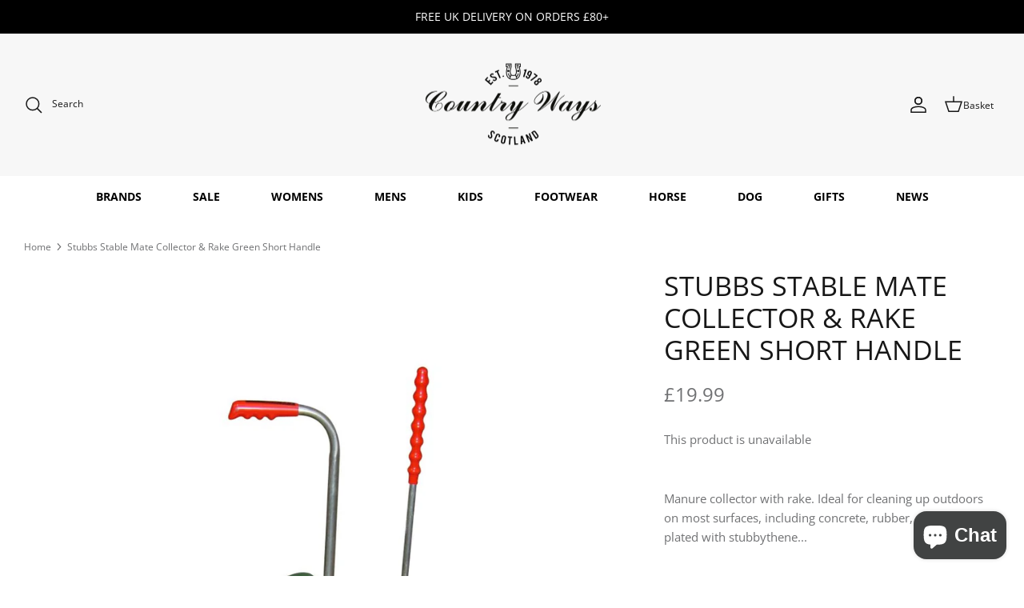

--- FILE ---
content_type: text/html; charset=utf-8
request_url: https://www.countryways.com/products/stubbs-stable-mate-collector-rake-green-short-handle
body_size: 56547
content:
<!DOCTYPE html>
<html lang="en">
<head>
  <!-- Symmetry 5.4.1 -->

  <link rel="preload" href="//www.countryways.com/cdn/shop/t/54/assets/styles.css?v=130796195489595000561767867263" as="style">
  <meta charset="utf-8" />
<meta name="viewport" content="width=device-width,initial-scale=1.0" />
<meta http-equiv="X-UA-Compatible" content="IE=edge">

<link rel="preconnect" href="https://cdn.shopify.com" crossorigin>
<link rel="preconnect" href="https://fonts.shopify.com" crossorigin>
<link rel="preconnect" href="https://monorail-edge.shopifysvc.com"><link rel="preload" as="font" href="//www.countryways.com/cdn/fonts/open_sans/opensans_n4.c32e4d4eca5273f6d4ee95ddf54b5bbb75fc9b61.woff2" type="font/woff2" crossorigin><link rel="preload" as="font" href="//www.countryways.com/cdn/fonts/open_sans/opensans_n7.a9393be1574ea8606c68f4441806b2711d0d13e4.woff2" type="font/woff2" crossorigin><link rel="preload" as="font" href="//www.countryways.com/cdn/fonts/open_sans/opensans_i4.6f1d45f7a46916cc95c694aab32ecbf7509cbf33.woff2" type="font/woff2" crossorigin><link rel="preload" as="font" href="//www.countryways.com/cdn/fonts/open_sans/opensans_i7.916ced2e2ce15f7fcd95d196601a15e7b89ee9a4.woff2" type="font/woff2" crossorigin><link rel="preload" as="font" href="//www.countryways.com/cdn/fonts/open_sans/opensans_n4.c32e4d4eca5273f6d4ee95ddf54b5bbb75fc9b61.woff2" type="font/woff2" crossorigin><link rel="preload" as="font" href="//www.countryways.com/cdn/fonts/open_sans/opensans_n4.c32e4d4eca5273f6d4ee95ddf54b5bbb75fc9b61.woff2" type="font/woff2" crossorigin><link rel="preload" as="font" href="//www.countryways.com/cdn/fonts/jost/jost_n4.d47a1b6347ce4a4c9f437608011273009d91f2b7.woff2" type="font/woff2" crossorigin><link rel="preload" href="//www.countryways.com/cdn/shop/t/54/assets/vendor.min.js?v=11589511144441591071651072240" as="script">
<link rel="preload" href="//www.countryways.com/cdn/shop/t/54/assets/theme.js?v=4020028937982001691663154474" as="script"><link rel="canonical" href="https://www.countryways.com/products/stubbs-stable-mate-collector-rake-green-short-handle" /><link rel="shortcut icon" href="//www.countryways.com/cdn/shop/files/cw-logo.png?v=1614331685" type="image/png" /><meta name="description" content="Manure collector with rake. Ideal for cleaning up outdoors on most surfaces, including concrete, rubber, and grass. Zinc plated with stubbythene...">

  <title>
    Stubbs Stable Mate Collector &amp; Rake Green Short Handle &ndash; Country Ways
  </title>

  <meta property="og:site_name" content="Country Ways">
<meta property="og:url" content="https://www.countryways.com/products/stubbs-stable-mate-collector-rake-green-short-handle">
<meta property="og:title" content="Stubbs Stable Mate Collector &amp; Rake Green Short Handle">
<meta property="og:type" content="product">
<meta property="og:description" content="Manure collector with rake. Ideal for cleaning up outdoors on most surfaces, including concrete, rubber, and grass. Zinc plated with stubbythene..."><meta property="og:image" content="http://www.countryways.com/cdn/shop/files/stubbs-stable-mate-collector-rake-green-short-handle-753414_1200x1200.jpg?v=1720999808">
  <meta property="og:image:secure_url" content="https://www.countryways.com/cdn/shop/files/stubbs-stable-mate-collector-rake-green-short-handle-753414_1200x1200.jpg?v=1720999808">
  <meta property="og:image:width" content="990">
  <meta property="og:image:height" content="990"><meta property="og:price:amount" content="19.99">
  <meta property="og:price:currency" content="GBP"><meta name="twitter:card" content="summary_large_image">
<meta name="twitter:title" content="Stubbs Stable Mate Collector &amp; Rake Green Short Handle">
<meta name="twitter:description" content="Manure collector with rake. Ideal for cleaning up outdoors on most surfaces, including concrete, rubber, and grass. Zinc plated with stubbythene...">


  <link href="//www.countryways.com/cdn/shop/t/54/assets/styles.css?v=130796195489595000561767867263" rel="stylesheet" type="text/css" media="all" />

  <script>
    window.theme = window.theme || {};
    theme.money_format_with_product_code_preference = "£{{amount}}";
    theme.money_format_with_cart_code_preference = "£{{amount}}";
    theme.money_format = "£{{amount}}";
    theme.strings = {
      previous: "Previous",
      next: "Next",
      addressError: "Error looking up that address",
      addressNoResults: "No results for that address",
      addressQueryLimit: "You have exceeded the Google API usage limit. Consider upgrading to a \u003ca href=\"https:\/\/developers.google.com\/maps\/premium\/usage-limits\"\u003ePremium Plan\u003c\/a\u003e.",
      authError: "There was a problem authenticating your Google Maps API Key.",
      icon_labels_left: "Left",
      icon_labels_right: "Right",
      icon_labels_down: "Down",
      icon_labels_close: "Close",
      icon_labels_plus: "Plus",
      cart_terms_confirmation: "You must agree to the terms and conditions before continuing.",
      products_listing_from: "From",
      layout_live_search_see_all: "See all results",
      products_product_add_to_cart: "Add to Cart",
      products_variant_no_stock: "Sold out",
      products_variant_non_existent: "Unavailable",
      products_product_pick_a: "Pick a",
      products_product_unit_price_separator: " \/ ",
      general_navigation_menu_toggle_aria_label: "Toggle menu",
      general_accessibility_labels_close: "Close",
      products_added_notification_title: "Just added",
      products_added_notification_item: "Item",
      products_added_notification_unit_price: "Item price",
      products_added_notification_quantity: "Qty",
      products_added_notification_total_price: "Total price",
      products_added_notification_shipping_note: "Excl. shipping",
      products_added_notification_keep_shopping: "Keep Shopping",
      products_added_notification_cart: "Cart",
      products_product_adding_to_cart: "Adding",
      products_product_added_to_cart: "Added to cart",
      products_added_notification_subtotal: "Subtotal",
      products_labels_sold_out: "Sold Out",
      products_labels_sale: "Sale",
      products_labels_percent_reduction: "[[ amount ]]% off",
      products_labels_value_reduction_html: "[[ amount ]] off",
      products_product_preorder: "Pre-order",
      general_quick_search_pages: "Pages",
      general_quick_search_no_results: "Sorry, we couldn\u0026#39;t find any results",
      collections_general_see_all_subcollections: "See all..."
    };
    theme.routes = {
      search_url: '/search',
      cart_url: '/cart',
      cart_add_url: '/cart/add',
      cart_change_url: '/cart/change',
      predictive_search_url: '/search/suggest'
    };
    theme.settings = {
      cart_type: "page",
      quickbuy_style: "off",
      avoid_orphans: true
    };
    document.documentElement.classList.add('js');
  </script><style>[data-swatch="ancient loden"] { --swatch-background-color: #2b3d31}[data-swatch="acorn brown"] { --swatch-background-color: #705004}[data-swatch="agave green"] { --swatch-background-color: #abb4a3}[data-swatch="alba"] { --swatch-background-color: #c9c9bd}[data-swatch="alchemy green"] { --swatch-background-color: #60735f}[data-swatch="all-black"] { --swatch-background-color: #0f0f0f}[data-swatch="all-navy"] { --swatch-background-color: #000080}[data-swatch="almond"] { --swatch-background-color: #ebe6e0}[data-swatch="alpine"] { --swatch-background-color: #94892b}[data-swatch="aluminium"] { --swatch-background-color: #a1a1a1}[data-swatch="amber"] { --swatch-background-color: #ECA000}[data-swatch="amble sand tartan"] { --swatch-background-color: #cfbc9d}[data-swatch="amble sand"] { --swatch-background-color: #cfbc9d}[data-swatch="ameilia"] { --swatch-background-color: #4d5a61}[data-swatch="amethyst purple"] { --swatch-background-color: #8807ba}[data-swatch="amethyst"] { --swatch-background-color: #b37ebd}[data-swatch="ancient"] { --swatch-background-color: #444d3d}[data-swatch="animal cyan"] { --swatch-background-color: #14a3c7}[data-swatch="animal pink"] { --swatch-background-color: #fa07d6}[data-swatch="anthra/petrol"] { --swatch-background-color: #077a3f}[data-swatch="anthracite"] { --swatch-background-color: #3D3F44}[data-swatch="anthracite"] { --swatch-background-color: #454652}[data-swatch="anthracite"] { --swatch-background-color: #4a4e4f}[data-swatch="anthracite"] { --swatch-background-color: #5D5D5D}[data-swatch="anthracite"] { --swatch-background-color:, Melange #5D5D5D}[data-swatch="anthrazite"] { --swatch-background-color: #5D5D5D}[data-swatch="antico"] { --swatch-background-color: #d6bfd3}[data-swatch="antigua"] { --swatch-background-color: #98EBE8}[data-swatch="antique green"] { --swatch-background-color: #073D0D}[data-swatch="antique white"] { --swatch-background-color: #ebeff5}[data-swatch="appaloosa"] { --swatch-background-color: #825c27}[data-swatch="apricot crush"] { --swatch-background-color: #F3E9E2}[data-swatch="apricot/navy"] { --swatch-background-color: #de8c49}[data-swatch="apricot"] { --swatch-background-color: #de8c49}[data-swatch="aqua blue"] { --swatch-background-color: #84c8d9}[data-swatch="aqua"] { --swatch-background-color: #48ADFF}[data-swatch="aquamarine"] { --swatch-background-color: #7fffd4}[data-swatch="arabesque check"] { --swatch-background-color: #f4f5ed}[data-swatch="archive olive/classic"] { --swatch-background-color: #534A3F}[data-swatch="archive olive"] { --swatch-background-color: #534A3F}[data-swatch="army green"] { --swatch-background-color: #66731D}[data-swatch="artichoke"] { --swatch-background-color: #658546}[data-swatch="ash gold"] { --swatch-background-color: #beb3a7}[data-swatch="ash green"] { --swatch-background-color: #40695f}[data-swatch="asphalt"] { --swatch-background-color: #5D5D5D}[data-swatch="asphalt/navy"] { --swatch-background-color: #5D5D5D}[data-swatch="assorted"] { --swatch-background-color: #e81780}[data-swatch="atlantic blue"] { --swatch-background-color: #447187}[data-swatch="atlantic green"] { --swatch-background-color: #518294}[data-swatch="atlantic"] { --swatch-background-color: #447187}[data-swatch="aubergine"] { --swatch-background-color: #741B6E}[data-swatch="audaz"] { --swatch-background-color: #ff7b00}[data-swatch="autumn dress"] { --swatch-background-color: #8b8c77}[data-swatch="autumnal"] { --swatch-background-color: #cc7c54}[data-swatch="azure"] { --swatch-background-color: #29fbff}[data-swatch="baby blue & pink"] { --swatch-background-color: #8EBDEC}[data-swatch="baby blue"] { --swatch-background-color: #bdedfc}[data-swatch="baby pink"] { --swatch-background-color: #faaaea}[data-swatch="baltic blue"] { --swatch-background-color: #384A76}[data-swatch="banana"] { --swatch-background-color: #ffff00}[data-swatch="barbury"] { --swatch-background-color: #73091b}[data-swatch="barcelona cream"] { --swatch-background-color: #e0d4b6}[data-swatch="barcelona white"] { --swatch-background-color: #ffffff}[data-swatch="bark"] { --swatch-background-color: #7a665f}[data-swatch="barra"] { --swatch-background-color: #998005}[data-swatch="basalt grey"] { --swatch-background-color: #656b68}[data-swatch="bay"] { --swatch-background-color: #6b2b01}[data-swatch="bayleaf"] { --swatch-background-color: #C9D7D2}[data-swatch="beech"] { --swatch-background-color: #806704}[data-swatch="beige"] { --swatch-background-color: #CACB8E}[data-swatch="belt-brown"] { --swatch-background-color: #4F3A3A}[data-swatch="benetton blue"] { --swatch-background-color: #214ea5}[data-swatch="benetton-blue"] { --swatch-background-color: #214ea5}[data-swatch="benneton blue/grey"] { --swatch-background-color: #214ea5}[data-swatch="benneton blue"] { --swatch-background-color: #214ea5}[data-swatch="berry fusion"] { --swatch-background-color: #940235}[data-swatch="berry"] { --swatch-background-color: #583657}[data-swatch="berwick blue tartan"] { --swatch-background-color: #677C9F}[data-swatch="berwick blue"] { --swatch-background-color: #677C9F}[data-swatch="berwick tartan"] { --swatch-background-color: #677C9F}[data-swatch="bilberry"] { --swatch-background-color: #4a0544}[data-swatch="birch"] { --swatch-background-color: #f0eed5}[data-swatch="bird print"] { --swatch-background-color: #e3ddca}[data-swatch="biscuit"] { --swatch-background-color: #f5f0f0}[data-swatch="black & silver"] { --swatch-background-color: #000000}[data-swatch="black (tone on tone)"] { --swatch-background-color: #000000}[data-swatch="black / ancient tartan"] { --swatch-background-color: #334f38}[data-swatch="black / chrome / black"] { --swatch-background-color: #000000}[data-swatch="black / cosmic glitter ring"] { --swatch-background-color: #494B4E}[data-swatch="black / gloss ring"] { --swatch-background-color: #3E403E}[data-swatch="black / matte ring"] { --swatch-background-color: #54542}[data-swatch="black / matte ring"] { --swatch-background-color: #767A76}[data-swatch="black / pebble"] { --swatch-background-color: #0f0f0f}[data-swatch="black / rose gold blazon"] { --swatch-background-color: #f5c47f}[data-swatch="black / silver"] { --swatch-background-color: #615d5d}[data-swatch="black/stone"] { --swatch-background-color: #000000}[data-swatch="black / tone on tone blazon"] { --swatch-background-color: #000000}[data-swatch="black bling"] { --swatch-background-color: #000000}[data-swatch="black canvas"] { --swatch-background-color: #353632}[data-swatch="black champagne"] { --swatch-background-color: #000000}[data-swatch="black croc"] { --swatch-background-color: #000}[data-swatch="black glitter"] { --swatch-background-color: #0f0f0f}[data-swatch="black gloss / rose gold / sparkly"] { --swatch-background-color: #edb993}[data-swatch="black gloss / rose gold sparkly (wide peak)"] { --swatch-background-color: #edb993}[data-swatch="black gloss / rose gold sparkly"] { --swatch-background-color: #edb993}[data-swatch="black gloss / sparkly (wide peak)"] { --swatch-background-color: #edb993}[data-swatch="black gloss / sparkly"] { --swatch-background-color: #080B0F}[data-swatch="black gloss ring"] { --swatch-background-color: #000}[data-swatch="black gloss ring"] { --swatch-background-color: #818A1E}[data-swatch="black houndstooth"] { --swatch-background-color: #000000}[data-swatch="black ii"] { --swatch-background-color: #000000}[data-swatch="black leather"] { --swatch-background-color: #000000}[data-swatch="black matte (wide peak)"] { --swatch-background-color:  #000000}[data-swatch="black matte / black gloss (wide peak)"] { --swatch-background-color: #000000}[data-swatch="black matte / black gloss (wide peak)"] { --swatch-background-color: #0f0f0f}[data-swatch="black matte / black gloss"] { --swatch-background-color: #0f0f0f}[data-swatch="black matte ring"] { --swatch-background-color: #5A6766}[data-swatch="black matte ring"] { --swatch-background-color: #767A76}[data-swatch="black matte"] { --swatch-background-color: #000000}[data-swatch="black melange"] { --swatch-background-color: #21130d}[data-swatch="black nubuck"] { --swatch-background-color: #000}[data-swatch="black olive"] { --swatch-background-color: #000}[data-swatch="black sheepskin"] { --swatch-background-color: #17181C}[data-swatch="black slate"] { --swatch-background-color: #303237}[data-swatch="black standard peak"] { --swatch-background-color: #000000}[data-swatch="black watch"] { --swatch-background-color: #314461}[data-swatch="black wide peak"] { --swatch-background-color: #000000}[data-swatch="black-black-chrome"] { --swatch-background-color: #000}[data-swatch="black-black"] { --swatch-background-color: #000}[data-swatch="black-chrome"] { --swatch-background-color: #000}[data-swatch="black-full-stripes"] { --swatch-background-color: #000}[data-swatch="black-gold-piping"] { --swatch-background-color: #000}[data-swatch="black-ii"] { --swatch-background-color: #000000}[data-swatch="black-jeans"] { --swatch-background-color: #000}[data-swatch="black-matt"] { --swatch-background-color: #151515}[data-swatch="black-multi"] { --swatch-background-color: #000}[data-swatch="black-patent-silver"] { --swatch-background-color: #000}[data-swatch="black-patent-top"] { --swatch-background-color: #000}[data-swatch="black-sheepskin"] { --swatch-background-color: #000}[data-swatch="black-silver"] { --swatch-background-color: #000}[data-swatch="black-vislon"] { --swatch-background-color: #000}[data-swatch="black-watch tartan"] { --swatch-background-color: #06255c}[data-swatch="black/ purple"] { --swatch-background-color: #b103fc}[data-swatch="black/ancient"] { --swatch-background-color: #000}[data-swatch="black/anthracite/navy"] { --swatch-background-color: #4a4e4f}[data-swatch="black/black"] { --swatch-background-color: #313033}[data-swatch="black/blonde"] { --swatch-background-color: #d1ccb0}[data-swatch="black/blue chrome"] { --swatch-background-color: #0f0f0f}[data-swatch="black/blue"] { --swatch-background-color: #0f0f0f}[data-swatch="black/brown"] { --swatch-background-color: #000000}[data-swatch="black/carbon"] { --swatch-background-color: #000000}[data-swatch="black cherry"] { --swatch-background-color: #4d0b37}[data-swatch="black/chrome"] { --swatch-background-color: #0f0f0f}[data-swatch="black/dg orange"] { --swatch-background-color: #FF7E53}[data-swatch="black gloss / chrome crystal"] { --swatch-background-color: #e1e3e3}[data-swatch="black/gold"] { --swatch-background-color: #c5a875}[data-swatch="black/graphite"] { --swatch-background-color: #524e4d}[data-swatch="black/green"] { --swatch-background-color: #4C714F}[data-swatch="black/grey"] { --swatch-background-color: #615d5d}[data-swatch="black/lime"] { --swatch-background-color: #C9D581}[data-swatch="black/mocha"] { --swatch-background-color: #78400c}[data-swatch="black/modern"] { --swatch-background-color: #3B393D}[data-swatch="black/mole"] { --swatch-background-color: #7a776c }[data-swatch="black/multi coloured"] { --swatch-background-color: #161E2B}[data-swatch="black/orange"] { --swatch-background-color: #F64428}[data-swatch="black/patent/silver"] { --swatch-background-color: #000000}[data-swatch="black/peacock"] { --swatch-background-color: #2e594c}[data-swatch="black/pearl red"] { --swatch-background-color: #ab021e}[data-swatch="black/pink"] { --swatch-background-color: #faaaea}[data-swatch="black/plum"] { --swatch-background-color: #6F4E6C}[data-swatch="black/purple/yellow"] { --swatch-background-color: #7d0d94}[data-swatch="black/reflective"] { --swatch-background-color: #FEFC9F}[data-swatch="black/rose gold"] { --swatch-background-color: #f59576}[data-swatch="black/rosegold"] { --swatch-background-color: #000000}[data-swatch="black/sand"] { --swatch-background-color: #000000}[data-swatch="black/silver"] { --swatch-background-color: #615d5d}[data-swatch="black/sliver"] { --swatch-background-color: #615d5d}[data-swatch="black/tan"] { --swatch-background-color: #000000}[data-swatch="black/turquoise"] { --swatch-background-color: #579fb4}[data-swatch="black/white"] { --swatch-background-color: #0f0f0f}[data-swatch="black/wine"] { --swatch-background-color: #eb7cda}[data-swatch="black velvet"] { --swatch-background-color: #000}[data-swatch="black"] { --swatch-background-color: #000}[data-swatch="blackberry"] { --swatch-background-color: #482f61}[data-swatch="blackcurrant"] { --swatch-background-color: #482f61}[data-swatch="blackcurrant"] { --swatch-background-color: #654774}[data-swatch="blackmatte-platinum"] { --swatch-background-color: #000000}[data-swatch="black matte / silver"] { --swatch-background-color: #e3e7e8}[data-swatch="bleached blue"] { --swatch-background-color: #a7cdd6}[data-swatch="bleached olive"] { --swatch-background-color: #748551}[data-swatch="bleached pine"] { --swatch-background-color: #8b9c7e}[data-swatch="blonde"] { --swatch-background-color: #e3d49d}[data-swatch="blooming lilac"] { --swatch-background-color: #e483f7}[data-swatch="blossom"] { --swatch-background-color: #76424e}[data-swatch="blue / chrome / blue"] { --swatch-background-color: #041563}[data-swatch="blue glitter"] { --swatch-background-color: #0297db}[data-swatch="blue granite"] { --swatch-background-color: #646876}[data-swatch="blue grey"] { --swatch-background-color: #1e81b0}[data-swatch="blue haze"] { --swatch-background-color: #5cdce0}[data-swatch="blue heather"] { --swatch-background-color: #86C7D5}[data-swatch="blue heaven"] { --swatch-background-color: #1bbff5}[data-swatch="blue jay"] { --swatch-background-color: #647e9e}[data-swatch="blue jean"] { --swatch-background-color: #86C7D5}[data-swatch="blue lovat-grey"] { --swatch-background-color: #5b63bd}[data-swatch="blue lovat"] { --swatch-background-color: #5b63bd}[data-swatch="blue majestic blue; #86c7d5"] { --swatch-background-color:Blue Majestic Blue; #86C7D5}[data-swatch="blue marl"] { --swatch-background-color: #ADB3C1}[data-swatch="blue mix"] { --swatch-background-color: #88a4b3}[data-swatch="blue nights/bottle"] { --swatch-background-color: #0e633d}[data-swatch="blue shadow"] { --swatch-background-color: #a4dced}[data-swatch="blue stripe"] { --swatch-background-color: #6aaaf7}[data-swatch="blue-bell"] { --swatch-background-color: #6aaaf7}[data-swatch="blue-haze"] { --swatch-background-color: #5cdce0 }[data-swatch="blue-heather"] { --swatch-background-color: #86C7D5}[data-swatch="blue/cognac"] { --swatch-background-color: #1c6c91}[data-swatch="blue/grey"] { --swatch-background-color: #30405D}[data-swatch="blue/orange"] { --swatch-background-color: #FF6E45}[data-swatch="blue/pink"] { --swatch-background-color: #de0471}[data-swatch="blue"] { --swatch-background-color: #084478}[data-swatch="bluebell"] { --swatch-background-color: #6aaaf7}[data-swatch="blueberry"] { --swatch-background-color: #555d70}[data-swatch="bluestone"] { --swatch-background-color: #77a8c9}[data-swatch="blushing horse"] { --swatch-background-color: #d4595f}[data-swatch="blush pink"] { --swatch-background-color: #fad2ef}[data-swatch="blush"] { --swatch-background-color: #E3D7DB}[data-swatch="bordeaux"] { --swatch-background-color: #5c2133}[data-swatch="boris the basset hound"] { --swatch-background-color: #d1542e}[data-swatch="bottle green/ white"] { --swatch-background-color: #224f32}[data-swatch="bottle green/white"] { --swatch-background-color: #224f32}[data-swatch="bottle green"] { --swatch-background-color: #224f32}[data-swatch="bottle-green"] { --swatch-background-color: #224f32}[data-swatch="bottle"] { --swatch-background-color: #0e633d}[data-swatch="bourbon"] { --swatch-background-color: #2b201f}[data-swatch="bracken-ochre"] { --swatch-background-color: #29360c}[data-swatch="bracken"] { --swatch-background-color: #8f946d}[data-swatch="breen"] { --swatch-background-color: #615100}[data-swatch="breton viola chalk"] { --swatch-background-color: #de68de}[data-swatch="brick red"] { --swatch-background-color: #FF0000}[data-swatch="brick-red-spruce"] { --swatch-background-color: #c40000}[data-swatch="brick"] { --swatch-background-color: #FF0000}[data-swatch="bright blue"] { --swatch-background-color: #047cde}[data-swatch="bright pink"] { --swatch-background-color: #e53f85}[data-swatch="broad check multi coloured"] { --swatch-background-color: #910606}[data-swatch="bronze"] { --swatch-background-color: #072F0E}[data-swatch="brook blue"] { --swatch-background-color: #93d5e6}[data-swatch="brown / chrome / brown"] { --swatch-background-color: #633a04}[data-swatch="brown/classic"] { --swatch-background-color: #8B4513}[data-swatch="brown / classic tartan"] { --swatch-background-color: #966b2d}[data-swatch="brown floral emboss"] { --swatch-background-color: #452303}[data-swatch="brown / gold / brown"] { --swatch-background-color: #633a04}[data-swatch="brown / silver"] { --swatch-background-color: #59351b}[data-swatch="brown bomber"] { --swatch-background-color: #A6805E}[data-swatch="brown herringbone tweed"] { --swatch-background-color: #D4B295}[data-swatch="brown ii"] { --swatch-background-color: #59351b}[data-swatch="brown melange"] { --swatch-background-color: #470d05}[data-swatch="brown tweed"] { --swatch-background-color: #79736F}[data-swatch="brown-ii"] { --swatch-background-color: #94623b}[data-swatch="brown-olive"] { --swatch-background-color: #423e2a}[data-swatch="brown/olive"] { --swatch-background-color: #423e2a}[data-swatch="brown/rose gold"] { --swatch-background-color: #59351b}[data-swatch="brown/silver"] { --swatch-background-color: #59351b}[data-swatch="brown"] { --swatch-background-color: #8B4513}[data-swatch="brun"] { --swatch-background-color: #3d2308}[data-swatch="brunette"] { --swatch-background-color: #6f5045}[data-swatch="bubblegum pink"] { --swatch-background-color: #ff8ce2}[data-swatch="buffalo camo"] { --swatch-background-color: #7f8f4e}[data-swatch="burgandy"] { --swatch-background-color: #82055F}[data-swatch="burgundy-bracken"] { --swatch-background-color: #700b0b}[data-swatch="burgundy/black"] { --swatch-background-color: #f24e82}[data-swatch="burgundy/canary gold"] { --swatch-background-color: #82055F}[data-swatch="burgundy/navy"] { --swatch-background-color: #82055F}[data-swatch="burgundy/white"] { --swatch-background-color: #81055F}[data-swatch="burgundy"] { --swatch-background-color: #82055F}[data-swatch="burnt heather"] { --swatch-background-color: #69293e}[data-swatch="burnt henna"] { --swatch-background-color: #c15241}[data-swatch="burnt orange"] { --swatch-background-color: #b24a39}[data-swatch="burnt sugar"] { --swatch-background-color: #a87102}[data-swatch="burren"] { --swatch-background-color: #ab731a}[data-swatch="buttermilk"] { --swatch-background-color: #F5F7CB}[data-swatch="cabernet"] { --swatch-background-color: #572133}[data-swatch="cafe"] { --swatch-background-color: #A1735A}[data-swatch="calico"] { --swatch-background-color: #F5F3EB}[data-swatch="camel/winter red"] { --swatch-background-color: #a66703}[data-swatch="camel"] { --swatch-background-color: #B36B2D}[data-swatch="camo blue"] { --swatch-background-color: #1d4270}[data-swatch="camo green"] { --swatch-background-color: #17752a}[data-swatch="canary fawn"] { --swatch-background-color: #ded837}[data-swatch="canary yellow"] { --swatch-background-color: #ded837}[data-swatch="canary/fawn"] { --swatch-background-color: #ded837}[data-swatch="canary"] { --swatch-background-color: #ded837}[data-swatch="cappuccino"] { --swatch-background-color: #6b5333}[data-swatch="caramel"] { --swatch-background-color: #c6936e}[data-swatch="carbon grey"] { --swatch-background-color: #222029}[data-swatch="carbon"] { --swatch-background-color: #393740}[data-swatch="cardinal red"] { --swatch-background-color: #6b030f}[data-swatch="cardinal"] { --swatch-background-color: #C41E3A}[data-swatch="caspian green"] { --swatch-background-color: #0f5c09}[data-swatch="cassis"] { --swatch-background-color: #910c32}[data-swatch="caviar"] { --swatch-background-color: #000}[data-swatch="cayenne"] { --swatch-background-color: #ff8605}[data-swatch="cedar"] { --swatch-background-color: #787a46}[data-swatch="cerise"] { --swatch-background-color: #ef618d}[data-swatch="chalk"] { --swatch-background-color: #efe7dc}[data-swatch="chambray"] { --swatch-background-color: #281870}[data-swatch="champagne"] { --swatch-background-color: #7d654d}[data-swatch="champange"] { --swatch-background-color: #7d654d}[data-swatch="chancer"] { --swatch-background-color: #8f521d}[data-swatch="charcoal black"] { --swatch-background-color: #000}[data-swatch="charcoal grey"] { --swatch-background-color: #3F3B3E}[data-swatch="charcoal/ochre"] { --swatch-background-color: #59635f}[data-swatch="charcoal"] { --swatch-background-color: #3F3B3E}[data-swatch="charlton tweed"] { --swatch-background-color: #bdb082}[data-swatch="cheetah"] { --swatch-background-color: #ffc954}[data-swatch="cherry"] { --swatch-background-color: #9c2d43}[data-swatch="cherry glace"] { --swatch-background-color: #300416}[data-swatch="chester the cockapoo"] { --swatch-background-color: #f5e9ce}[data-swatch="chestnut-and-havana-brown"] { --swatch-background-color: #a85511}[data-swatch="chestnut"] { --swatch-background-color: #D4A86E}[data-swatch="chevron crystal blue"] { --swatch-background-color: #8dd9f0}[data-swatch="chevron gold"] { --swatch-background-color: #bab75b}[data-swatch="chevron holographic"] { --swatch-background-color: #8f7a91}[data-swatch="chevron jet hematite"] { --swatch-background-color: #5d6063}[data-swatch="chilli red"] { --swatch-background-color: #c20433}[data-swatch="chilli-red"] { --swatch-background-color: #88152e}[data-swatch="chilli/black"] { --swatch-background-color: #c20433}[data-swatch="chilli"] { --swatch-background-color: #c20433}[data-swatch="chinchilla"] { --swatch-background-color: #91670a}[data-swatch="choco"] { --swatch-background-color: #401702}[data-swatch="chocolate brown"] { --swatch-background-color: #523803}[data-swatch="chocolate suede"] { --swatch-background-color: #37220D}[data-swatch="chocolate/classic"] { --swatch-background-color: #523803}[data-swatch="chocolate/navy"] { --swatch-background-color: #37220D}[data-swatch="chocolate/white"] { --swatch-background-color: #853507}[data-swatch="chocolate/willow"] { --swatch-background-color: #80441c}[data-swatch="chocolate"] { --swatch-background-color: #37220D}[data-swatch="christmas dogs"] { --swatch-background-color: #196e26}[data-swatch="christmas unicorns"] { --swatch-background-color: #0e3e8c}[data-swatch="chrome"] { --swatch-background-color: #D9D9D9}[data-swatch="cigar-suede"] { --swatch-background-color: #60331A}[data-swatch="cigar"] { --swatch-background-color: #60331A}[data-swatch="cinder"] { --swatch-background-color: #3b2919}[data-swatch="cinnamon"] { --swatch-background-color: #b14e37}[data-swatch="citron"] { --swatch-background-color: #ccc477}[data-swatch="city navy"] { --swatch-background-color: #0a0f36}[data-swatch="city-navy"] { --swatch-background-color: #0a0f36}[data-swatch="claret"] { --swatch-background-color: #7a1015}[data-swatch="classic black"] { --swatch-background-color: #080808}[data-swatch="classic navy"] { --swatch-background-color: #3E4860}[data-swatch="classic red"] { --swatch-background-color: #992222}[data-swatch="classic tartan"] { --swatch-background-color: #383b28}[data-swatch="classic white"] { --swatch-background-color: #FFFFFF}[data-swatch="classic-olive"] { --swatch-background-color: #304F29}[data-swatch="classic"] { --swatch-background-color: #1f3d1d}[data-swatch="clay"] { --swatch-background-color: #d9c589}[data-swatch="clay black"] { --swatch-background-color: #2f2d3a}[data-swatch="clayton"] { --swatch-background-color: #121a20}[data-swatch="clear crystal / black"] { --swatch-background-color: #0f0f0f}[data-swatch="clear crystal / brown"] { --swatch-background-color: #78400c}[data-swatch="clear"] { --swatch-background-color: #FFFFFF}[data-swatch="cloud blue"] { --swatch-background-color: #188aed}[data-swatch="cloud dancer"] { --swatch-background-color: #f7f7e6}[data-swatch="cloud stripe aw23"] { --swatch-background-color: #ff9429}[data-swatch="cloud stripe ss23"] { --swatch-background-color: #faaae2}[data-swatch="cloud/gardenia check"] { --swatch-background-color: #dfd8d1}[data-swatch="cloud/navy"] { --swatch-background-color: #908f91}[data-swatch="cloud/olive check"] { --swatch-background-color: #8a8289}[data-swatch="cloud"] { --swatch-background-color: #fffbeb}[data-swatch="cloudy grey"] { --swatch-background-color: #757878}[data-swatch="coated black"] { --swatch-background-color: #000000}[data-swatch="cobalt blue/magenta"] { --swatch-background-color: #4588d9}[data-swatch="cobalt blue"] { --swatch-background-color: #4588d9}[data-swatch="cobalt-blue"] { --swatch-background-color: #4588d9}[data-swatch="cobalt/ocean"] { --swatch-background-color: #4588d9}[data-swatch="cobalt"] { --swatch-background-color: #4588d9}[data-swatch="coco"] { --swatch-background-color: #5c4404}[data-swatch="coffee"] { --swatch-background-color:#4c2e26}[data-swatch="cognac"] { --swatch-background-color: #664431}[data-swatch="colt"] { --swatch-background-color: #8a8474}[data-swatch="como black"] { --swatch-background-color: #0f0f0f}[data-swatch="como brown"] { --swatch-background-color: #473518}[data-swatch="conker brown leather"] { --swatch-background-color: #472921}[data-swatch="conker brown"] { --swatch-background-color: #472921}[data-swatch="conker-brown"] { --swatch-background-color: #4a1618}[data-swatch="copen blue"] { --swatch-background-color: #4075ab}[data-swatch="copper"] { --swatch-background-color: #c9a800}[data-swatch="cooper the schnauzer"] { --swatch-background-color: #9e9998}[data-swatch="coral (sun damaged)"] { --swatch-background-color: #e68f87}[data-swatch="coral paradise"] { --swatch-background-color: #db6560}[data-swatch="coral red"] { --swatch-background-color: #f56356}[data-swatch="coral rose"] { --swatch-background-color: #e68f87}[data-swatch="coral/blue"] { --swatch-background-color: #e68f87}[data-swatch="coral"] { --swatch-background-color: #e68f87}[data-swatch="cordovan"] { --swatch-background-color: #733102}[data-swatch="corn flower blue"] { --swatch-background-color: #99bdde}[data-swatch="corn"] { --swatch-background-color: #FAEBAC}[data-swatch="corn blue"] { --swatch-background-color: #a7d7eb}[data-swatch="cornflower blue mango"] { --swatch-background-color: #99bdde}[data-swatch="cornflower blue"] { --swatch-background-color: #99bdde}[data-swatch="cornflower-blue"] { --swatch-background-color: #99bdde}[data-swatch="cornflower"] { --swatch-background-color: #99bdde}[data-swatch="corpo aluminium"] { --swatch-background-color: #40484d}[data-swatch="cosmos"] { --swatch-background-color: #27397d}[data-swatch="country check"] { --swatch-background-color: #bf3a06}[data-swatch="cowhide"] { --swatch-background-color: #8f5836}[data-swatch="cranberry tartan"] { --swatch-background-color: #ed0010}[data-swatch="cranberry"] { --swatch-background-color: #ed0010}[data-swatch="cream/cream"] { --swatch-background-color: #fff6de}[data-swatch="cream/metallic gold"] { --swatch-background-color: #ffdb66}[data-swatch="cream"] { --swatch-background-color: #F7F4F4}[data-swatch="creme"] { --swatch-background-color: #e6e5e2}[data-swatch="creme/off-white"] { --swatch-background-color: #f0e0d1}[data-swatch="crimson"] { --swatch-background-color: #D01D2F}[data-swatch="cubic navy"] { --swatch-background-color: #324a70}[data-swatch="cummin"] { --swatch-background-color: #f2bc3f}[data-swatch="currant"] { --swatch-background-color: #64353d}[data-swatch="cyan"] { --swatch-background-color: #00FFFF}[data-swatch="dahlia bed maritime"] { --swatch-background-color: #f53c1b}[data-swatch="dakota"] { --swatch-background-color: #c99991 }[data-swatch="dalmation"] { --swatch-background-color: #0f0f0f}[data-swatch="damson"] { --swatch-background-color: #3a1c4f}[data-swatch="dark black/off white"] { --swatch-background-color: #0f0f0f}[data-swatch="dark blue/red"] { --swatch-background-color: #b80b1c}[data-swatch="dark blue/rose gold"] { --swatch-background-color: #c79b83}[data-swatch="dark blue"] { --swatch-background-color: #201b45}[data-swatch="dark brown/ olive"] { --swatch-background-color: #2b3d31}[data-swatch="dark brown/silver"] { --swatch-background-color: #422713}[data-swatch="dark brown"] { --swatch-background-color: #422713}[data-swatch="dark camel"] { --swatch-background-color: #c8996e}[data-swatch="dark denim"] { --swatch-background-color: #344754}[data-swatch="dark forest"] { --swatch-background-color: #325e4d}[data-swatch="dark green"] { --swatch-background-color: #174d34}[data-swatch="dark grey"] { --swatch-background-color: #575755}[data-swatch="dark havana"] { --swatch-background-color: #473200}[data-swatch="dark havanna; #4a1414"] { --swatch-background-color:Dark Havanna; #4a1414}[data-swatch="dark mocha"] { --swatch-background-color: #241c0f}[data-swatch="dark moss"] { --swatch-background-color: #797058}[data-swatch="dark natural"] { --swatch-background-color: #8c7642}[data-swatch="dark navy"] { --swatch-background-color: #0B024B}[data-swatch="dark navy / rosemary"] { --swatch-background-color: #0b0636}[data-swatch="dark olive"] { --swatch-background-color: #20421b}[data-swatch="dark pebble"] { --swatch-background-color: #445862}[data-swatch="dark purple"] { --swatch-background-color: #4b0478}[data-swatch="dark rose"] { --swatch-background-color: #e63c77}[data-swatch="dark royal"] { --swatch-background-color: #231480}[data-swatch="dark sand"] { --swatch-background-color: #724e3d}[data-swatch="dark seaweed"] { --swatch-background-color: #01570c}[data-swatch="dark shadow"] { --swatch-background-color: #243457}[data-swatch="dark stone"] { --swatch-background-color: #92887e}[data-swatch="dark tan"] { --swatch-background-color: #734f08}[data-swatch="dark taupe"] { --swatch-background-color: #80725c}[data-swatch="dark thistle"] { --swatch-background-color: #B1B3C5}[data-swatch="dark wine"] { --swatch-background-color: #700a25}[data-swatch="dark-brown"] { --swatch-background-color: #3d240a}[data-swatch="dark-brown"] { --swatch-background-color: #693126}[data-swatch="dark-green"] { --swatch-background-color: #1E5527}[data-swatch="dark-grey"] { --swatch-background-color: #575755}[data-swatch="dark-navy"] { --swatch-background-color: #0B024B}[data-swatch="dark-olive"] { --swatch-background-color: #004f2d}[data-swatch="dark-royal"] { --swatch-background-color: #231480}[data-swatch="dark-shadow"] { --swatch-background-color: #4e4f52}[data-swatch="darkshadow"] { --swatch-background-color: #184e8d}[data-swatch="deep blue/rose gold"] { --swatch-background-color: #c79b83}[data-swatch="deep blue/silver"] { --swatch-background-color: #656b80}[data-swatch="deep blue"] { --swatch-background-color: #184e8d}[data-swatch="deep grey"] { --swatch-background-color: #323033}[data-swatch="deep indigo"] { --swatch-background-color: #2e3748}[data-swatch="deep navy"] { --swatch-background-color: #1e2945}[data-swatch="deep olive"] { --swatch-background-color: #5c6b39}[data-swatch="deep purple"] { --swatch-background-color: #623880}[data-swatch="deep taupe"] { --swatch-background-color: #CEA5A1}[data-swatch="deep water"] { --swatch-background-color: #5e92a7}[data-swatch="deepblue/rosegold"] { --swatch-background-color: #0c1757}[data-swatch="deepblue/silver"] { --swatch-background-color: #0c1757}[data-swatch="delilah plaid"] { --swatch-background-color: #d97991}[data-swatch="denim / zinc"] { --swatch-background-color: #3E6A8F}[data-swatch="denim black"] { --swatch-background-color: #0f0f0f}[data-swatch="denim haze"] { --swatch-background-color: #19386E}[data-swatch="denim marl"] { --swatch-background-color: #3C5E82}[data-swatch="denim navy"] { --swatch-background-color: #0a0357}[data-swatch="denim/navy"] { --swatch-background-color: #b0dde8}[data-swatch="denim teal"] { --swatch-background-color: #096790}[data-swatch="denim/tan"] { --swatch-background-color: #3e77b0}[data-swatch="denim"] { --swatch-background-color: #19386E}[data-swatch="derby tweed"] { --swatch-background-color: #4a433e}[data-swatch="derby-tweed"] { --swatch-background-color: #6a6e64}[data-swatch="derby"] { --swatch-background-color: #6a6e64}[data-swatch="desert sand"] { --swatch-background-color: #e3dfc8}[data-swatch="desser-taupe"] { --swatch-background-color: #786e56}[data-swatch="dg pink"] { --swatch-background-color: #FF2470}[data-swatch="diamond jacquard white/silver"] { --swatch-background-color: #dfe6e8}[data-swatch="dijon"] { --swatch-background-color: #cdd44a}[data-swatch="dill"] { --swatch-background-color: #759c62}[data-swatch="dirt camo"] { --swatch-background-color: #78866B}[data-swatch="dk-olive"] { --swatch-background-color: #20421b}[data-swatch="dk. brown"] { --swatch-background-color: #422713}[data-swatch="dog print"] { --swatch-background-color: #ABAFB5}[data-swatch="donkey"] { --swatch-background-color: #969487 }[data-swatch="dove blue"] { --swatch-background-color: #4e91a6}[data-swatch="dove"] { --swatch-background-color: #89617b}[data-swatch="dream"] { --swatch-background-color: #d4c498}[data-swatch="dress indigo"] { --swatch-background-color: #6c578c}[data-swatch="dress one"] { --swatch-background-color: #b8af9e}[data-swatch="dress tartan"] { --swatch-background-color: #fad693}[data-swatch="dress"] { --swatch-background-color: #d4b08c}[data-swatch="dusk"] { --swatch-background-color: #4b6282}[data-swatch="dusk blue"] { --swatch-background-color: #414280}[data-swatch="dusky green"] { --swatch-background-color: #668266}[data-swatch="dusky pink"] { --swatch-background-color: #ffd4f1}[data-swatch="dusty blue"] { --swatch-background-color: #616477}[data-swatch="dusty mint"] { --swatch-background-color: #bff5e0}[data-swatch="dusty olive"] { --swatch-background-color: #5f6b4b}[data-swatch="dusty pink"] { --swatch-background-color: #e6a5ae}[data-swatch="earl grey"] { --swatch-background-color: #a19a9c}[data-swatch="earth"] { --swatch-background-color: #8B4513}[data-swatch="ebony"] { --swatch-background-color: #191d26}[data-swatch="ecru marl"] { --swatch-background-color: #9d938a}[data-swatch="ecru"] { --swatch-background-color: #9d938a}[data-swatch="eggplant"] { --swatch-background-color: #460456}[data-swatch="eggshell"] { --swatch-background-color: #ebedd8}[data-swatch="electric blue"] { --swatch-background-color: #2C5DFF}[data-swatch="elk"] { --swatch-background-color: #968981}[data-swatch="elm"] { --swatch-background-color: #D7C28C}[data-swatch="emerald green jaguar haircalf"] { --swatch-background-color: #087321}[data-swatch="ember"] { --swatch-background-color: #bd2222}[data-swatch="emerald green"] { --swatch-background-color: #087321}[data-swatch="england"] { --swatch-background-color: #CE1124 }[data-swatch="espresso/patent/silver"] { --swatch-background-color: #633602}[data-swatch="espresso/silver"] { --swatch-background-color: #633602}[data-swatch="espresso"] { --swatch-background-color: #633602}[data-swatch="evergreen"] { --swatch-background-color: #1ba657}[data-swatch="evergreen/sandstone"] { --swatch-background-color: #2a3832}[data-swatch="fade blue"] { --swatch-background-color: #6d88a6}[data-swatch="fade-blue"] { --swatch-background-color: #6d88a6}[data-swatch="faded pink"] { --swatch-background-color: #f5cbd7}[data-swatch="faded rose / blush"] { --swatch-background-color: #DE564C}[data-swatch="fake ash"] { --swatch-background-color: #8b98a1}[data-swatch="fallow"] { --swatch-background-color: #b88032}[data-swatch="falmouth breton maritime chalk"] { --swatch-background-color: #567c7d}[data-swatch="fancy brocade cream/gold"] { --swatch-background-color: #dec88c}[data-swatch="fauna"] { --swatch-background-color: #dbe3e5}[data-swatch="fawn suede"] { --swatch-background-color: #AA7F5A}[data-swatch="fenua purple"] { --swatch-background-color: #461e69}[data-swatch="fern"] { --swatch-background-color: #357a60}[data-swatch="fern / classic tartan"] { --swatch-background-color: #357a60}[data-swatch="field olive (sun damaged - please contact for images)"] { --swatch-background-color: #4e563e}[data-swatch="field olive"] { --swatch-background-color: #4e563e}[data-swatch="fig"] { --swatch-background-color: #965473}[data-swatch="flamingo plume"] { --swatch-background-color: #DD837D}[data-swatch="flamingo/off-white"] { --swatch-background-color: #fcdce2}[data-swatch="flamingo"] { --swatch-background-color: #fcdce2}[data-swatch="falmouth tri breton chalk helford"] { --swatch-background-color: #eceddf}[data-swatch="flash black"] { --swatch-background-color: #0f0f0f}[data-swatch="flash"] { --swatch-background-color: #a16e33}[data-swatch="flaxen"] { --swatch-background-color: #f59920}[data-swatch="fleck riding crop nylon brown 80cm"] { --swatch-background-color: #964B00}[data-swatch="fleur stamp seaway"] { --swatch-background-color: #017375}[data-swatch="flex navy blue"] { --swatch-background-color: #121c40}[data-swatch="floral"] { --swatch-background-color: #3f55fc}[data-swatch="flower diamond starling"] { --swatch-background-color: #728bab}[data-swatch="fog"] { --swatch-background-color: #878076}[data-swatch="foggy green"] { --swatch-background-color: #647565}[data-swatch="foliage"] { --swatch-background-color:#8da258}[data-swatch="folk meadow maritime"] { --swatch-background-color: #1d2075}[data-swatch="ford"] { --swatch-background-color: #273947}[data-swatch="forest green"] { --swatch-background-color: #194710}[data-swatch="forest mist"] { --swatch-background-color: #013d17}[data-swatch="forest-green"] { --swatch-background-color: #194710}[data-swatch="forest"] { --swatch-background-color: #8B4513}[data-swatch="fossil"] { --swatch-background-color: #595054}[data-swatch="foxes"] { --swatch-background-color: #e35205}[data-swatch="french navy"] { --swatch-background-color: #000080}[data-swatch="french rose"] { --swatch-background-color: #b56daf}[data-swatch="freya"] { --swatch-background-color: #4a2e26}[data-swatch="fuchsia pink/white"] { --swatch-background-color: #e87dca}[data-swatch="fuchsia/white"] { --swatch-background-color: #e87dca}[data-swatch="fuchsia"] { --swatch-background-color: #f27edf}[data-swatch="fucshia (metallic silver stars)"] { --swatch-background-color: #e87dca}[data-swatch="fucshia/metalic silver stars"] { --swatch-background-color: #e87dca}[data-swatch="fudge"] { --swatch-background-color: #452d3f}[data-swatch="full tan leather"] { --swatch-background-color: #945907}[data-swatch="geo stream serape jacquard"] { --swatch-background-color: #a0e8fa}[data-swatch="ginger"] { --swatch-background-color: #c28836}[data-swatch="giraffe"] { --swatch-background-color: #9c5a00}[data-swatch="glacier"] { --swatch-background-color: #9fd6d5}[data-swatch="gloss-black"] { --swatch-background-color: #0a0100}[data-swatch="gloss-yellow"] { --swatch-background-color: #ffb300}[data-swatch="gold/black"] { --swatch-background-color: #FFD700}[data-swatch="gold"] { --swatch-background-color: #FFD700}[data-swatch="golden"] { --swatch-background-color: #fdc566}[data-swatch="grape"] { --swatch-background-color: #ab60a2}[data-swatch="graphite green"] { --swatch-background-color: #5e8a86}[data-swatch="graphite/black"] { --swatch-background-color: #4f4849}[data-swatch="graphite"] { --swatch-background-color: #777777}[data-swatch="gray marl"] { --swatch-background-color: #c2cfc8}[data-swatch="gray"] { --swatch-background-color: #A9A9A9}[data-swatch="green ash"] { --swatch-background-color: #6b7d51}[data-swatch="green canvas"] { --swatch-background-color: #788765}[data-swatch="green check"] { --swatch-background-color: #59543d}[data-swatch="green herringbone"] { --swatch-background-color: #4f4936}[data-swatch="green-dark"] { --swatch-background-color: #374f2f}[data-swatch="green/blue"] { --swatch-background-color: #394039}[data-swatch="green/brown"] { --swatch-background-color: #5b6953}[data-swatch="green gables"] { --swatch-background-color: #10634c}[data-swatch="green/navy/red"] { --swatch-background-color: #58663f}[data-swatch="green/navy"] { --swatch-background-color: #29cc70}[data-swatch="green"] { --swatch-background-color: #228B22}[data-swatch="grey / orange"] { --swatch-background-color: #ffa703}[data-swatch="grey crystal / black"] { --swatch-background-color: #0f0f0f}[data-swatch="grey houndstooth"] { --swatch-background-color: #473a3e}[data-swatch="grey marl"] { --swatch-background-color: #575757}[data-swatch="grey melange"] { --swatch-background-color: #808080}[data-swatch="grey-black"] { --swatch-background-color: #999698}[data-swatch="grey-melange"] { --swatch-background-color: #bdbab3}[data-swatch="grey/navy"] { --swatch-background-color: #999698}[data-swatch="grey/pink"] { --swatch-background-color: #999698}[data-swatch="grey/purple/gold"] { --swatch-background-color: #7d787d}[data-swatch="grey rose"] { --swatch-background-color: #828c88}[data-swatch="grey/silver"] { --swatch-background-color: #999698}[data-swatch="grey"] { --swatch-background-color: #969696}[data-swatch="greystone"] { --swatch-background-color: #6a6d74}[data-swatch="grouse print"] { --swatch-background-color: #A5806E}[data-swatch="hambledon"] { --swatch-background-color: #967427}[data-swatch="harvest gold"] { --swatch-background-color: #8a7d0b}[data-swatch="havana-&-chestnut-brown"] { --swatch-background-color: #52351e}[data-swatch="havana/silver"] { --swatch-background-color: #5c311d}[data-swatch="havana"] { --swatch-background-color: #5c311d}[data-swatch="havanna"] { --swatch-background-color: #5c311d}[data-swatch="hazelwood"] { --swatch-background-color: #96875d}[data-swatch="heath orange"] { --swatch-background-color: #e06d14}[data-swatch="heath"] { --swatch-background-color: #646633}[data-swatch="heather brown"] { --swatch-background-color: #cfc8bf}[data-swatch="heather"] { --swatch-background-color: #800080}[data-swatch="hemlock"] { --swatch-background-color: #272e1f}[data-swatch="herdwick"] { --swatch-background-color: #8a8988}[data-swatch="heritage khaki"] { --swatch-background-color: #4f4a40}[data-swatch="hessian navy"] { --swatch-background-color: #dec17c}[data-swatch="hessian tartan"] { --swatch-background-color: #dec17c}[data-swatch="hi viz"] { --swatch-background-color: #faf205}[data-swatch="hi-viz"] { --swatch-background-color: #faf205}[data-swatch="hibiscus-pink"] { --swatch-background-color: #d99898}[data-swatch="honey"] { --swatch-background-color: #e6dbba}[data-swatch="horse girl"] { --swatch-background-color: #e6dbb8}[data-swatch="horse park"] { --swatch-background-color: #7ea4cc}[data-swatch="hot pink"] { --swatch-background-color: #f507b9}[data-swatch="houndstooth"] { --swatch-background-color: #0f0f0f}[data-swatch="hunt top"] { --swatch-background-color: #937063}[data-swatch="hunter green/grey"] { --swatch-background-color: #3A4B3B}[data-swatch="hunter green/grey - no lead rope"] { --swatch-background-color:  #3A4B3B}[data-swatch="hunter green"] { --swatch-background-color: #3A4B3B}[data-swatch="hunter-green"] { --swatch-background-color: #3A4B3B}[data-swatch="hunter"] { --swatch-background-color: #660022}[data-swatch="ice berg"] { --swatch-background-color: #a0a3a2}[data-swatch="ice blue"] { --swatch-background-color: #8ba8bb}[data-swatch="ice grey"] { --swatch-background-color: #EAE7E6}[data-swatch="ice-blue"] { --swatch-background-color: #8ba8bb}[data-swatch="imperial grape"] { --swatch-background-color: #633755}[data-swatch="imperial purple"] { --swatch-background-color: #7e198a}[data-swatch="indigo blue"] { --swatch-background-color: #3e5f8a}[data-swatch="indigo denim"] { --swatch-background-color: #33344d}[data-swatch="indigo tartan"] { --swatch-background-color: #e1d4c8}[data-swatch="indigo"] { --swatch-background-color: #4B0082}[data-swatch="ink blue/navy"] { --swatch-background-color: #403E6B}[data-swatch="ink blue"] { --swatch-background-color: #403E6B}[data-swatch="ink navy natural stripe"] { --swatch-background-color: #1A253F}[data-swatch="ink navy stripe"] { --swatch-background-color: #1A253F}[data-swatch="ink navy"] { --swatch-background-color: #414665}[data-swatch="ink navy monogram"] { --swatch-background-color: #324a70}[data-swatch="ink/grey"] { --swatch-background-color:  #403E6B}[data-swatch="ink"] { --swatch-background-color: #465f9e}[data-swatch="inky blue"] { --swatch-background-color: #263562}[data-swatch="intense red"] { --swatch-background-color: #FF0000}[data-swatch="ireland green"] { --swatch-background-color: #048a1d}[data-swatch="ireland"] { --swatch-background-color: #FF7900}[data-swatch="iris"] { --swatch-background-color: #927a9c}[data-swatch="iron gate"] { --swatch-background-color: #7F858E}[data-swatch="iron matte"] { --swatch-background-color: #7bb8a8}[data-swatch="ivory"] { --swatch-background-color: #adada1}[data-swatch="ivy green"] { --swatch-background-color: #938c6f}[data-swatch="ivy tartan"] { --swatch-background-color: #100c63}[data-swatch="ivy"] { --swatch-background-color: #495845}[data-swatch="jack the jack russell"] { --swatch-background-color: #f7cd6a}[data-swatch="jade green"] { --swatch-background-color: #0a7036}[data-swatch="jade"] { --swatch-background-color: #61965a}[data-swatch="jaffa"] { --swatch-background-color: #e68302}[data-swatch="jaguar-zebra"] { --swatch-background-color: #000}[data-swatch="jaguar"] { --swatch-background-color: #000}[data-swatch="java"] { --swatch-background-color: #6C452E}[data-swatch="jay blue"] { --swatch-background-color: #a2a4b9}[data-swatch="jean/cosmos"] { --swatch-background-color: #fc9105}[data-swatch="jeans-blue"] { --swatch-background-color: #3464b3}[data-swatch="jet black"] { --swatch-background-color: #000000}[data-swatch="jet hematite"] { --swatch-background-color: #969596}[data-swatch="jewel blue"] { --swatch-background-color: #4f99d1}[data-swatch="juniper"] { --swatch-background-color: #949c54}[data-swatch="jura"] { --swatch-background-color: #0e1247}[data-swatch="kelly-green"] { --swatch-background-color: #0FE438}[data-swatch="kentucky blue"] { --swatch-background-color: #bcdde6}[data-swatch="khaki (multi)"] { --swatch-background-color: #c4c0a9}[data-swatch="khaki green"] { --swatch-background-color: #4d5836}[data-swatch="khaki/mole"] { --swatch-background-color: #c4c0a9}[data-swatch="khaki/navy"] { --swatch-background-color: #ded1c8}[data-swatch="khaki"] { --swatch-background-color: #5a6336}[data-swatch="kielder blue tartan"] { --swatch-background-color: #98a895}[data-swatch="kielder"] { --swatch-background-color: #6a7f8a}[data-swatch="kiev white/silver"] { --swatch-background-color: #d6d6d6}[data-swatch="kitui"] { --swatch-background-color: #7783A2}[data-swatch="kiwi olive"] { --swatch-background-color: #d3e7c1}[data-swatch="kiwi"] { --swatch-background-color: #d4de95}[data-swatch="l'alliance navy"] { --swatch-background-color: #0d0a63}[data-swatch="lagoon"] { --swatch-background-color: #6d859e}[data-swatch="lake"] { --swatch-background-color: #175c73}[data-swatch="landscape colt"] { --swatch-background-color: #445947}[data-swatch="landscape-colt"] { --swatch-background-color: #445947}[data-swatch="landscape/linen"] { --swatch-background-color: #8a8474}[data-swatch="landscape"] { --swatch-background-color: #8a8474}[data-swatch="latte"] { --swatch-background-color: #d6d1b2}[data-swatch="lavender grey"] { --swatch-background-color: #8f8da2}[data-swatch="lavender leaf"] { --swatch-background-color: #6753a6}[data-swatch="lavender"] { --swatch-background-color: #de99bb}[data-swatch="lead"] { --swatch-background-color: #8B4513}[data-swatch="leather"] { --swatch-background-color: #5e4711}[data-swatch="lemon"] { --swatch-background-color: #f5e887}[data-swatch="leopard"] { --swatch-background-color: #917f56}[data-swatch="leopard chocolate"] { --swatch-background-color: #e4ddd7}[data-swatch="liberty navy blue"] { --swatch-background-color: #4f809c}[data-swatch="liberty navy"] { --swatch-background-color: #4f809c}[data-swatch="liberty plum"] { --swatch-background-color: #db0288}[data-swatch="lichen"] { --swatch-background-color: #787125}[data-swatch="licorice-sienna"] { --swatch-background-color: #B82C0E}[data-swatch="licorice"] { --swatch-background-color: #453e38}[data-swatch="light blue/navy"] { --swatch-background-color: #b1e5f2}[data-swatch="light blue/white"] { --swatch-background-color: #4694d4}[data-swatch="light blue"] { --swatch-background-color: #b1e5f2}[data-swatch="light blue heather"] { --swatch-background-color: #98a3b9}[data-swatch="light brown"] { --swatch-background-color: #997959}[data-swatch="light denim"] { --swatch-background-color: #5a85a3}[data-swatch="light grey marl"] { --swatch-background-color: #dfdeda}[data-swatch="light grey"] { --swatch-background-color: #7d7e80}[data-swatch="light grey melange"] { --swatch-background-color: #b8bbc0}[data-swatch="light havana"] { --swatch-background-color: #874d0b}[data-swatch="light honey"] { --swatch-background-color: #dbd8ad}[data-swatch="light moss"] { --swatch-background-color: #aee084}[data-swatch="light sage"] { --swatch-background-color: #728067}[data-swatch="light sand"] { --swatch-background-color: #DBD0BE}[data-swatch="light sand"] { --swatch-background-color: #DBD0BE}[data-swatch="light sand / rosemary"] { --swatch-background-color: #d4d9bf}[data-swatch="light sky"] { --swatch-background-color: #b6c5d6}[data-swatch="light tan"] { --swatch-background-color: #c26c04}[data-swatch="light trench"] { --swatch-background-color: #c7b17f}[data-swatch="light-blue"] { --swatch-background-color: #46EDF9}[data-swatch="light-brown"] { --swatch-background-color: #b37400}[data-swatch="light-grey"] { --swatch-background-color: #B7B7B7}[data-swatch="ligre"] { --swatch-background-color: #696969}[data-swatch="lilac"] { --swatch-background-color: #a9a0db}[data-swatch="lily pad / duck green"] { --swatch-background-color: #486255}[data-swatch="limeade"] { --swatch-background-color: #f4f711}[data-swatch="lime green"] { --swatch-background-color: #cff578}[data-swatch="lime"] { --swatch-background-color: #32CD32}[data-swatch="linework floral chalk"] { --swatch-background-color: #f5fbff}[data-swatch="linework floral heather"] { --swatch-background-color: #a83b9d}[data-swatch="liquorice"] { --swatch-background-color: #dbc9ad}[data-swatch="loden multi"] { --swatch-background-color: #354f44}[data-swatch="loden"] { --swatch-background-color: #354f44}[data-swatch="lt blue/white"] { --swatch-background-color: #4694d4}[data-swatch="ltd edition navy/rose gold"] { --swatch-background-color: #280575}[data-swatch="ltd edition white/rose gold"] { --swatch-background-color: #ffffff}[data-swatch="lugano"] { --swatch-background-color: #51717c}[data-swatch="lugano / oribe green"] { --swatch-background-color:#6a7f7f}[data-swatch="luna the golden retriever"] { --swatch-background-color: #f7f6c3}[data-swatch="lynx"] { --swatch-background-color: #c9b589}[data-swatch="machair"] { --swatch-background-color: #cec5bc}[data-swatch="magenta"] { --swatch-background-color: #FF00FF}[data-swatch="magenta"] { --swatch-background-color: #FF00FF}[data-swatch="magnet tone-on-tone"] { --swatch-background-color: #6f767a}[data-swatch="magnet"] { --swatch-background-color: #6f767a}[data-swatch="mahagonie"] { --swatch-background-color: #550a70}[data-swatch="mahogany leather"] { --swatch-background-color: #420D09}[data-swatch="mahogany"] { --swatch-background-color: #420D09}[data-swatch="mallard green"] { --swatch-background-color: #1e8f74}[data-swatch="mango"] { --swatch-background-color: #e68f87}[data-swatch="maple red (tear on one side)"] { --swatch-background-color: #a32110}[data-swatch="maple red (tier on wrong side)"] { --swatch-background-color: #a32110}[data-swatch="maple red"] { --swatch-background-color: #a32110}[data-swatch="maple"] { --swatch-background-color: #54472b}[data-swatch="margot pearl white"] { --swatch-background-color: #f5f2e9}[data-swatch="marine blue"] { --swatch-background-color: #b0f3f5}[data-swatch="marine"] { --swatch-background-color: #4ca2d4}[data-swatch="maritime"] { --swatch-background-color: #162e3b}[data-swatch="maroon/ white"] { --swatch-background-color: #800000}[data-swatch="maroon/grey/white"] { --swatch-background-color: #8c0e49}[data-swatch="maroon/navy/white"] { --swatch-background-color: #8E000C}[data-swatch="maroon/white"] { --swatch-background-color: #800000}[data-swatch="maroon"] { --swatch-background-color: #800000}[data-swatch="maroon"] { --swatch-background-color: #FF00FF}[data-swatch="marooon/navy/white"] { --swatch-background-color: #800000}[data-swatch="matte green"] { --swatch-background-color: #4f4a40}[data-swatch="mauve pink"] { --swatch-background-color: #db93db}[data-swatch="mauve"] { --swatch-background-color: #9e7699}[data-swatch="meadow"] { --swatch-background-color: #ad3b0e}[data-swatch="med grey"] { --swatch-background-color: #4e4c54}[data-swatch="medium check green blue"] { --swatch-background-color: #4b8067}[data-swatch="medium check navy red"] { --swatch-background-color: #265087}[data-swatch="melon & stone"] { --swatch-background-color: #E77F69}[data-swatch="melon"] { --swatch-background-color: #E77F69}[data-swatch="merlot"] { --swatch-background-color: #760D0D}[data-swatch="mid olive"] { --swatch-background-color: #a8a9a4}[data-swatch="midnight / cosmic glitter ring"] { --swatch-background-color: #49505D}[data-swatch="midnight / gloss ring"] { --swatch-background-color: #2E2F3B}[data-swatch="midnight berry"] { --swatch-background-color: #943d3d}[data-swatch="midnight blue"] { --swatch-background-color: #090163}[data-swatch="midnight gloss ring"] { --swatch-background-color: #0b134d}[data-swatch="midnight navy"] { --swatch-background-color: #0b134d}[data-swatch="midnight tartan"] { --swatch-background-color: #283d64}[data-swatch="midnight"] { --swatch-background-color: #0045c4}[data-swatch="midnightmatte-rosegold"] { --swatch-background-color: #324a70}[data-swatch="milk"] { --swatch-background-color: #D3D0C2}[data-swatch="milky rose/navy"] { --swatch-background-color: #ffe0e6}[data-swatch="military brown"] { --swatch-background-color: #a38040}[data-swatch="military marl"] { --swatch-background-color: #9c8f7e}[data-swatch="mimosa"] { --swatch-background-color: #f5efa4}[data-swatch="mink"] { --swatch-background-color: #b29f8f}[data-swatch="mint/grey"] { --swatch-background-color: #58adac}[data-swatch="mint/navy"] { --swatch-background-color: #73d19c}[data-swatch="mint / stone / tan leather"] { --swatch-background-color:  #91b6aa}[data-swatch="mint / stone"] { --swatch-background-color:  #91b6aa}[data-swatch="mint"] { --swatch-background-color: #58adac}[data-swatch="mint"] { --swatch-background-color: #91b6aa}[data-swatch="mist grey"] { --swatch-background-color:  #373934}[data-swatch="mist tweed"] { --swatch-background-color: #345259}[data-swatch="mist"] { --swatch-background-color: #bcc9d9}[data-swatch="mocca"] { --swatch-background-color: #472617}[data-swatch="mocha/rose"] { --swatch-background-color: #472617}[data-swatch="mocha"] { --swatch-background-color: #472617}[data-swatch="modern tartan"] { --swatch-background-color: #787572}[data-swatch="mole plaid"] { --swatch-background-color: #54390b}[data-swatch="mole"] { --swatch-background-color: #575044}[data-swatch="monochrome"] { --swatch-background-color: #666363}[data-swatch="montana"] { --swatch-background-color: #98a86f}[data-swatch="moonlight"] { --swatch-background-color: #1200b5}[data-swatch="moorea brown"] { --swatch-background-color: #964B00}[data-swatch="moorland tartan"] { --swatch-background-color: #734c03}[data-swatch="mosaic blue"] { --swatch-background-color: #58b1d1}[data-swatch="moss green/boysen berry"] { --swatch-background-color: #3b614b}[data-swatch="moss green"] { --swatch-background-color: #5f7d64}[data-swatch="moss stone"] { --swatch-background-color: #78835b}[data-swatch="moss"] { --swatch-background-color: #5f7d64}[data-swatch="mouve pink"] { --swatch-background-color: #a6297a}[data-swatch="mulberry-purple"] { --swatch-background-color: #69245a}[data-swatch="mulberry/grey"] { --swatch-background-color: #C54B8C}[data-swatch="mulberry"] { --swatch-background-color: #C54B8C}[data-swatch="mull"] { --swatch-background-color: #abaaa2}[data-swatch="multi blue"] { --swatch-background-color: #a3daf7}[data-swatch="multi pink"] { --swatch-background-color: #ffccfc}[data-swatch="multi stripe"] { --swatch-background-color: #feffc2}[data-swatch="multi"] { --swatch-background-color: #8d4191}[data-swatch="mushroom"] { --swatch-background-color: #c4b4a5}[data-swatch="musk"] { --swatch-background-color: #c1a5c2}[data-swatch="mustard-navy"] { --swatch-background-color: #d69d00}[data-swatch="mustard"] { --swatch-background-color: #d69d00}[data-swatch="muted cabernet"] { --swatch-background-color: #572133}[data-swatch="muted tartan"] { --swatch-background-color: #6b4a0b}[data-swatch="natural"] { --swatch-background-color: #e3d5b3}[data-swatch="navidad"] { --swatch-background-color: #037351}[data-swatch="naval jack"] { --swatch-background-color: #142e5b}[data-swatch="navy (metallic gold stars)"] { --swatch-background-color: #0a0357}[data-swatch="navy (minor damage)"] { --swatch-background-color: #324a70}[data-swatch="navy / black"] { --swatch-background-color: #0a0357}[data-swatch="navy/blonde"] { --swatch-background-color: #cfc8a5}[data-swatch="navy / light blue"] { --swatch-background-color: #32adfa}[data-swatch="navy / red"] { --swatch-background-color: #f70217}[data-swatch="navy / rose gold blazon"] { --swatch-background-color: #1a556e}[data-swatch="navy / tone on tone blazon"] { --swatch-background-color: #66c1e8}[data-swatch="navy barathea"] { --swatch-background-color: #09074a}[data-swatch="navy bling"] { --swatch-background-color: #324a70}[data-swatch="navy blue"] { --swatch-background-color: #324a70}[data-swatch="navy ditsy"] { --swatch-background-color: #384365}[data-swatch="navy gloss / pewter sparkly (wide peak)"] { --swatch-background-color: #32376D}[data-swatch="navy gloss / pewter sparkly"] { --swatch-background-color: #32367d}[data-swatch="navy matte / pewter (wide peak)"] { --swatch-background-color: #51617d}[data-swatch="navy matte / rose gold"] { --swatch-background-color: #f5aa84}[data-swatch="navy matte / rose gold (wide peak)"] { --swatch-background-color: #f5aa84}[data-swatch="navy grey"] { --swatch-background-color: #e1e5f2}[data-swatch="navy gloss / sparkly (wide peak)"] { --swatch-background-color: #162E41}[data-swatch="navy gloss / sparkly"] { --swatch-background-color: #162E41}[data-swatch="navy leather"] { --swatch-background-color: #324a70}[data-swatch="navy/lemon"] { --swatch-background-color: #18194d}[data-swatch="navy matte (wide peak)"] { --swatch-background-color: #3E4B55}[data-swatch="navy matte / pewter"] { --swatch-background-color: #4d4f6b}[data-swatch="navy matte"] { --swatch-background-color: #3E4B55}[data-swatch="navy melange"] { --swatch-background-color: #315885}[data-swatch="navy night"] { --swatch-background-color: #cc9364}[data-swatch="navy pheasant"] { --swatch-background-color: #324a70}[data-swatch="navy red/white"] { --swatch-background-color: #29416b}[data-swatch="navy stripe ss23"] { --swatch-background-color: #0a1f47}[data-swatch="navy stripe"] { --swatch-background-color:  #000080}[data-swatch="navy tone-on-tone"] { --swatch-background-color: #004f70}[data-swatch="navy with rose gold"] { --swatch-background-color: #f59576}[data-swatch="navy with rose"] { --swatch-background-color: #f59576}[data-swatch="navy-blue-jeans"] { --swatch-background-color: #324a70}[data-swatch="navy-blue"] { --swatch-background-color: #324a70}[data-swatch="navy-matt"] { --swatch-background-color: #324a70}[data-swatch="navy-melange"] { --swatch-background-color: #315885}[data-swatch="navy-rose-gold"] { --swatch-background-color: #000080}[data-swatch="navy-rosegold"] { --swatch-background-color: #000080}[data-swatch="navy-silver"] { --swatch-background-color: #000080}[data-swatch="navy/ rose gold"] { --swatch-background-color: #d48c79}[data-swatch="navy/aqua"] { --swatch-background-color: #87ede8}[data-swatch="navy/beige/royal"] { --swatch-background-color: #decfa0}[data-swatch="navy/beige"] { --swatch-background-color: #decfa0}[data-swatch="navy/black"] { --swatch-background-color: #0a0457}[data-swatch="navy/blue"] { --swatch-background-color: #4f99d1}[data-swatch="navy/brown croc"] { --swatch-background-color: #324a70}[data-swatch="navy/brown"] { --swatch-background-color: #324a70}[data-swatch="navy / brown"] { --swatch-background-color: #324a70}[data-swatch="navy/cerise"] { --swatch-background-color: #ff00b3}[data-swatch="navy/dark ginger"] { --swatch-background-color: #1a2952}[data-swatch="navy/dress"] { --swatch-background-color: #4a4655}[data-swatch="navy gloss / chrome crystal"] { --swatch-background-color: #e1e3e3}[data-swatch="navy/gold/white"] { --swatch-background-color: #0a0357}[data-swatch="navy/gold"] { --swatch-background-color: #2f2f39}[data-swatch="navy/grey/black"] { --swatch-background-color: #0f0f0f}[data-swatch="navy/grey"] { --swatch-background-color: #8f888e}[data-swatch="navy/jade"] { --swatch-background-color: #11910f}[data-swatch="navy/khaki"] { --swatch-background-color:  #324a70}[data-swatch="navy/light blue"] { --swatch-background-color: #32adfa}[data-swatch="navy/magenta"] { --swatch-background-color: #bd3e99}[data-swatch="navy/marine"] { --swatch-background-color: #4e5f77}[data-swatch="navy/metalic gold stars"] { --swatch-background-color:  #324a70}[data-swatch="navy/metallic gold"] { --swatch-background-color:  #324a70}[data-swatch="navy/off white"] { --swatch-background-color: #100e5c}[data-swatch="navy/off-white"] { --swatch-background-color: #100e5c}[data-swatch="navy/olive"] { --swatch-background-color: #5d692c}[data-swatch="navy/orange/beige plaid"] { --swatch-background-color: #374360}[data-swatch="navy/orange/beige"] { --swatch-background-color: #374360}[data-swatch="navy/orange"] { --swatch-background-color: #374360}[data-swatch="navy/pale blue"] { --swatch-background-color: #a0f2fa}[data-swatch="navy/pencil point grey"] { --swatch-background-color: #303447}[data-swatch="navy/petrol"] { --swatch-background-color: #0d547a}[data-swatch="navy/pink"] { --swatch-background-color: #ff96d3}[data-swatch="navy/raspberry"] { --swatch-background-color: #e36f9c}[data-swatch="navy/red"] { --swatch-background-color: #29416b}[data-swatch="navy/red"] { --swatch-background-color: #bd060c}[data-swatch="navy/rose gold"] { --swatch-background-color: #e8c6b7}[data-swatch="navy/rosegold"] { --swatch-background-color: #0a0357}[data-swatch="navy/royal blue"] { --swatch-background-color: #0f07ed}[data-swatch="navy/royal"] { --swatch-background-color: #13679c}[data-swatch="navy/silver/red"] { --swatch-background-color: #324a70}[data-swatch="navy/silver"] { --swatch-background-color: #8f888e}[data-swatch="navy/sky blue"] { --swatch-background-color: #32adfa}[data-swatch="navy suede"] { --swatch-background-color: #324a70}[data-swatch="navy/tan"] { --swatch-background-color: #324a70}[data-swatch="navy/turquoise/cream"] { --swatch-background-color: #92d1c1}[data-swatch="navy/white"] { --swatch-background-color: #324a70}[data-swatch="navy"] { --swatch-background-color: #324a70}[data-swatch="navy denim"] { --swatch-background-color: #324a70}[data-swatch="navymatte-rosegold"] { --swatch-background-color: #ffb091}[data-swatch="nebula-blue"] { --swatch-background-color: #000659}[data-swatch="new navy"] { --swatch-background-color:#071230}[data-swatch="new-navy"] { --swatch-background-color: #1a1133}[data-swatch="new navy/med grey"] { --swatch-background-color: #1a1133}[data-swatch="night blue"] { --swatch-background-color: #142142}[data-swatch="night sky/blue"] { --swatch-background-color: #282E43}[data-swatch="night-blue"] { --swatch-background-color: #142142}[data-swatch="nightblue"] { --swatch-background-color: #142142}[data-swatch="nightsky"] { --swatch-background-color: #343643}[data-swatch="noir"] { --swatch-background-color: #000000}[data-swatch="north atlantic"] { --swatch-background-color: #96BBBC}[data-swatch="northshore tartan"] { --swatch-background-color: #b5b2ac}[data-swatch="nougat/silver"] { --swatch-background-color: #c96c02}[data-swatch="nougat"] { --swatch-background-color: #c96c02}[data-swatch="nuage"] { --swatch-background-color: #cfcfc8}[data-swatch="nude"] { --swatch-background-color: #DAC8BA}[data-swatch="neutral tri-colour"] { --swatch-background-color: #f4fae1}[data-swatch="nutmeg"] { --swatch-background-color: #803f0a}[data-swatch="oak brown"] { --swatch-background-color: #593928}[data-swatch="oak leather"] { --swatch-background-color: #a87207}[data-swatch="oak"] { --swatch-background-color: #c2aa4a}[data-swatch="oat"] { --swatch-background-color: #ebead1}[data-swatch="oat/ancient"] { --swatch-background-color: #c5b8ac}[data-swatch="oatmeal check"] { --swatch-background-color: #deb587}[data-swatch="oatmeal"] { --swatch-background-color: #DED5AC}[data-swatch="oatmel check"] { --swatch-background-color: #deb587}[data-swatch="oatmilk"] { --swatch-background-color: #b8b49e}[data-swatch="ocean ombre"] { --swatch-background-color: #00D3FB}[data-swatch="ocean/cobalt"] { --swatch-background-color: #3e84bd}[data-swatch="ocean"] { --swatch-background-color: #5185a6}[data-swatch="oceana"] { --swatch-background-color: #535699}[data-swatch="ocean force"] { --swatch-background-color: #0d79c2}[data-swatch="ocean sky"] { --swatch-background-color: #9bcdd1}[data-swatch="ochre"] { --swatch-background-color: #f0a000}[data-swatch="off white/grey"] { --swatch-background-color: #ebeded}[data-swatch="off white/multicoloured"] { --swatch-background-color: #eeeee9}[data-swatch="off white/multi colour"] { --swatch-background-color: #b3a57f}[data-swatch="off white/navy"] { --swatch-background-color:  #2f2f39}[data-swatch="off white"] { --swatch-background-color: #eeeee9}[data-swatch="off-white floral aw23"] { --swatch-background-color: #f4f5d7 }[data-swatch="oily distressed brown"] { --swatch-background-color: #855838}[data-swatch="old black"] { --swatch-background-color: #373332}[data-swatch="old rum"] { --swatch-background-color: #412A1D}[data-swatch="old-rum"] { --swatch-background-color: #412A1D}[data-swatch="olive green"] { --swatch-background-color: #7c8a5c}[data-swatch="olive night"] { --swatch-background-color: #184719}[data-swatch="olive twill"] { --swatch-background-color: #4a4d3f}[data-swatch="olive wax"] { --swatch-background-color: #184719}[data-swatch="olive wide check"] { --swatch-background-color: #7c8a5c}[data-swatch="olive/ancient"] { --swatch-background-color: #494b3e}[data-swatch="olive/black"] { --swatch-background-color: #808000}[data-swatch="olive/brick red"] { --swatch-background-color: #7c8a5c}[data-swatch="olive/classic"] { --swatch-background-color: #53534b}[data-swatch="olive/grey"] { --swatch-background-color: #7c8a5c}[data-swatch="olive/pink/lilac ochre"] { --swatch-background-color: #697063}[data-swatch="olive"] { --swatch-background-color: #7c8a5c}[data-swatch="olive"] { --swatch-background-color: #808000}[data-swatch="olive / classic tartan"] { --swatch-background-color: #7c8a5c}[data-swatch="olive check"] { --swatch-background-color: #7c8a5c}[data-swatch="orange / navy"] { --swatch-background-color: #cc8323}[data-swatch="orange-ivy"] { --swatch-background-color: #bd5f1c}[data-swatch="orange"] { --swatch-background-color: #FFA500}[data-swatch="orchard"] { --swatch-background-color: #8a9189}[data-swatch="orchid"] { --swatch-background-color: #b07666}[data-swatch="oribe green"] { --swatch-background-color: #90adad}[data-swatch="outerspace blue/rose pink"] { --swatch-background-image: url(//www.countryways.com/cdn/shopifycloud/storefront/assets/no-image-160-46f2d4a0_128x128.gif) }[data-swatch="oxblood"] { --swatch-background-color: #751231}[data-swatch="ox blood"] { --swatch-background-color: #541230}[data-swatch="oxbridge tartan"] { --swatch-background-color: #034548}[data-swatch="oxford/silver"] { --swatch-background-color: #969690}[data-swatch="oyster"] { --swatch-background-color: #e0c7ac}[data-swatch="pacific blue heather"] { --swatch-background-color: #bfd2e0}[data-swatch="pacific/grey"] { --swatch-background-color: #00E6EF}[data-swatch="pacific"] { --swatch-background-color: #0b8ee6}[data-swatch="pale aqua"] { --swatch-background-color: #d7fae6}[data-swatch="pale blue/pale pink"] { --swatch-background-color: #bfe8ff}[data-swatch="pale blue"] { --swatch-background-color: #d0dde2}[data-swatch="pale camel"] { --swatch-background-color: #bf9f5e}[data-swatch="pale mauve"] { --swatch-background-color: #CEA5A1}[data-swatch="pale pink/pale blue"] { --swatch-background-color: #fac0f7}[data-swatch="pale pink"] { --swatch-background-color: #D2ADB2}[data-swatch="palomino"] { --swatch-background-color: #f2ebcb}[data-swatch="papaya"] { --swatch-background-color: #de8754}[data-swatch="paprika/mocha"] { --swatch-background-color: #ff8929}[data-swatch="paprika"] { --swatch-background-color: #ff8929}[data-swatch="paradise"] { --swatch-background-color: #7e0394}[data-swatch="parrot"] { --swatch-background-color: #02a134}[data-swatch="pastel blue"] { --swatch-background-color: #DEECF7}[data-swatch="pastel ombre"] { --swatch-background-color: #FFD6F1}[data-swatch="pastel pink"] { --swatch-background-color: #F6C8DC}[data-swatch="patent-top-black"] { --swatch-background-color: #000000}[data-swatch="pc check (matches pc stock)"] { --swatch-background-color: #9c9408}[data-swatch="pc stripes"] { --swatch-background-color: #00a2b8}[data-swatch="peacoat-navy"] { --swatch-background-color: #0c1042}[data-swatch="peacock blue"] { --swatch-background-color: #034557}[data-swatch="peacock/grey"] { --swatch-background-color: #127575}[data-swatch="peacock"] { --swatch-background-color: #127575}[data-swatch="pearl blue"] { --swatch-background-color: #e1f2f1}[data-swatch="pearl grey"] { --swatch-background-color: #b6b0a2}[data-swatch="pearl rose (small pen mark on collar)"] { --swatch-background-color: #e4b9c3}[data-swatch="pearl rose/cassis/navy"] { --swatch-background-color: #910c32}[data-swatch="pearl rose/earl grey/basalt grey"] { --swatch-background-color: #656b68}[data-swatch="pearl rose"] { --swatch-background-color: #e4b9c3}[data-swatch="pearl/crystal"] { --swatch-background-color: #ffe8de}[data-swatch="pearl"] { --swatch-background-color: #ffe0f7}[data-swatch="pebbled tan leather"] { --swatch-background-color: #a66121}[data-swatch="pecan"] { --swatch-background-color: #b0a48d}[data-swatch="peony pink"] { --swatch-background-color: #FF85A5}[data-swatch="peony"] { --swatch-background-color: #3E4A5A}[data-swatch="pergamena"] { --swatch-background-color: #e3dcd6}[data-swatch="pesto"] { --swatch-background-color: #5d783d}[data-swatch="petrol blue"] { --swatch-background-color: ##165e63}[data-swatch="petrol green"] { --swatch-background-color: #225c48}[data-swatch="petrol"] { --swatch-background-color: #365559}[data-swatch="pheasants"] { --swatch-background-color: #255c1f}[data-swatch="piebald"] { --swatch-background-color: #0d0d0d}[data-swatch="pigeon"] { --swatch-background-color: #7e909c}[data-swatch="pine green"] { --swatch-background-color: #4d422b}[data-swatch="pine-shadow"] { --swatch-background-color: #1b4d26}[data-swatch="pine"] { --swatch-background-color: #70704f}[data-swatch="pink blush"] { --swatch-background-color: #edbbc0}[data-swatch="pink boa"] { --swatch-background-color: #fadcf3}[data-swatch="pink multi"] { --swatch-background-color: #ff91af}[data-swatch="pink pearl / black"] { --swatch-background-color: #ffaeee}[data-swatch="pink quartz"] { --swatch-background-color: #facae6}[data-swatch="pink salt tartan"] { --swatch-background-color: #c7d1d3}[data-swatch="pink salt"] { --swatch-background-color: #c7d1d3}[data-swatch="pink stripe"] { --swatch-background-color: #E5D9DD}[data-swatch="pink tie dye"] { --swatch-background-color: #de3d83}[data-swatch="pink-spots"] { --swatch-background-color: #ff00a6}[data-swatch="pink-top"] { --swatch-background-color: #ff00bb}[data-swatch="pink/black"] { --swatch-background-color: #f540ac}[data-swatch="pink/blue/green"] { --swatch-background-color: #8e74b5}[data-swatch="pink/blue/orange"] { --swatch-background-color: #04b7db}[data-swatch="pink/blue"] { --swatch-background-color: #ff8cf4}[data-swatch="pink/grey/black"] { --swatch-background-color: #8f888e}[data-swatch="pink/grey"] { --swatch-background-color: #d4a3cb}[data-swatch="pink/mint/cream"] { --swatch-background-color: #73d19c}[data-swatch="pink/navy"] { --swatch-background-color: #fa9dfa}[data-swatch="pink tartan"] { --swatch-background-color: #f5dae4}[data-swatch="pink"] { --swatch-background-color: #FFC0CB}[data-swatch="pistachio"] { --swatch-background-color: #8dc276}[data-swatch="plain cream"] { --swatch-background-color: #fff6de}[data-swatch="plain-black"] { --swatch-background-color: #000000}[data-swatch="platinum ring"] { --swatch-background-color: #E2E1DE}[data-swatch="plaza taupe"] { --swatch-background-color: #837956}[data-swatch="plum & ink"] { --swatch-background-color: #465f9e}[data-swatch="plum crystal / black"] { --swatch-background-color: #913d62}[data-swatch="plum/black"] { --swatch-background-color: #913d62}[data-swatch="plum/magenta"] { --swatch-background-color: #FF00FF}[data-swatch="plum/teal"] { --swatch-background-color: #913d62}[data-swatch="plum velvet"] { --swatch-background-color: #610239}[data-swatch="plum"] { --swatch-background-color: #913d62}[data-swatch="plus blue"] { --swatch-background-color: #2a61bf}[data-swatch="pomegranate"] { --swatch-background-image: url(//www.countryways.com/cdn/shopifycloud/storefront/assets/no-image-160-46f2d4a0_128x128.gif) }[data-swatch="pool"] { --swatch-background-color: #0c4147}[data-swatch="pop cyan"] { --swatch-background-color: #3aa2de}[data-swatch="popcorn"] { --swatch-background-color: #f2ebcb}[data-swatch="poppy melange"] { --swatch-background-color: #b80238}[data-swatch="poppy"] { --swatch-background-color: #b80238}[data-swatch="port red"] { --swatch-background-color: #a14456}[data-swatch="port royal"] { --swatch-background-color: #7d0a43}[data-swatch="port-royal"] { --swatch-background-color: #bd53a2}[data-swatch="port"] { --swatch-background-color: #8b3146}[data-swatch="porto blue"] { --swatch-background-color: #2535c4}[data-swatch="porto blue leather"] { --swatch-background-color: #2535c4}[data-swatch="porto blue & navy"] { --swatch-background-color: #2535c4}[data-swatch="posy green champagne"] { --swatch-background-color: #006e4f}[data-swatch="powder pink"] { --swatch-background-color: #ffaaee}[data-swatch="pretty-pink"] { --swatch-background-color: #ffc4ea}[data-swatch="primrose pink"] { --swatch-background-color: #e6bfb3}[data-swatch="prince charming"] { --swatch-background-color: #0e1996}[data-swatch="princess unicorn"] { --swatch-background-color: #00e1ff}[data-swatch="purple & grey"] { --swatch-background-color: #C5A4DB}[data-swatch="purple (metallic silver stars)"] { --swatch-background-color: #4E3F56}[data-swatch="purple forest"] { --swatch-background-color: #8b4f98}[data-swatch="purple heart"] { --swatch-background-color: #A99EEB}[data-swatch="purple/black"] { --swatch-background-color: #610aa8}[data-swatch="purple/blue check"] { --swatch-background-color: #360457}[data-swatch="purple/grey/black"] { --swatch-background-color: #8f888e}[data-swatch="purple/grey"] { --swatch-background-color: #8f888e}[data-swatch="purple/lilac"] { --swatch-background-color: #caaffa}[data-swatch="purple/metalic silver stars"] { --swatch-background-color: #5c2a66}[data-swatch="purple/navy"] { --swatch-background-color:  #4a2787}[data-swatch="purple/orange/blue"] { --swatch-background-color: #f09102}[data-swatch="purple/pink"] { --swatch-background-color: #bfe8ff}[data-swatch="purple/red"] { --swatch-background-color: #800080}[data-swatch="purple/red"] { --swatch-background-color: #800080}[data-swatch="purple"] { --swatch-background-color: #800080}[data-swatch="raasay"] { --swatch-background-color: #696836}[data-swatch="racing green"] { --swatch-background-color: #038c31}[data-swatch="rainbow"] { --swatch-background-color: #e80759}[data-swatch="rainstorm"] { --swatch-background-color: #60779e}[data-swatch="raisin"] { --swatch-background-color: #610F28}[data-swatch="rasp/navy"] { --swatch-background-color: #FF5C8B}[data-swatch="raspberry & navy"] { --swatch-background-color: #EC7A9B}[data-swatch="raspberry ruffle"] { --swatch-background-color: #D396A4}[data-swatch="raspberry/navy"] { --swatch-background-color: #F712A2}[data-swatch="raspberry"] { --swatch-background-color: #b8236b}[data-swatch="rattan"] { --swatch-background-color: #ebc752}[data-swatch="razzle"] { --swatch-background-color: #0d0902 }[data-swatch="red (metallic gold stars)"] { --swatch-background-color: #FF0000}[data-swatch="red / blue"] { --swatch-background-color: #FF0000}[data-swatch="red / navy"] { --swatch-background-color: #000080}[data-swatch="red / white"] { --swatch-background-color: #FF0000}[data-swatch="red check"] { --swatch-background-color: #8a3934}[data-swatch="red classic tartan"] { --swatch-background-color: #c41224}[data-swatch="red orange"] { --swatch-background-color: #ff3c00}[data-swatch="red tartan"] { --swatch-background-color: #de2f26}[data-swatch="red wine"] { --swatch-background-color: #623a42}[data-swatch="red/black"] { --swatch-background-color: #FF0000}[data-swatch="red/blue check"] { --swatch-background-color: #051e7a}[data-swatch="red/blue"] { --swatch-background-color: #FF0000}[data-swatch="red/brown"] { --swatch-background-color: #FF0000}[data-swatch="red check 2"] { --swatch-background-color: #e3243b}[data-swatch="red/gold"] { --swatch-background-color: #FF0000}[data-swatch="red/grey"] { --swatch-background-color: #999698}[data-swatch="red/khaki"] { --swatch-background-color: #6b3e39}[data-swatch="red/metalic gold stars"] { --swatch-background-color: #961425}[data-swatch="red/metallic gold"] { --swatch-background-color: #b50b13}[data-swatch="red/navy"] { --swatch-background-color: #FF0000}[data-swatch="red/silver/navy"] { --swatch-background-color: #cc001b}[data-swatch="red"] { --swatch-background-color: #FF0000}[data-swatch="rhapsody"] { --swatch-background-color: #051e7a}[data-swatch="rhubarb"] { --swatch-background-color: #9c242a}[data-swatch="rifle green"] { --swatch-background-color: #5a622f}[data-swatch="rinse"] { --swatch-background-color: #021a4f}[data-swatch="rioja"] { --swatch-background-color: #8c2229}[data-swatch="rise"] { --swatch-background-color: #222126}[data-swatch="river birch"] { --swatch-background-color: #e0e0d2}[data-swatch="river blue"] { --swatch-background-color: #404762}[data-swatch="rose dawn"] { --swatch-background-color: #e69393}[data-swatch="rose dust"] { --swatch-background-color: #f3dad0}[data-swatch="rose gold crystal"] { --swatch-background-color: #f2b885}[data-swatch="rose gold ring"] { --swatch-background-color: #f5aa84}[data-swatch="rose gold"] { --swatch-background-color: #f5aa84}[data-swatch="rose gold"] { --swatch-background-color: #f5aa84}[data-swatch="rose pink"] { --swatch-background-color: #e65ead}[data-swatch="rose taupe"] { --swatch-background-color: #e3afc7}[data-swatch="rose/navy"] { --swatch-background-color: #C185B7}[data-swatch="rose wine heather"] { --swatch-background-color: #d98288}[data-swatch="rose"] { --swatch-background-color: #d63160}[data-swatch="rosemary"] { --swatch-background-color: #659e7e}[data-swatch="rosette red"] { --swatch-background-color: #ff0000}[data-swatch="rosewater"] { --swatch-background-color: #DEBCB3}[data-swatch="rosewood"] { --swatch-background-color: #c7adba}[data-swatch="rouge"] { --swatch-background-color: #8f012c}[data-swatch="rowan"] { --swatch-background-color: #92988d}[data-swatch="royal blue/white"] { --swatch-background-color: #1B54DE}[data-swatch="royal blue"] { --swatch-background-color: #1B54DE}[data-swatch="royal navy/classic"] { --swatch-background-color: #2A2A2C}[data-swatch="royal navy"] { --swatch-background-color: #124ea3}[data-swatch="royal red"] { --swatch-background-color: #ff0000}[data-swatch="royal-blue"] { --swatch-background-color: #1B54DE}[data-swatch="royal-navy"] { --swatch-background-color: #16146b}[data-swatch="royal"] { --swatch-background-color: #406CBC}[data-swatch="rubin"] { --swatch-background-color: #82272f}[data-swatch="ruby"] { --swatch-background-color: #a13043}[data-swatch="russet"] { --swatch-background-color: #a17c58}[data-swatch="rust"] { --swatch-background-color: #91554a}[data-swatch="rustic"] { --swatch-background-color: #4B3734}[data-swatch="sable"] { --swatch-background-color: #BEC5A7}[data-swatch="safari"] { --swatch-background-color: #e2e3ba}[data-swatch="sage green"] { --swatch-background-color: #afc7b3}[data-swatch="sage"] { --swatch-background-color: #afc7b3}[data-swatch="sally the dachsund"] { --swatch-background-color: #000000}[data-swatch="salt"] { --swatch-background-color: #eceddf}[data-swatch="sam"] { --swatch-background-color: #8a9fab}[data-swatch="sand beige plaid"] { --swatch-background-color: #d9d8a9}[data-swatch="sand marl"] { --swatch-background-color: #C9AC9B}[data-swatch="sand"] { --swatch-background-color: #eddea6}[data-swatch="sandringham blue"] { --swatch-background-color: #5EA1C0}[data-swatch="sand rose"] { --swatch-background-color: #f38091}[data-swatch="sandshell"] { --swatch-background-color: #f4f0ef}[data-swatch="sandstone"] { --swatch-background-color: #544b45}[data-swatch="sandstorm"] { --swatch-background-color: #b8a788}[data-swatch="sassy brown"] { --swatch-background-color: #75513D}[data-swatch="scotland"] { --swatch-background-color: #0065BF}[data-swatch="scotland flag"] { --swatch-background-color: #1c61a4}[data-swatch="sea frond chalk"] { --swatch-background-color: #0b4022}[data-swatch="sea salt"] { --swatch-background-color: #D2EDED}[data-swatch="seaweed"] { --swatch-background-color: #2a542a}[data-swatch="selvedge / furnace"] { --swatch-background-color: #e0481f}[data-swatch="shell pink"] { --swatch-background-color: #E6B9BB}[data-swatch="sherbet"] { --swatch-background-color: #ED9875}[data-swatch="show life"] { --swatch-background-color: #7d7a72}[data-swatch="show pony"] { --swatch-background-color: #f5f3e6}[data-swatch="sienna (minor damage)"] { --swatch-background-color: #B82C0E}[data-swatch="sienna"] { --swatch-background-color: #B82C0E}[data-swatch="silk blue"] { --swatch-background-color: #9dbfd9}[data-swatch="silken brown heather"] { --swatch-background-color: #c9ac85}[data-swatch="silver crystal"] { --swatch-background-color: #e6e5e3}[data-swatch="silver glitter"] { --swatch-background-color: #c4bdbc}[data-swatch="silver rose glitter"] { --swatch-background-color: #E36498}[data-swatch="silver-melange"] { --swatch-background-color: #b8c1cf}[data-swatch="silver/black"] { --swatch-background-color: #9e9d9e}[data-swatch="silver/grey"] { --swatch-background-color: #9e9d90}[data-swatch="silver/navy"] { --swatch-background-color: #919ca3}[data-swatch="silver"] { --swatch-background-color: #C0C0C0}[data-swatch="silver"] { --swatch-background-color: #c4bdbc}[data-swatch="silver top"] { --swatch-background-color: #000}[data-swatch="skewbald"] { --swatch-background-color: #4f2e28}[data-swatch="sky blue"] { --swatch-background-color: #6d8faf}[data-swatch="sky"] { --swatch-background-color: #d5e5f4}[data-swatch="skye"] { --swatch-background-color: #141414}[data-swatch="slate grey"] { --swatch-background-color: #757279}[data-swatch="slate rose"] { --swatch-background-color: #ED6F73}[data-swatch="smoke"] { --swatch-background-color: #404659}[data-swatch="snow leopard"] { --swatch-background-color: #d47100}[data-swatch="soft denim"] { --swatch-background-color: #0568a3}[data-swatch="soft pink"] { --swatch-background-color: #EBD4D2}[data-swatch="soft taupe melange"] { --swatch-background-color: #483C32}[data-swatch="soft taupe"] { --swatch-background-color: #483C32}[data-swatch="soft yellow"] { --swatch-background-color: #f2edae}[data-swatch="solitaire white"] { --swatch-background-color: #a8a5a2}[data-swatch="sorrel"] { --swatch-background-color: #2d5740}[data-swatch="space-black"] { --swatch-background-color: #000000 }[data-swatch="spearmint green"] { --swatch-background-color: #80e8c5}[data-swatch="spiced pumpkin"] { --swatch-background-color: #d93d2b}[data-swatch="spindle"] { --swatch-background-color: #a1b099}[data-swatch="sport blue"] { --swatch-background-color: #0088ff}[data-swatch="spruce-ochre"] { --swatch-background-color: #185e10}[data-swatch="spruce"] { --swatch-background-color: #1c6970}[data-swatch="st kilda"] { --swatch-background-color: #716038}[data-swatch="stark southwest"] { --swatch-background-color: #4995BA}[data-swatch="steel"] { --swatch-background-color: #6e8496}[data-swatch="stone dress"] { --swatch-background-color: #555741}[data-swatch="stone"] { --swatch-background-color: #d4cbbd}[data-swatch="storm"] { --swatch-background-color: #4d7c94}[data-swatch="storm-blue"] { --swatch-background-color: #005280}[data-swatch="storm grey"] { --swatch-background-color: #5e5e5d}[data-swatch="stornoway blue"] { --swatch-background-color: #005280}[data-swatch="stripe"] { --swatch-background-color: #e8e8d1}[data-swatch="strath / sandstorm"] { --swatch-background-color:#7ca58f}[data-swatch="strath"] { --swatch-background-color: #97c4c9}[data-swatch="strawberry"] { --swatch-background-color: #ed2d2d}[data-swatch="striped"] { --swatch-background-color: #fffff2}[data-swatch="stronsay"] { --swatch-background-color: #e68302}[data-swatch="studio blue"] { --swatch-background-color: #55a0cf }[data-swatch="swansdown"] { --swatch-background-color: #e0d5d3}[data-swatch="swansdown/sandrose"] { --swatch-background-color: #e0d5d3}[data-swatch="suede chocolate"] { --swatch-background-color: #4a3230}[data-swatch="summer ivy"] { --swatch-background-color: #75968e}[data-swatch="summer sand"] { --swatch-background-color: #fae4b1}[data-swatch="summit"] { --swatch-background-color: #27425f}[data-swatch="sunset orange"] { --swatch-background-color: #cc593b}[data-swatch="sunshine"] { --swatch-background-color: #C0A13A}[data-swatch="surf blue"] { --swatch-background-color: #1f51af}[data-swatch="tabaca"] { --swatch-background-color: #F1C3D8}[data-swatch="tan croc"] { --swatch-background-color: #996334}[data-swatch="tan full leather"] { --swatch-background-color: #a77246}[data-swatch="tan leather"] { --swatch-background-color: #a77246}[data-swatch="tan / mint"] { --swatch-background-color:  #91b6aa}[data-swatch="tan raffia"] { --swatch-background-color: #DEA880}[data-swatch="tan suede"] { --swatch-background-color: #946426}[data-swatch="tan-leather"] { --swatch-background-color: #a66121}[data-swatch="tan-navy-blue"] { --swatch-background-color: #996334}[data-swatch="tan-navy"] { --swatch-background-color: #996334}[data-swatch="tan-suede"] { --swatch-background-color: #996334}[data-swatch="tan/navy"] { --swatch-background-color: #996334}[data-swatch="tan/plum"] { --swatch-background-color: #913d62}[data-swatch="tan"] { --swatch-background-color: #996334}[data-swatch="tangerine"] { --swatch-background-color: #eb874d}[data-swatch="tansy"] { --swatch-background-color:#b3914d}[data-swatch="tanzanite"] { --swatch-background-color: #ee6bff}[data-swatch="tapestry forest aran"] { --swatch-background-color: #6bc9e8}[data-swatch="tartan"] { --swatch-background-color: #2f363b}[data-swatch="taupe/pink"] { --swatch-background-color: #b099aa}[data-swatch="taupe/pink tartan"] { --swatch-background-color: #e6b8ca}[data-swatch="taupe"] { --swatch-background-color: #483C32}[data-swatch="tawny port"] { --swatch-background-color: #b54356}[data-swatch="tawny"] { --swatch-background-color: #523803}[data-swatch="teak"] { --swatch-background-color: #727844}[data-swatch="teal blue"] { --swatch-background-color: #008080}[data-swatch="teal ditsy"] { --swatch-background-color: #01597f}[data-swatch="teal"] { --swatch-background-color: #008080}[data-swatch="tempest blue"] { --swatch-background-color: #027ed6}[data-swatch="thea white/silver"] { --swatch-background-color: #c3c6c7}[data-swatch="thea white/silver"] { --swatch-background-color: #FFFFFF}[data-swatch="thea white"] { --swatch-background-color: #FFFFFF}[data-swatch="thea white"] { --swatch-background-color: #FFFFFF}[data-swatch="thistle"] { --swatch-background-color: #b95eff}[data-swatch="thomas"] { --swatch-background-color: #db4621}[data-swatch="thyme"] { --swatch-background-color: #819171}[data-swatch="timber"] { --swatch-background-color: #613101}[data-swatch="timbertan"] { --swatch-background-color: #6B4E3A}[data-swatch="titanium"] { --swatch-background-color: #363435}[data-swatch="tobacco"] { --swatch-background-color: #8d6048}[data-swatch="toffee"] { --swatch-background-color: #c49f7a}[data-swatch="toilie"] { --swatch-background-color: #fadcf3}[data-swatch="traditional bits"] { --swatch-background-color: #FFFFFF}[data-swatch="trench tartan"] { --swatch-background-color: #bdb995}[data-swatch="trench"] { --swatch-background-color: #0f0f0f}[data-swatch="tri mini cornish reflection"] { --swatch-background-color: #9ddcf2}[data-swatch="tropical blue"] { --swatch-background-color: #52A8ED}[data-swatch="true navy"] { --swatch-background-color: #384E80}[data-swatch="true-navy"] { --swatch-background-color: #142e59}[data-swatch="true pink"] { --swatch-background-color: #535699}[data-swatch="truffle"] { --swatch-background-color: #632338}[data-swatch="turquoise"] { --swatch-background-color: #40E0D0}[data-swatch="tusk/smoulder"] { --swatch-background-color: #c5a596}[data-swatch="tweed"] { --swatch-background-color: #51443F}[data-swatch="ultra fine rock black"] { --swatch-background-color: #0f0f0f}[data-swatch="ultra fine rock night shade"] { --swatch-background-color: #d4d5d6}[data-swatch="unicorn"] { --swatch-background-color: #ffcff4}[data-swatch="uniform green"] { --swatch-background-color: #4a7a48}[data-swatch="uist"] { --swatch-background-color: #028596}[data-swatch="urban taupe"] { --swatch-background-color: #cfc39b}[data-swatch="valegro"] { --swatch-background-color: #3d240c}[data-swatch="vallarta-blue"] { --swatch-background-color: #30638a}[data-swatch="verdigris"] { --swatch-background-color: #145F49}[data-swatch="vert chameau"] { --swatch-background-color: #2e472b}[data-swatch="vert fonce"] { --swatch-background-color: #1e5c45}[data-swatch="vert vierzon"] { --swatch-background-color: #9c994f}[data-swatch="vert-chameau"] { --swatch-background-color: #2e472b}[data-swatch="vert-fonce"] { --swatch-background-color: #1e5c45}[data-swatch="vert"] { --swatch-background-color: #9c994f}[data-swatch="very-khaki"] { --swatch-background-color: #785c4a}[data-swatch="vibrant ombre"] { --swatch-background-color: #EA38E0}[data-swatch="vintage black"] { --swatch-background-color: #403b34}[data-swatch="vintage teal"] { --swatch-background-color: #78adaa}[data-swatch="violet"] { --swatch-background-color: #EE82EE}[data-swatch="wales"] { --swatch-background-color: #00AD36}[data-swatch="wallpaper bloom cliff"] { --swatch-background-color: #abcecf}[data-swatch="walnut (multi)"] { --swatch-background-color: #7a6b41}[data-swatch="walnut"] { --swatch-background-color: #6c3f19}[data-swatch="warm-grey"] { --swatch-background-color: #78787a}[data-swatch="washed black"] { --swatch-background-color: #7e8185}[data-swatch="washed blue"] { --swatch-background-color: #626d8f}[data-swatch="washed greige"] { --swatch-background-color: #b59977}[data-swatch="washed raspberry"] { --swatch-background-color: #a14d7e}[data-swatch="washed stone"] { --swatch-background-color: #dddeb8}[data-swatch="washed uniform"] { --swatch-background-color: #334d15}[data-swatch="watermelon"] { --swatch-background-color: #ff5291}[data-swatch="weathered brown"] { --swatch-background-color: #92603f}[data-swatch="whisper white"] { --swatch-background-color: #d1d1d1}[data-swatch="white/navy blue"] { --swatch-background-color: #324a70}[data-swatch="white & striped webbing"] { --swatch-background-color: #224137}[data-swatch="white / rose gold"] { --swatch-background-color: #fcfcfc}[data-swatch="white / silver"] { --swatch-background-color: #fcfcfc}[data-swatch="white blue/tan"] { --swatch-background-color: #4a96bd}[data-swatch="white sheepskin"] { --swatch-background-color: #FFFFFF}[data-swatch="white with rose"] { --swatch-background-color: #de90af}[data-swatch="white/ circle diamante"] { --swatch-background-color: #FFFFFF}[data-swatch="white/ diamante band"] { --swatch-background-color: #FFFFFF}[data-swatch="white/ ivory"] { --swatch-background-color: #FFFFF0}[data-swatch="white/ navy"] { --swatch-background-color: #0a0357}[data-swatch="white/circle diamante"] { --swatch-background-color: #969596}[data-swatch="white/diamante band"] { --swatch-background-color: #757778}[data-swatch="white/diamond diamante"] { --swatch-background-color: #6e6e6e}[data-swatch="white eyelet"] { --swatch-background-color:  #fcfcfc}[data-swatch="white/fossil"] { --swatch-background-color: #0f0f0f}[data-swatch="white/grey"] { --swatch-background-color: #FFFFFF}[data-swatch="white/metallic silver"] { --swatch-background-color: #696667}[data-swatch="white/navy blue"] { --swatch-background-color: #ffffff}[data-swatch="white/navy gingham"] { --swatch-background-color: #1d0c5e}[data-swatch="white/navy"] { --swatch-background-color: #1d0c5e}[data-swatch="white/orange/blue striped"] { --swatch-background-color: #f0020a}[data-swatch="white/sand"] { --swatch-background-color: #ffffff}[data-swatch="white/taupe"] { --swatch-background-color: #BAA68e}[data-swatch="white/white"] { --swatch-background-color: #ffffff}[data-swatch="white"] { --swatch-background-color: #fcfcfc}[data-swatch="wild raspberries seaway"] { --swatch-background-color: #40c0d6}[data-swatch="wine"] { --swatch-background-color: #5a4449}[data-swatch="winterberry tartan"] { --swatch-background-color: #9c1416}[data-swatch="winter rose"] { --swatch-background-color: #eb347d}[data-swatch="wisteria"] { --swatch-background-color: #bab0d3}[data-swatch="wood"] { --swatch-background-color: #cfc29b}[data-swatch="woodbine"] { --swatch-background-color: #929583}[data-swatch="woodland"] { --swatch-background-color: #403f3a}[data-swatch="woodrose"] { --swatch-background-color: #9F8D7A}[data-swatch="worn blue"] { --swatch-background-color: #023ab5}[data-swatch="yellow / blue"] { --swatch-background-color: #f6fa05}[data-swatch="yellow/blue"] { --swatch-background-color: #f6fa05}[data-swatch="yellow"] { --swatch-background-color: #FFFF00}[data-swatch="zebra"] { --swatch-background-color: #000000}[data-swatch="zephyr stripe"] { --swatch-background-color: #ffa6e0}[data-swatch="zodiac white"] { --swatch-background-color: #6d7070}</style><script>window.performance && window.performance.mark && window.performance.mark('shopify.content_for_header.start');</script><meta id="shopify-digital-wallet" name="shopify-digital-wallet" content="/48080814232/digital_wallets/dialog">
<meta name="shopify-checkout-api-token" content="b94f6dd5d6fee75c0ed06c870209c5b9">
<meta id="in-context-paypal-metadata" data-shop-id="48080814232" data-venmo-supported="false" data-environment="production" data-locale="en_US" data-paypal-v4="true" data-currency="GBP">
<link rel="alternate" hreflang="x-default" href="https://www.countryways.com/products/stubbs-stable-mate-collector-rake-green-short-handle">
<link rel="alternate" hreflang="en" href="https://www.countryways.com/products/stubbs-stable-mate-collector-rake-green-short-handle">
<link rel="alternate" hreflang="en-DE" href="https://www.countryways.com/en-de/products/stubbs-stable-mate-collector-rake-green-short-handle">
<link rel="alternate" hreflang="fr-DE" href="https://www.countryways.com/fr-de/products/stubbs-stable-mate-collector-rake-green-short-handle">
<link rel="alternate" hreflang="de-DE" href="https://www.countryways.com/de-de/products/stubbs-stable-mate-collector-rake-green-short-handle">
<link rel="alternate" hreflang="en-FR" href="https://www.countryways.com/en-de/products/stubbs-stable-mate-collector-rake-green-short-handle">
<link rel="alternate" hreflang="fr-FR" href="https://www.countryways.com/fr-de/products/stubbs-stable-mate-collector-rake-green-short-handle">
<link rel="alternate" hreflang="de-FR" href="https://www.countryways.com/de-de/products/stubbs-stable-mate-collector-rake-green-short-handle">
<link rel="alternate" hreflang="en-DK" href="https://www.countryways.com/en-de/products/stubbs-stable-mate-collector-rake-green-short-handle">
<link rel="alternate" hreflang="fr-DK" href="https://www.countryways.com/fr-de/products/stubbs-stable-mate-collector-rake-green-short-handle">
<link rel="alternate" hreflang="de-DK" href="https://www.countryways.com/de-de/products/stubbs-stable-mate-collector-rake-green-short-handle">
<link rel="alternate" hreflang="en-IT" href="https://www.countryways.com/en-de/products/stubbs-stable-mate-collector-rake-green-short-handle">
<link rel="alternate" hreflang="fr-IT" href="https://www.countryways.com/fr-de/products/stubbs-stable-mate-collector-rake-green-short-handle">
<link rel="alternate" hreflang="de-IT" href="https://www.countryways.com/de-de/products/stubbs-stable-mate-collector-rake-green-short-handle">
<link rel="alternate" hreflang="en-ES" href="https://www.countryways.com/en-de/products/stubbs-stable-mate-collector-rake-green-short-handle">
<link rel="alternate" hreflang="fr-ES" href="https://www.countryways.com/fr-de/products/stubbs-stable-mate-collector-rake-green-short-handle">
<link rel="alternate" hreflang="de-ES" href="https://www.countryways.com/de-de/products/stubbs-stable-mate-collector-rake-green-short-handle">
<link rel="alternate" hreflang="en-NL" href="https://www.countryways.com/en-de/products/stubbs-stable-mate-collector-rake-green-short-handle">
<link rel="alternate" hreflang="fr-NL" href="https://www.countryways.com/fr-de/products/stubbs-stable-mate-collector-rake-green-short-handle">
<link rel="alternate" hreflang="de-NL" href="https://www.countryways.com/de-de/products/stubbs-stable-mate-collector-rake-green-short-handle">
<link rel="alternate" hreflang="en-BE" href="https://www.countryways.com/en-de/products/stubbs-stable-mate-collector-rake-green-short-handle">
<link rel="alternate" hreflang="fr-BE" href="https://www.countryways.com/fr-de/products/stubbs-stable-mate-collector-rake-green-short-handle">
<link rel="alternate" hreflang="de-BE" href="https://www.countryways.com/de-de/products/stubbs-stable-mate-collector-rake-green-short-handle">
<link rel="alternate" hreflang="en-AT" href="https://www.countryways.com/en-de/products/stubbs-stable-mate-collector-rake-green-short-handle">
<link rel="alternate" hreflang="fr-AT" href="https://www.countryways.com/fr-de/products/stubbs-stable-mate-collector-rake-green-short-handle">
<link rel="alternate" hreflang="de-AT" href="https://www.countryways.com/de-de/products/stubbs-stable-mate-collector-rake-green-short-handle">
<link rel="alternate" hreflang="en-PT" href="https://www.countryways.com/en-de/products/stubbs-stable-mate-collector-rake-green-short-handle">
<link rel="alternate" hreflang="fr-PT" href="https://www.countryways.com/fr-de/products/stubbs-stable-mate-collector-rake-green-short-handle">
<link rel="alternate" hreflang="de-PT" href="https://www.countryways.com/de-de/products/stubbs-stable-mate-collector-rake-green-short-handle">
<link rel="alternate" hreflang="en-IE" href="https://www.countryways.com/en-ie/products/stubbs-stable-mate-collector-rake-green-short-handle">
<link rel="alternate" hreflang="en-US" href="https://www.countryways.com/en-us/products/stubbs-stable-mate-collector-rake-green-short-handle">
<link rel="alternate" type="application/json+oembed" href="https://www.countryways.com/products/stubbs-stable-mate-collector-rake-green-short-handle.oembed">
<script async="async" src="/checkouts/internal/preloads.js?locale=en-GB"></script>
<link rel="preconnect" href="https://shop.app" crossorigin="anonymous">
<script async="async" src="https://shop.app/checkouts/internal/preloads.js?locale=en-GB&shop_id=48080814232" crossorigin="anonymous"></script>
<script id="apple-pay-shop-capabilities" type="application/json">{"shopId":48080814232,"countryCode":"GB","currencyCode":"GBP","merchantCapabilities":["supports3DS"],"merchantId":"gid:\/\/shopify\/Shop\/48080814232","merchantName":"Country Ways","requiredBillingContactFields":["postalAddress","email","phone"],"requiredShippingContactFields":["postalAddress","email","phone"],"shippingType":"shipping","supportedNetworks":["visa","maestro","masterCard","amex","discover","elo"],"total":{"type":"pending","label":"Country Ways","amount":"1.00"},"shopifyPaymentsEnabled":true,"supportsSubscriptions":true}</script>
<script id="shopify-features" type="application/json">{"accessToken":"b94f6dd5d6fee75c0ed06c870209c5b9","betas":["rich-media-storefront-analytics"],"domain":"www.countryways.com","predictiveSearch":true,"shopId":48080814232,"locale":"en"}</script>
<script>var Shopify = Shopify || {};
Shopify.shop = "country-ways-store.myshopify.com";
Shopify.locale = "en";
Shopify.currency = {"active":"GBP","rate":"1.0"};
Shopify.country = "GB";
Shopify.theme = {"name":"Country Ways - Abec Theme '22","id":132324262142,"schema_name":"Symmetry","schema_version":"5.4.1","theme_store_id":568,"role":"main"};
Shopify.theme.handle = "null";
Shopify.theme.style = {"id":null,"handle":null};
Shopify.cdnHost = "www.countryways.com/cdn";
Shopify.routes = Shopify.routes || {};
Shopify.routes.root = "/";</script>
<script type="module">!function(o){(o.Shopify=o.Shopify||{}).modules=!0}(window);</script>
<script>!function(o){function n(){var o=[];function n(){o.push(Array.prototype.slice.apply(arguments))}return n.q=o,n}var t=o.Shopify=o.Shopify||{};t.loadFeatures=n(),t.autoloadFeatures=n()}(window);</script>
<script>
  window.ShopifyPay = window.ShopifyPay || {};
  window.ShopifyPay.apiHost = "shop.app\/pay";
  window.ShopifyPay.redirectState = null;
</script>
<script id="shop-js-analytics" type="application/json">{"pageType":"product"}</script>
<script defer="defer" async type="module" src="//www.countryways.com/cdn/shopifycloud/shop-js/modules/v2/client.init-shop-cart-sync_WVOgQShq.en.esm.js"></script>
<script defer="defer" async type="module" src="//www.countryways.com/cdn/shopifycloud/shop-js/modules/v2/chunk.common_C_13GLB1.esm.js"></script>
<script defer="defer" async type="module" src="//www.countryways.com/cdn/shopifycloud/shop-js/modules/v2/chunk.modal_CLfMGd0m.esm.js"></script>
<script type="module">
  await import("//www.countryways.com/cdn/shopifycloud/shop-js/modules/v2/client.init-shop-cart-sync_WVOgQShq.en.esm.js");
await import("//www.countryways.com/cdn/shopifycloud/shop-js/modules/v2/chunk.common_C_13GLB1.esm.js");
await import("//www.countryways.com/cdn/shopifycloud/shop-js/modules/v2/chunk.modal_CLfMGd0m.esm.js");

  window.Shopify.SignInWithShop?.initShopCartSync?.({"fedCMEnabled":true,"windoidEnabled":true});

</script>
<script>
  window.Shopify = window.Shopify || {};
  if (!window.Shopify.featureAssets) window.Shopify.featureAssets = {};
  window.Shopify.featureAssets['shop-js'] = {"shop-cart-sync":["modules/v2/client.shop-cart-sync_DuR37GeY.en.esm.js","modules/v2/chunk.common_C_13GLB1.esm.js","modules/v2/chunk.modal_CLfMGd0m.esm.js"],"init-fed-cm":["modules/v2/client.init-fed-cm_BucUoe6W.en.esm.js","modules/v2/chunk.common_C_13GLB1.esm.js","modules/v2/chunk.modal_CLfMGd0m.esm.js"],"shop-toast-manager":["modules/v2/client.shop-toast-manager_B0JfrpKj.en.esm.js","modules/v2/chunk.common_C_13GLB1.esm.js","modules/v2/chunk.modal_CLfMGd0m.esm.js"],"init-shop-cart-sync":["modules/v2/client.init-shop-cart-sync_WVOgQShq.en.esm.js","modules/v2/chunk.common_C_13GLB1.esm.js","modules/v2/chunk.modal_CLfMGd0m.esm.js"],"shop-button":["modules/v2/client.shop-button_B_U3bv27.en.esm.js","modules/v2/chunk.common_C_13GLB1.esm.js","modules/v2/chunk.modal_CLfMGd0m.esm.js"],"init-windoid":["modules/v2/client.init-windoid_DuP9q_di.en.esm.js","modules/v2/chunk.common_C_13GLB1.esm.js","modules/v2/chunk.modal_CLfMGd0m.esm.js"],"shop-cash-offers":["modules/v2/client.shop-cash-offers_BmULhtno.en.esm.js","modules/v2/chunk.common_C_13GLB1.esm.js","modules/v2/chunk.modal_CLfMGd0m.esm.js"],"pay-button":["modules/v2/client.pay-button_CrPSEbOK.en.esm.js","modules/v2/chunk.common_C_13GLB1.esm.js","modules/v2/chunk.modal_CLfMGd0m.esm.js"],"init-customer-accounts":["modules/v2/client.init-customer-accounts_jNk9cPYQ.en.esm.js","modules/v2/client.shop-login-button_DJ5ldayH.en.esm.js","modules/v2/chunk.common_C_13GLB1.esm.js","modules/v2/chunk.modal_CLfMGd0m.esm.js"],"avatar":["modules/v2/client.avatar_BTnouDA3.en.esm.js"],"checkout-modal":["modules/v2/client.checkout-modal_pBPyh9w8.en.esm.js","modules/v2/chunk.common_C_13GLB1.esm.js","modules/v2/chunk.modal_CLfMGd0m.esm.js"],"init-shop-for-new-customer-accounts":["modules/v2/client.init-shop-for-new-customer-accounts_BUoCy7a5.en.esm.js","modules/v2/client.shop-login-button_DJ5ldayH.en.esm.js","modules/v2/chunk.common_C_13GLB1.esm.js","modules/v2/chunk.modal_CLfMGd0m.esm.js"],"init-customer-accounts-sign-up":["modules/v2/client.init-customer-accounts-sign-up_CnczCz9H.en.esm.js","modules/v2/client.shop-login-button_DJ5ldayH.en.esm.js","modules/v2/chunk.common_C_13GLB1.esm.js","modules/v2/chunk.modal_CLfMGd0m.esm.js"],"init-shop-email-lookup-coordinator":["modules/v2/client.init-shop-email-lookup-coordinator_CzjY5t9o.en.esm.js","modules/v2/chunk.common_C_13GLB1.esm.js","modules/v2/chunk.modal_CLfMGd0m.esm.js"],"shop-follow-button":["modules/v2/client.shop-follow-button_CsYC63q7.en.esm.js","modules/v2/chunk.common_C_13GLB1.esm.js","modules/v2/chunk.modal_CLfMGd0m.esm.js"],"shop-login-button":["modules/v2/client.shop-login-button_DJ5ldayH.en.esm.js","modules/v2/chunk.common_C_13GLB1.esm.js","modules/v2/chunk.modal_CLfMGd0m.esm.js"],"shop-login":["modules/v2/client.shop-login_B9ccPdmx.en.esm.js","modules/v2/chunk.common_C_13GLB1.esm.js","modules/v2/chunk.modal_CLfMGd0m.esm.js"],"lead-capture":["modules/v2/client.lead-capture_D0K_KgYb.en.esm.js","modules/v2/chunk.common_C_13GLB1.esm.js","modules/v2/chunk.modal_CLfMGd0m.esm.js"],"payment-terms":["modules/v2/client.payment-terms_BWmiNN46.en.esm.js","modules/v2/chunk.common_C_13GLB1.esm.js","modules/v2/chunk.modal_CLfMGd0m.esm.js"]};
</script>
<script>(function() {
  var isLoaded = false;
  function asyncLoad() {
    if (isLoaded) return;
    isLoaded = true;
    var urls = ["https:\/\/shopify.covet.pics\/covet-pics-widget-inject.js?shop=country-ways-store.myshopify.com","https:\/\/d23dclunsivw3h.cloudfront.net\/redirect-app.js?shop=country-ways-store.myshopify.com","https:\/\/wishlists-scripts.esc-apps-cdn.com\/country-ways-store.myshopify.com.js?shop=country-ways-store.myshopify.com","https:\/\/size-guides.esc-apps-cdn.com\/1739197686-app.country-ways-store.myshopify.com.js?shop=country-ways-store.myshopify.com"];
    for (var i = 0; i < urls.length; i++) {
      var s = document.createElement('script');
      s.type = 'text/javascript';
      s.async = true;
      s.src = urls[i];
      var x = document.getElementsByTagName('script')[0];
      x.parentNode.insertBefore(s, x);
    }
  };
  if(window.attachEvent) {
    window.attachEvent('onload', asyncLoad);
  } else {
    window.addEventListener('load', asyncLoad, false);
  }
})();</script>
<script id="__st">var __st={"a":48080814232,"offset":0,"reqid":"5e39b89e-8a1a-4c36-8ae3-2af89f7c7e41-1769550732","pageurl":"www.countryways.com\/products\/stubbs-stable-mate-collector-rake-green-short-handle","u":"3b078690cac2","p":"product","rtyp":"product","rid":6151813202072};</script>
<script>window.ShopifyPaypalV4VisibilityTracking = true;</script>
<script id="captcha-bootstrap">!function(){'use strict';const t='contact',e='account',n='new_comment',o=[[t,t],['blogs',n],['comments',n],[t,'customer']],c=[[e,'customer_login'],[e,'guest_login'],[e,'recover_customer_password'],[e,'create_customer']],r=t=>t.map((([t,e])=>`form[action*='/${t}']:not([data-nocaptcha='true']) input[name='form_type'][value='${e}']`)).join(','),a=t=>()=>t?[...document.querySelectorAll(t)].map((t=>t.form)):[];function s(){const t=[...o],e=r(t);return a(e)}const i='password',u='form_key',d=['recaptcha-v3-token','g-recaptcha-response','h-captcha-response',i],f=()=>{try{return window.sessionStorage}catch{return}},m='__shopify_v',_=t=>t.elements[u];function p(t,e,n=!1){try{const o=window.sessionStorage,c=JSON.parse(o.getItem(e)),{data:r}=function(t){const{data:e,action:n}=t;return t[m]||n?{data:e,action:n}:{data:t,action:n}}(c);for(const[e,n]of Object.entries(r))t.elements[e]&&(t.elements[e].value=n);n&&o.removeItem(e)}catch(o){console.error('form repopulation failed',{error:o})}}const l='form_type',E='cptcha';function T(t){t.dataset[E]=!0}const w=window,h=w.document,L='Shopify',v='ce_forms',y='captcha';let A=!1;((t,e)=>{const n=(g='f06e6c50-85a8-45c8-87d0-21a2b65856fe',I='https://cdn.shopify.com/shopifycloud/storefront-forms-hcaptcha/ce_storefront_forms_captcha_hcaptcha.v1.5.2.iife.js',D={infoText:'Protected by hCaptcha',privacyText:'Privacy',termsText:'Terms'},(t,e,n)=>{const o=w[L][v],c=o.bindForm;if(c)return c(t,g,e,D).then(n);var r;o.q.push([[t,g,e,D],n]),r=I,A||(h.body.append(Object.assign(h.createElement('script'),{id:'captcha-provider',async:!0,src:r})),A=!0)});var g,I,D;w[L]=w[L]||{},w[L][v]=w[L][v]||{},w[L][v].q=[],w[L][y]=w[L][y]||{},w[L][y].protect=function(t,e){n(t,void 0,e),T(t)},Object.freeze(w[L][y]),function(t,e,n,w,h,L){const[v,y,A,g]=function(t,e,n){const i=e?o:[],u=t?c:[],d=[...i,...u],f=r(d),m=r(i),_=r(d.filter((([t,e])=>n.includes(e))));return[a(f),a(m),a(_),s()]}(w,h,L),I=t=>{const e=t.target;return e instanceof HTMLFormElement?e:e&&e.form},D=t=>v().includes(t);t.addEventListener('submit',(t=>{const e=I(t);if(!e)return;const n=D(e)&&!e.dataset.hcaptchaBound&&!e.dataset.recaptchaBound,o=_(e),c=g().includes(e)&&(!o||!o.value);(n||c)&&t.preventDefault(),c&&!n&&(function(t){try{if(!f())return;!function(t){const e=f();if(!e)return;const n=_(t);if(!n)return;const o=n.value;o&&e.removeItem(o)}(t);const e=Array.from(Array(32),(()=>Math.random().toString(36)[2])).join('');!function(t,e){_(t)||t.append(Object.assign(document.createElement('input'),{type:'hidden',name:u})),t.elements[u].value=e}(t,e),function(t,e){const n=f();if(!n)return;const o=[...t.querySelectorAll(`input[type='${i}']`)].map((({name:t})=>t)),c=[...d,...o],r={};for(const[a,s]of new FormData(t).entries())c.includes(a)||(r[a]=s);n.setItem(e,JSON.stringify({[m]:1,action:t.action,data:r}))}(t,e)}catch(e){console.error('failed to persist form',e)}}(e),e.submit())}));const S=(t,e)=>{t&&!t.dataset[E]&&(n(t,e.some((e=>e===t))),T(t))};for(const o of['focusin','change'])t.addEventListener(o,(t=>{const e=I(t);D(e)&&S(e,y())}));const B=e.get('form_key'),M=e.get(l),P=B&&M;t.addEventListener('DOMContentLoaded',(()=>{const t=y();if(P)for(const e of t)e.elements[l].value===M&&p(e,B);[...new Set([...A(),...v().filter((t=>'true'===t.dataset.shopifyCaptcha))])].forEach((e=>S(e,t)))}))}(h,new URLSearchParams(w.location.search),n,t,e,['guest_login'])})(!0,!0)}();</script>
<script integrity="sha256-4kQ18oKyAcykRKYeNunJcIwy7WH5gtpwJnB7kiuLZ1E=" data-source-attribution="shopify.loadfeatures" defer="defer" src="//www.countryways.com/cdn/shopifycloud/storefront/assets/storefront/load_feature-a0a9edcb.js" crossorigin="anonymous"></script>
<script crossorigin="anonymous" defer="defer" src="//www.countryways.com/cdn/shopifycloud/storefront/assets/shopify_pay/storefront-65b4c6d7.js?v=20250812"></script>
<script data-source-attribution="shopify.dynamic_checkout.dynamic.init">var Shopify=Shopify||{};Shopify.PaymentButton=Shopify.PaymentButton||{isStorefrontPortableWallets:!0,init:function(){window.Shopify.PaymentButton.init=function(){};var t=document.createElement("script");t.src="https://www.countryways.com/cdn/shopifycloud/portable-wallets/latest/portable-wallets.en.js",t.type="module",document.head.appendChild(t)}};
</script>
<script data-source-attribution="shopify.dynamic_checkout.buyer_consent">
  function portableWalletsHideBuyerConsent(e){var t=document.getElementById("shopify-buyer-consent"),n=document.getElementById("shopify-subscription-policy-button");t&&n&&(t.classList.add("hidden"),t.setAttribute("aria-hidden","true"),n.removeEventListener("click",e))}function portableWalletsShowBuyerConsent(e){var t=document.getElementById("shopify-buyer-consent"),n=document.getElementById("shopify-subscription-policy-button");t&&n&&(t.classList.remove("hidden"),t.removeAttribute("aria-hidden"),n.addEventListener("click",e))}window.Shopify?.PaymentButton&&(window.Shopify.PaymentButton.hideBuyerConsent=portableWalletsHideBuyerConsent,window.Shopify.PaymentButton.showBuyerConsent=portableWalletsShowBuyerConsent);
</script>
<script data-source-attribution="shopify.dynamic_checkout.cart.bootstrap">document.addEventListener("DOMContentLoaded",(function(){function t(){return document.querySelector("shopify-accelerated-checkout-cart, shopify-accelerated-checkout")}if(t())Shopify.PaymentButton.init();else{new MutationObserver((function(e,n){t()&&(Shopify.PaymentButton.init(),n.disconnect())})).observe(document.body,{childList:!0,subtree:!0})}}));
</script>
<script id='scb4127' type='text/javascript' async='' src='https://www.countryways.com/cdn/shopifycloud/privacy-banner/storefront-banner.js'></script><link id="shopify-accelerated-checkout-styles" rel="stylesheet" media="screen" href="https://www.countryways.com/cdn/shopifycloud/portable-wallets/latest/accelerated-checkout-backwards-compat.css" crossorigin="anonymous">
<style id="shopify-accelerated-checkout-cart">
        #shopify-buyer-consent {
  margin-top: 1em;
  display: inline-block;
  width: 100%;
}

#shopify-buyer-consent.hidden {
  display: none;
}

#shopify-subscription-policy-button {
  background: none;
  border: none;
  padding: 0;
  text-decoration: underline;
  font-size: inherit;
  cursor: pointer;
}

#shopify-subscription-policy-button::before {
  box-shadow: none;
}

      </style>
<script id="sections-script" data-sections="product-recommendations" defer="defer" src="//www.countryways.com/cdn/shop/t/54/compiled_assets/scripts.js?v=18947"></script>
<script>window.performance && window.performance.mark && window.performance.mark('shopify.content_for_header.end');</script><script>
    
    
    
    
    var gsf_conversion_data = {page_type : 'product', event : 'view_item', data : {product_data : [{variant_id : 37637081006232, product_id : 6151813202072, name : "Stubbs Stable Mate Collector &amp; Rake Green Short Handle", price : "19.99", currency : "GBP", sku : "76934", brand : "Battles", variant : "Default Title", category : "POS ONLY"}], total_price : "19.99", shop_currency : "GBP"}};
    
</script>
<meta name="google-site-verification" content="pCuG9Vozhc00350OF4w0QiadpAw2d7R7m2vUND575IQ" />
<script src="https://cdn.shopify.com/extensions/20f458b6-2d41-4429-88b8-04abafc04016/forms-2299/assets/shopify-forms-loader.js" type="text/javascript" defer="defer"></script>
<script src="https://cdn.shopify.com/extensions/e8878072-2f6b-4e89-8082-94b04320908d/inbox-1254/assets/inbox-chat-loader.js" type="text/javascript" defer="defer"></script>
<link href="https://monorail-edge.shopifysvc.com" rel="dns-prefetch">
<script>(function(){if ("sendBeacon" in navigator && "performance" in window) {try {var session_token_from_headers = performance.getEntriesByType('navigation')[0].serverTiming.find(x => x.name == '_s').description;} catch {var session_token_from_headers = undefined;}var session_cookie_matches = document.cookie.match(/_shopify_s=([^;]*)/);var session_token_from_cookie = session_cookie_matches && session_cookie_matches.length === 2 ? session_cookie_matches[1] : "";var session_token = session_token_from_headers || session_token_from_cookie || "";function handle_abandonment_event(e) {var entries = performance.getEntries().filter(function(entry) {return /monorail-edge.shopifysvc.com/.test(entry.name);});if (!window.abandonment_tracked && entries.length === 0) {window.abandonment_tracked = true;var currentMs = Date.now();var navigation_start = performance.timing.navigationStart;var payload = {shop_id: 48080814232,url: window.location.href,navigation_start,duration: currentMs - navigation_start,session_token,page_type: "product"};window.navigator.sendBeacon("https://monorail-edge.shopifysvc.com/v1/produce", JSON.stringify({schema_id: "online_store_buyer_site_abandonment/1.1",payload: payload,metadata: {event_created_at_ms: currentMs,event_sent_at_ms: currentMs}}));}}window.addEventListener('pagehide', handle_abandonment_event);}}());</script>
<script id="web-pixels-manager-setup">(function e(e,d,r,n,o){if(void 0===o&&(o={}),!Boolean(null===(a=null===(i=window.Shopify)||void 0===i?void 0:i.analytics)||void 0===a?void 0:a.replayQueue)){var i,a;window.Shopify=window.Shopify||{};var t=window.Shopify;t.analytics=t.analytics||{};var s=t.analytics;s.replayQueue=[],s.publish=function(e,d,r){return s.replayQueue.push([e,d,r]),!0};try{self.performance.mark("wpm:start")}catch(e){}var l=function(){var e={modern:/Edge?\/(1{2}[4-9]|1[2-9]\d|[2-9]\d{2}|\d{4,})\.\d+(\.\d+|)|Firefox\/(1{2}[4-9]|1[2-9]\d|[2-9]\d{2}|\d{4,})\.\d+(\.\d+|)|Chrom(ium|e)\/(9{2}|\d{3,})\.\d+(\.\d+|)|(Maci|X1{2}).+ Version\/(15\.\d+|(1[6-9]|[2-9]\d|\d{3,})\.\d+)([,.]\d+|)( \(\w+\)|)( Mobile\/\w+|) Safari\/|Chrome.+OPR\/(9{2}|\d{3,})\.\d+\.\d+|(CPU[ +]OS|iPhone[ +]OS|CPU[ +]iPhone|CPU IPhone OS|CPU iPad OS)[ +]+(15[._]\d+|(1[6-9]|[2-9]\d|\d{3,})[._]\d+)([._]\d+|)|Android:?[ /-](13[3-9]|1[4-9]\d|[2-9]\d{2}|\d{4,})(\.\d+|)(\.\d+|)|Android.+Firefox\/(13[5-9]|1[4-9]\d|[2-9]\d{2}|\d{4,})\.\d+(\.\d+|)|Android.+Chrom(ium|e)\/(13[3-9]|1[4-9]\d|[2-9]\d{2}|\d{4,})\.\d+(\.\d+|)|SamsungBrowser\/([2-9]\d|\d{3,})\.\d+/,legacy:/Edge?\/(1[6-9]|[2-9]\d|\d{3,})\.\d+(\.\d+|)|Firefox\/(5[4-9]|[6-9]\d|\d{3,})\.\d+(\.\d+|)|Chrom(ium|e)\/(5[1-9]|[6-9]\d|\d{3,})\.\d+(\.\d+|)([\d.]+$|.*Safari\/(?![\d.]+ Edge\/[\d.]+$))|(Maci|X1{2}).+ Version\/(10\.\d+|(1[1-9]|[2-9]\d|\d{3,})\.\d+)([,.]\d+|)( \(\w+\)|)( Mobile\/\w+|) Safari\/|Chrome.+OPR\/(3[89]|[4-9]\d|\d{3,})\.\d+\.\d+|(CPU[ +]OS|iPhone[ +]OS|CPU[ +]iPhone|CPU IPhone OS|CPU iPad OS)[ +]+(10[._]\d+|(1[1-9]|[2-9]\d|\d{3,})[._]\d+)([._]\d+|)|Android:?[ /-](13[3-9]|1[4-9]\d|[2-9]\d{2}|\d{4,})(\.\d+|)(\.\d+|)|Mobile Safari.+OPR\/([89]\d|\d{3,})\.\d+\.\d+|Android.+Firefox\/(13[5-9]|1[4-9]\d|[2-9]\d{2}|\d{4,})\.\d+(\.\d+|)|Android.+Chrom(ium|e)\/(13[3-9]|1[4-9]\d|[2-9]\d{2}|\d{4,})\.\d+(\.\d+|)|Android.+(UC? ?Browser|UCWEB|U3)[ /]?(15\.([5-9]|\d{2,})|(1[6-9]|[2-9]\d|\d{3,})\.\d+)\.\d+|SamsungBrowser\/(5\.\d+|([6-9]|\d{2,})\.\d+)|Android.+MQ{2}Browser\/(14(\.(9|\d{2,})|)|(1[5-9]|[2-9]\d|\d{3,})(\.\d+|))(\.\d+|)|K[Aa][Ii]OS\/(3\.\d+|([4-9]|\d{2,})\.\d+)(\.\d+|)/},d=e.modern,r=e.legacy,n=navigator.userAgent;return n.match(d)?"modern":n.match(r)?"legacy":"unknown"}(),u="modern"===l?"modern":"legacy",c=(null!=n?n:{modern:"",legacy:""})[u],f=function(e){return[e.baseUrl,"/wpm","/b",e.hashVersion,"modern"===e.buildTarget?"m":"l",".js"].join("")}({baseUrl:d,hashVersion:r,buildTarget:u}),m=function(e){var d=e.version,r=e.bundleTarget,n=e.surface,o=e.pageUrl,i=e.monorailEndpoint;return{emit:function(e){var a=e.status,t=e.errorMsg,s=(new Date).getTime(),l=JSON.stringify({metadata:{event_sent_at_ms:s},events:[{schema_id:"web_pixels_manager_load/3.1",payload:{version:d,bundle_target:r,page_url:o,status:a,surface:n,error_msg:t},metadata:{event_created_at_ms:s}}]});if(!i)return console&&console.warn&&console.warn("[Web Pixels Manager] No Monorail endpoint provided, skipping logging."),!1;try{return self.navigator.sendBeacon.bind(self.navigator)(i,l)}catch(e){}var u=new XMLHttpRequest;try{return u.open("POST",i,!0),u.setRequestHeader("Content-Type","text/plain"),u.send(l),!0}catch(e){return console&&console.warn&&console.warn("[Web Pixels Manager] Got an unhandled error while logging to Monorail."),!1}}}}({version:r,bundleTarget:l,surface:e.surface,pageUrl:self.location.href,monorailEndpoint:e.monorailEndpoint});try{o.browserTarget=l,function(e){var d=e.src,r=e.async,n=void 0===r||r,o=e.onload,i=e.onerror,a=e.sri,t=e.scriptDataAttributes,s=void 0===t?{}:t,l=document.createElement("script"),u=document.querySelector("head"),c=document.querySelector("body");if(l.async=n,l.src=d,a&&(l.integrity=a,l.crossOrigin="anonymous"),s)for(var f in s)if(Object.prototype.hasOwnProperty.call(s,f))try{l.dataset[f]=s[f]}catch(e){}if(o&&l.addEventListener("load",o),i&&l.addEventListener("error",i),u)u.appendChild(l);else{if(!c)throw new Error("Did not find a head or body element to append the script");c.appendChild(l)}}({src:f,async:!0,onload:function(){if(!function(){var e,d;return Boolean(null===(d=null===(e=window.Shopify)||void 0===e?void 0:e.analytics)||void 0===d?void 0:d.initialized)}()){var d=window.webPixelsManager.init(e)||void 0;if(d){var r=window.Shopify.analytics;r.replayQueue.forEach((function(e){var r=e[0],n=e[1],o=e[2];d.publishCustomEvent(r,n,o)})),r.replayQueue=[],r.publish=d.publishCustomEvent,r.visitor=d.visitor,r.initialized=!0}}},onerror:function(){return m.emit({status:"failed",errorMsg:"".concat(f," has failed to load")})},sri:function(e){var d=/^sha384-[A-Za-z0-9+/=]+$/;return"string"==typeof e&&d.test(e)}(c)?c:"",scriptDataAttributes:o}),m.emit({status:"loading"})}catch(e){m.emit({status:"failed",errorMsg:(null==e?void 0:e.message)||"Unknown error"})}}})({shopId: 48080814232,storefrontBaseUrl: "https://www.countryways.com",extensionsBaseUrl: "https://extensions.shopifycdn.com/cdn/shopifycloud/web-pixels-manager",monorailEndpoint: "https://monorail-edge.shopifysvc.com/unstable/produce_batch",surface: "storefront-renderer",enabledBetaFlags: ["2dca8a86"],webPixelsConfigList: [{"id":"2268660090","configuration":"{\"accountID\":\"463194\"}","eventPayloadVersion":"v1","runtimeContext":"STRICT","scriptVersion":"c8c5e13caf47936e01e8971ef2e1c59c","type":"APP","apiClientId":219313,"privacyPurposes":["ANALYTICS"],"dataSharingAdjustments":{"protectedCustomerApprovalScopes":["read_customer_email","read_customer_name","read_customer_personal_data"]}},{"id":"1985544570","configuration":"{\"account_ID\":\"195539\",\"google_analytics_tracking_tag\":\"1\",\"measurement_id\":\"2\",\"api_secret\":\"3\",\"shop_settings\":\"{\\\"custom_pixel_script\\\":\\\"https:\\\\\\\/\\\\\\\/storage.googleapis.com\\\\\\\/gsf-scripts\\\\\\\/custom-pixels\\\\\\\/country-ways-store.js\\\"}\"}","eventPayloadVersion":"v1","runtimeContext":"LAX","scriptVersion":"c6b888297782ed4a1cba19cda43d6625","type":"APP","apiClientId":1558137,"privacyPurposes":[],"dataSharingAdjustments":{"protectedCustomerApprovalScopes":["read_customer_address","read_customer_email","read_customer_name","read_customer_personal_data","read_customer_phone"]}},{"id":"1549238650","configuration":"{\"config\":\"{\\\"google_tag_ids\\\":[\\\"G-BXCXQ4732Z\\\",\\\"AW-0\\\",\\\"GT-WF83CCZD\\\",\\\"AW-964705725\\\"],\\\"target_country\\\":\\\"GB\\\",\\\"gtag_events\\\":[{\\\"type\\\":\\\"search\\\",\\\"action_label\\\":[\\\"G-BXCXQ4732Z\\\",\\\"AW-0\\\/ZGVTCJOru6caEL37gMwD\\\",\\\"AW-964705725\\\"]},{\\\"type\\\":\\\"begin_checkout\\\",\\\"action_label\\\":[\\\"G-BXCXQ4732Z\\\",\\\"AW-0\\\/hF53CIeru6caEL37gMwD\\\",\\\"AW-964705725\\\/bXQ0COmRjfQBEL37gMwD\\\",\\\"AW-964705725\\\"]},{\\\"type\\\":\\\"view_item\\\",\\\"action_label\\\":[\\\"G-BXCXQ4732Z\\\",\\\"AW-0\\\/nSwwCJCru6caEL37gMwD\\\",\\\"MC-GR6B05M3ER\\\",\\\"AW-964705725\\\"]},{\\\"type\\\":\\\"purchase\\\",\\\"action_label\\\":[\\\"G-BXCXQ4732Z\\\",\\\"AW-0\\\/QG8iCISru6caEL37gMwD\\\",\\\"MC-GR6B05M3ER\\\",\\\"AW-964705725\\\/oDvZCML-mfQBEL37gMwD\\\",\\\"AW-964705725\\\"]},{\\\"type\\\":\\\"page_view\\\",\\\"action_label\\\":[\\\"G-BXCXQ4732Z\\\",\\\"AW-0\\\/TGEaCI2ru6caEL37gMwD\\\",\\\"MC-GR6B05M3ER\\\",\\\"AW-964705725\\\"]},{\\\"type\\\":\\\"add_payment_info\\\",\\\"action_label\\\":[\\\"G-BXCXQ4732Z\\\",\\\"AW-0\\\/ruvbCJaru6caEL37gMwD\\\",\\\"AW-964705725\\\"]},{\\\"type\\\":\\\"add_to_cart\\\",\\\"action_label\\\":[\\\"G-BXCXQ4732Z\\\",\\\"AW-0\\\/vgORCIqru6caEL37gMwD\\\",\\\"AW-964705725\\\/ViB8CO6QjfQBEL37gMwD\\\",\\\"AW-964705725\\\"]}],\\\"enable_monitoring_mode\\\":false}\"}","eventPayloadVersion":"v1","runtimeContext":"OPEN","scriptVersion":"b2a88bafab3e21179ed38636efcd8a93","type":"APP","apiClientId":1780363,"privacyPurposes":[],"dataSharingAdjustments":{"protectedCustomerApprovalScopes":["read_customer_address","read_customer_email","read_customer_name","read_customer_personal_data","read_customer_phone"]}},{"id":"368673022","configuration":"{\"pixelCode\":\"CA4K2AJC77UDR638D2M0\"}","eventPayloadVersion":"v1","runtimeContext":"STRICT","scriptVersion":"22e92c2ad45662f435e4801458fb78cc","type":"APP","apiClientId":4383523,"privacyPurposes":["ANALYTICS","MARKETING","SALE_OF_DATA"],"dataSharingAdjustments":{"protectedCustomerApprovalScopes":["read_customer_address","read_customer_email","read_customer_name","read_customer_personal_data","read_customer_phone"]}},{"id":"208961790","configuration":"{\"pixel_id\":\"477945355719125\",\"pixel_type\":\"facebook_pixel\",\"metaapp_system_user_token\":\"-\"}","eventPayloadVersion":"v1","runtimeContext":"OPEN","scriptVersion":"ca16bc87fe92b6042fbaa3acc2fbdaa6","type":"APP","apiClientId":2329312,"privacyPurposes":["ANALYTICS","MARKETING","SALE_OF_DATA"],"dataSharingAdjustments":{"protectedCustomerApprovalScopes":["read_customer_address","read_customer_email","read_customer_name","read_customer_personal_data","read_customer_phone"]}},{"id":"shopify-app-pixel","configuration":"{}","eventPayloadVersion":"v1","runtimeContext":"STRICT","scriptVersion":"0450","apiClientId":"shopify-pixel","type":"APP","privacyPurposes":["ANALYTICS","MARKETING"]},{"id":"shopify-custom-pixel","eventPayloadVersion":"v1","runtimeContext":"LAX","scriptVersion":"0450","apiClientId":"shopify-pixel","type":"CUSTOM","privacyPurposes":["ANALYTICS","MARKETING"]}],isMerchantRequest: false,initData: {"shop":{"name":"Country Ways","paymentSettings":{"currencyCode":"GBP"},"myshopifyDomain":"country-ways-store.myshopify.com","countryCode":"GB","storefrontUrl":"https:\/\/www.countryways.com"},"customer":null,"cart":null,"checkout":null,"productVariants":[{"price":{"amount":19.99,"currencyCode":"GBP"},"product":{"title":"Stubbs Stable Mate Collector \u0026 Rake Green Short Handle","vendor":"Battles","id":"6151813202072","untranslatedTitle":"Stubbs Stable Mate Collector \u0026 Rake Green Short Handle","url":"\/products\/stubbs-stable-mate-collector-rake-green-short-handle","type":"POS ONLY"},"id":"37637081006232","image":{"src":"\/\/www.countryways.com\/cdn\/shop\/files\/stubbs-stable-mate-collector-rake-green-short-handle-753414.jpg?v=1720999808"},"sku":"76934","title":"Default Title","untranslatedTitle":"Default Title"}],"purchasingCompany":null},},"https://www.countryways.com/cdn","fcfee988w5aeb613cpc8e4bc33m6693e112",{"modern":"","legacy":""},{"shopId":"48080814232","storefrontBaseUrl":"https:\/\/www.countryways.com","extensionBaseUrl":"https:\/\/extensions.shopifycdn.com\/cdn\/shopifycloud\/web-pixels-manager","surface":"storefront-renderer","enabledBetaFlags":"[\"2dca8a86\"]","isMerchantRequest":"false","hashVersion":"fcfee988w5aeb613cpc8e4bc33m6693e112","publish":"custom","events":"[[\"page_viewed\",{}],[\"product_viewed\",{\"productVariant\":{\"price\":{\"amount\":19.99,\"currencyCode\":\"GBP\"},\"product\":{\"title\":\"Stubbs Stable Mate Collector \u0026 Rake Green Short Handle\",\"vendor\":\"Battles\",\"id\":\"6151813202072\",\"untranslatedTitle\":\"Stubbs Stable Mate Collector \u0026 Rake Green Short Handle\",\"url\":\"\/products\/stubbs-stable-mate-collector-rake-green-short-handle\",\"type\":\"POS ONLY\"},\"id\":\"37637081006232\",\"image\":{\"src\":\"\/\/www.countryways.com\/cdn\/shop\/files\/stubbs-stable-mate-collector-rake-green-short-handle-753414.jpg?v=1720999808\"},\"sku\":\"76934\",\"title\":\"Default Title\",\"untranslatedTitle\":\"Default Title\"}}]]"});</script><script>
  window.ShopifyAnalytics = window.ShopifyAnalytics || {};
  window.ShopifyAnalytics.meta = window.ShopifyAnalytics.meta || {};
  window.ShopifyAnalytics.meta.currency = 'GBP';
  var meta = {"product":{"id":6151813202072,"gid":"gid:\/\/shopify\/Product\/6151813202072","vendor":"Battles","type":"POS ONLY","handle":"stubbs-stable-mate-collector-rake-green-short-handle","variants":[{"id":37637081006232,"price":1999,"name":"Stubbs Stable Mate Collector \u0026 Rake Green Short Handle","public_title":null,"sku":"76934"}],"remote":false},"page":{"pageType":"product","resourceType":"product","resourceId":6151813202072,"requestId":"5e39b89e-8a1a-4c36-8ae3-2af89f7c7e41-1769550732"}};
  for (var attr in meta) {
    window.ShopifyAnalytics.meta[attr] = meta[attr];
  }
</script>
<script class="analytics">
  (function () {
    var customDocumentWrite = function(content) {
      var jquery = null;

      if (window.jQuery) {
        jquery = window.jQuery;
      } else if (window.Checkout && window.Checkout.$) {
        jquery = window.Checkout.$;
      }

      if (jquery) {
        jquery('body').append(content);
      }
    };

    var hasLoggedConversion = function(token) {
      if (token) {
        return document.cookie.indexOf('loggedConversion=' + token) !== -1;
      }
      return false;
    }

    var setCookieIfConversion = function(token) {
      if (token) {
        var twoMonthsFromNow = new Date(Date.now());
        twoMonthsFromNow.setMonth(twoMonthsFromNow.getMonth() + 2);

        document.cookie = 'loggedConversion=' + token + '; expires=' + twoMonthsFromNow;
      }
    }

    var trekkie = window.ShopifyAnalytics.lib = window.trekkie = window.trekkie || [];
    if (trekkie.integrations) {
      return;
    }
    trekkie.methods = [
      'identify',
      'page',
      'ready',
      'track',
      'trackForm',
      'trackLink'
    ];
    trekkie.factory = function(method) {
      return function() {
        var args = Array.prototype.slice.call(arguments);
        args.unshift(method);
        trekkie.push(args);
        return trekkie;
      };
    };
    for (var i = 0; i < trekkie.methods.length; i++) {
      var key = trekkie.methods[i];
      trekkie[key] = trekkie.factory(key);
    }
    trekkie.load = function(config) {
      trekkie.config = config || {};
      trekkie.config.initialDocumentCookie = document.cookie;
      var first = document.getElementsByTagName('script')[0];
      var script = document.createElement('script');
      script.type = 'text/javascript';
      script.onerror = function(e) {
        var scriptFallback = document.createElement('script');
        scriptFallback.type = 'text/javascript';
        scriptFallback.onerror = function(error) {
                var Monorail = {
      produce: function produce(monorailDomain, schemaId, payload) {
        var currentMs = new Date().getTime();
        var event = {
          schema_id: schemaId,
          payload: payload,
          metadata: {
            event_created_at_ms: currentMs,
            event_sent_at_ms: currentMs
          }
        };
        return Monorail.sendRequest("https://" + monorailDomain + "/v1/produce", JSON.stringify(event));
      },
      sendRequest: function sendRequest(endpointUrl, payload) {
        // Try the sendBeacon API
        if (window && window.navigator && typeof window.navigator.sendBeacon === 'function' && typeof window.Blob === 'function' && !Monorail.isIos12()) {
          var blobData = new window.Blob([payload], {
            type: 'text/plain'
          });

          if (window.navigator.sendBeacon(endpointUrl, blobData)) {
            return true;
          } // sendBeacon was not successful

        } // XHR beacon

        var xhr = new XMLHttpRequest();

        try {
          xhr.open('POST', endpointUrl);
          xhr.setRequestHeader('Content-Type', 'text/plain');
          xhr.send(payload);
        } catch (e) {
          console.log(e);
        }

        return false;
      },
      isIos12: function isIos12() {
        return window.navigator.userAgent.lastIndexOf('iPhone; CPU iPhone OS 12_') !== -1 || window.navigator.userAgent.lastIndexOf('iPad; CPU OS 12_') !== -1;
      }
    };
    Monorail.produce('monorail-edge.shopifysvc.com',
      'trekkie_storefront_load_errors/1.1',
      {shop_id: 48080814232,
      theme_id: 132324262142,
      app_name: "storefront",
      context_url: window.location.href,
      source_url: "//www.countryways.com/cdn/s/trekkie.storefront.a804e9514e4efded663580eddd6991fcc12b5451.min.js"});

        };
        scriptFallback.async = true;
        scriptFallback.src = '//www.countryways.com/cdn/s/trekkie.storefront.a804e9514e4efded663580eddd6991fcc12b5451.min.js';
        first.parentNode.insertBefore(scriptFallback, first);
      };
      script.async = true;
      script.src = '//www.countryways.com/cdn/s/trekkie.storefront.a804e9514e4efded663580eddd6991fcc12b5451.min.js';
      first.parentNode.insertBefore(script, first);
    };
    trekkie.load(
      {"Trekkie":{"appName":"storefront","development":false,"defaultAttributes":{"shopId":48080814232,"isMerchantRequest":null,"themeId":132324262142,"themeCityHash":"4696409292569446961","contentLanguage":"en","currency":"GBP","eventMetadataId":"56b3d8d1-ade1-48d7-8b87-a0b7e5a474ea"},"isServerSideCookieWritingEnabled":true,"monorailRegion":"shop_domain","enabledBetaFlags":["65f19447"]},"Session Attribution":{},"S2S":{"facebookCapiEnabled":true,"source":"trekkie-storefront-renderer","apiClientId":580111}}
    );

    var loaded = false;
    trekkie.ready(function() {
      if (loaded) return;
      loaded = true;

      window.ShopifyAnalytics.lib = window.trekkie;

      var originalDocumentWrite = document.write;
      document.write = customDocumentWrite;
      try { window.ShopifyAnalytics.merchantGoogleAnalytics.call(this); } catch(error) {};
      document.write = originalDocumentWrite;

      window.ShopifyAnalytics.lib.page(null,{"pageType":"product","resourceType":"product","resourceId":6151813202072,"requestId":"5e39b89e-8a1a-4c36-8ae3-2af89f7c7e41-1769550732","shopifyEmitted":true});

      var match = window.location.pathname.match(/checkouts\/(.+)\/(thank_you|post_purchase)/)
      var token = match? match[1]: undefined;
      if (!hasLoggedConversion(token)) {
        setCookieIfConversion(token);
        window.ShopifyAnalytics.lib.track("Viewed Product",{"currency":"GBP","variantId":37637081006232,"productId":6151813202072,"productGid":"gid:\/\/shopify\/Product\/6151813202072","name":"Stubbs Stable Mate Collector \u0026 Rake Green Short Handle","price":"19.99","sku":"76934","brand":"Battles","variant":null,"category":"POS ONLY","nonInteraction":true,"remote":false},undefined,undefined,{"shopifyEmitted":true});
      window.ShopifyAnalytics.lib.track("monorail:\/\/trekkie_storefront_viewed_product\/1.1",{"currency":"GBP","variantId":37637081006232,"productId":6151813202072,"productGid":"gid:\/\/shopify\/Product\/6151813202072","name":"Stubbs Stable Mate Collector \u0026 Rake Green Short Handle","price":"19.99","sku":"76934","brand":"Battles","variant":null,"category":"POS ONLY","nonInteraction":true,"remote":false,"referer":"https:\/\/www.countryways.com\/products\/stubbs-stable-mate-collector-rake-green-short-handle"});
      }
    });


        var eventsListenerScript = document.createElement('script');
        eventsListenerScript.async = true;
        eventsListenerScript.src = "//www.countryways.com/cdn/shopifycloud/storefront/assets/shop_events_listener-3da45d37.js";
        document.getElementsByTagName('head')[0].appendChild(eventsListenerScript);

})();</script>
  <script>
  if (!window.ga || (window.ga && typeof window.ga !== 'function')) {
    window.ga = function ga() {
      (window.ga.q = window.ga.q || []).push(arguments);
      if (window.Shopify && window.Shopify.analytics && typeof window.Shopify.analytics.publish === 'function') {
        window.Shopify.analytics.publish("ga_stub_called", {}, {sendTo: "google_osp_migration"});
      }
      console.error("Shopify's Google Analytics stub called with:", Array.from(arguments), "\nSee https://help.shopify.com/manual/promoting-marketing/pixels/pixel-migration#google for more information.");
    };
    if (window.Shopify && window.Shopify.analytics && typeof window.Shopify.analytics.publish === 'function') {
      window.Shopify.analytics.publish("ga_stub_initialized", {}, {sendTo: "google_osp_migration"});
    }
  }
</script>
<script
  defer
  src="https://www.countryways.com/cdn/shopifycloud/perf-kit/shopify-perf-kit-3.0.4.min.js"
  data-application="storefront-renderer"
  data-shop-id="48080814232"
  data-render-region="gcp-us-east1"
  data-page-type="product"
  data-theme-instance-id="132324262142"
  data-theme-name="Symmetry"
  data-theme-version="5.4.1"
  data-monorail-region="shop_domain"
  data-resource-timing-sampling-rate="10"
  data-shs="true"
  data-shs-beacon="true"
  data-shs-export-with-fetch="true"
  data-shs-logs-sample-rate="1"
  data-shs-beacon-endpoint="https://www.countryways.com/api/collect"
></script>
</head>

<body class="template-product
 swatch-method-standard swatch-style-icon_square" data-cc-animate-timeout="0"><script>
      if ('IntersectionObserver' in window) {
        document.body.classList.add("cc-animate-enabled");
      }
    </script><a class="skip-link visually-hidden" href="#content">Skip to content</a>

  <div id="shopify-section-announcement-bar" class="shopify-section section-announcement-bar">

<div id="section-id-announcement-bar" class="announcement-bar announcement-bar--with-announcement" data-section-type="announcement-bar" data-cc-animate>
    <style data-shopify>
      #section-id-announcement-bar {
        --announcement-background: #000000;
        --announcement-text: #ffffff;
        --link-underline: rgba(255, 255, 255, 0.6);
        --announcement-font-size: 14px;
      }
    </style>

    <div class="container container--no-max">
      <div class="announcement-bar__left desktop-only">
        
      </div>

      <div class="announcement-bar__middle"><div class="announcement-bar__announcements"><div class="announcement" >
                <div class="announcement__text"><p>FREE UK DELIVERY ON ORDERS £80+</p></div>
              </div></div>
          <div class="announcement-bar__announcement-controller">
            <button class="announcement-button announcement-button--previous notabutton" aria-label="Previous"><svg xmlns="http://www.w3.org/2000/svg" width="24" height="24" viewBox="0 0 24 24" fill="none" stroke="currentColor" stroke-width="2" stroke-linecap="round" stroke-linejoin="round" class="feather feather-chevron-left"><title>Left</title><polyline points="15 18 9 12 15 6"></polyline></svg></button><button class="announcement-button announcement-button--next notabutton" aria-label="Next"><svg xmlns="http://www.w3.org/2000/svg" width="24" height="24" viewBox="0 0 24 24" fill="none" stroke="currentColor" stroke-width="2" stroke-linecap="round" stroke-linejoin="round" class="feather feather-chevron-right"><title>Right</title><polyline points="9 18 15 12 9 6"></polyline></svg></button>
          </div></div>

      <div class="announcement-bar__right desktop-only">
        
        
      </div>
    </div>
  </div>
</div>
  <div id="shopify-section-header" class="shopify-section section-header"><style data-shopify>
  .logo img {
    width: 240px;
  }
  .logo-area__middle--logo-image {
    max-width: 240px;
  }
  @media (max-width: 767.98px) {
    .logo img {
      width: 130px;
    }
  }.section-header {
    position: -webkit-sticky;
    position: sticky;
  }</style>
<div data-section-type="header" data-cc-animate>
  <div id="pageheader" class="pageheader pageheader--layout-underneath pageheader--sticky"><div class="logo-area container">
      <div class="logo-area__left">
        <div class="logo-area__left__inner">
          <button class="button notabutton mobile-nav-toggle" aria-label="Toggle menu" aria-controls="main-nav">
            <svg xmlns="http://www.w3.org/2000/svg" width="24" height="24" viewBox="0 0 24 24" fill="none" stroke="currentColor" stroke-width="1.5" stroke-linecap="round" stroke-linejoin="round" class="feather feather-menu"><line x1="3" y1="12" x2="21" y2="12"></line><line x1="3" y1="6" x2="21" y2="6"></line><line x1="3" y1="18" x2="21" y2="18"></line></svg>
          </button>
          
            <a class="show-search-link" href="/search">
              <span class="show-search-link__icon"><svg width="24px" height="24px" viewBox="0 0 24 24" version="1.1" xmlns="http://www.w3.org/2000/svg" xmlns:xlink="http://www.w3.org/1999/xlink">
    <g transform="translate(3.000000, 3.000000)" stroke="currentColor" stroke-width="1.5" fill="none" fill-rule="evenodd">
        <circle cx="7.82352941" cy="7.82352941" r="7.82352941"></circle>
        <line x1="13.9705882" y1="13.9705882" x2="18.4411765" y2="18.4411765" stroke-linecap="square"></line>
    </g>
</svg></span>
              <span class="show-search-link__text">Search</span>
            </a>
          
          
        </div>
      </div>

      <div class="logo-area__middle logo-area__middle--logo-image">
        <div class="logo-area__middle__inner"><div class="logo">
        <a class="logo__link" href="/" title="Country Ways"><img class="logo__image" src="//www.countryways.com/cdn/shop/files/shopify_logo2_480x.png?v=1670202446" alt="" itemprop="logo" width="650" height="375" /></a>
      </div></div>
      </div>

      <div class="logo-area__right">
        <div class="logo-area__right__inner">
          
            
              <a class="header-account-link" href="https://www.countryways.com/customer_authentication/redirect?locale=en&region_country=GB" aria-label="Account">
                
                <span class="header-account-link__icon"><svg width="24px" height="24px" viewBox="0 0 24 24" version="1.1" xmlns="http://www.w3.org/2000/svg" xmlns:xlink="http://www.w3.org/1999/xlink">
  <g stroke="none" stroke-width="1" fill="none" fill-rule="evenodd">
      <path d="M12,2 C14.7614237,2 17,4.23857625 17,7 C17,9.76142375 14.7614237,12 12,12 C9.23857625,12 7,9.76142375 7,7 C7,4.23857625 9.23857625,2 12,2 Z M12,3.42857143 C10.0275545,3.42857143 8.42857143,5.02755446 8.42857143,7 C8.42857143,8.97244554 10.0275545,10.5714286 12,10.5714286 C13.2759485,10.5714286 14.4549736,9.89071815 15.0929479,8.7857143 C15.7309222,7.68071045 15.7309222,6.31928955 15.0929479,5.2142857 C14.4549736,4.10928185 13.2759485,3.42857143 12,3.42857143 Z" fill="currentColor"></path>
      <path d="M3,18.25 C3,15.763979 7.54216175,14.2499656 12.0281078,14.2499656 C16.5140539,14.2499656 21,15.7636604 21,18.25 C21,19.9075597 21,20.907554 21,21.2499827 L3,21.2499827 C3,20.9073416 3,19.9073474 3,18.25 Z" stroke="currentColor" stroke-width="1.5"></path>
      <circle stroke="currentColor" stroke-width="1.5" cx="12" cy="7" r="4.25"></circle>
  </g>
</svg></span>
              </a>
            
          
          
            <a class="show-search-link" href="/search">
              <span class="show-search-link__text">Search</span>
              <span class="show-search-link__icon"><svg width="24px" height="24px" viewBox="0 0 24 24" version="1.1" xmlns="http://www.w3.org/2000/svg" xmlns:xlink="http://www.w3.org/1999/xlink">
    <g transform="translate(3.000000, 3.000000)" stroke="currentColor" stroke-width="1.5" fill="none" fill-rule="evenodd">
        <circle cx="7.82352941" cy="7.82352941" r="7.82352941"></circle>
        <line x1="13.9705882" y1="13.9705882" x2="18.4411765" y2="18.4411765" stroke-linecap="square"></line>
    </g>
</svg></span>
            </a>
          
          <a href="/cart" class="cart-link">
            <span class="cart-link__icon"><svg width="24px" height="24px" viewBox="0 0 24 24" version="1.1" xmlns="http://www.w3.org/2000/svg" xmlns:xlink="http://www.w3.org/1999/xlink">
  <g stroke="none" stroke-width="1" fill="none" fill-rule="evenodd">
    <polygon stroke="currentColor" stroke-width="1.5" points="2 9.25 22 9.25 18 21.25 6 21.25"></polygon>
    <line x1="12" y1="9" x2="12" y2="3" stroke="currentColor" stroke-width="1.5" stroke-linecap="square"></line>
  </g>
</svg></span>
            <span class="cart-link__label">Basket</span>
          </a>
        </div>
      </div>
    </div><div id="main-search" class="main-search "
          data-live-search="true"
          data-live-search-price="false"
          data-live-search-vendor="true"
          data-live-search-meta="false"
          data-per-row-mob="2">

        <div class="main-search__container container">
          <button class="main-search__close button notabutton" aria-label="Close"><svg xmlns="http://www.w3.org/2000/svg" width="24" height="24" viewBox="0 0 24 24" fill="none" stroke="currentColor" stroke-width="2" stroke-linecap="round" stroke-linejoin="round" class="feather feather-x"><line x1="18" y1="6" x2="6" y2="18"></line><line x1="6" y1="6" x2="18" y2="18"></line></svg></button>

          <form class="main-search__form" action="/search" method="get" autocomplete="off">
            <input type="hidden" name="type" value="product" />
            <input type="hidden" name="options[prefix]" value="last" />
            <div class="main-search__input-container">
              <input class="main-search__input" type="text" name="q" autocomplete="off" placeholder="Search..." aria-label="Search Store" />
            </div>
            <button class="main-search__button button notabutton" type="submit" aria-label="Submit"><svg width="24px" height="24px" viewBox="0 0 24 24" version="1.1" xmlns="http://www.w3.org/2000/svg" xmlns:xlink="http://www.w3.org/1999/xlink">
    <g transform="translate(3.000000, 3.000000)" stroke="currentColor" stroke-width="1.5" fill="none" fill-rule="evenodd">
        <circle cx="7.82352941" cy="7.82352941" r="7.82352941"></circle>
        <line x1="13.9705882" y1="13.9705882" x2="18.4411765" y2="18.4411765" stroke-linecap="square"></line>
    </g>
</svg></button>
          </form>

          <div class="main-search__results"></div>

          
        </div>
      </div></div>

  <div id="main-nav" class="desktop-only">
    <div class="navigation navigation--main"
        role="navigation"
        aria-label="Primary navigation"
        data-mobile-expand-with-entire-link="true">
      <div class="navigation__tier-1-container">
        <div class="mobile-only navigation__mobile-header">
          <a href="#" class="mobile-nav-back"><svg xmlns="http://www.w3.org/2000/svg" width="24" height="24" viewBox="0 0 24 24" fill="none" stroke="currentColor" stroke-width="1.3" stroke-linecap="round" stroke-linejoin="round" class="feather feather-chevron-left"><title>Left</title><polyline points="15 18 9 12 15 6"></polyline></svg></a>
          <span class="mobile-nav-title"></span>
          <a href="#" class="mobile-nav-toggle"><svg xmlns="http://www.w3.org/2000/svg" width="24" height="24" viewBox="0 0 24 24" fill="none" stroke="currentColor" stroke-width="1.3" stroke-linecap="round" stroke-linejoin="round" class="feather feather-x"><line x1="18" y1="6" x2="6" y2="18"></line><line x1="6" y1="6" x2="18" y2="18"></line></svg></a>
        </div>
        <ul class="navigation__tier-1">
          
<li class="navigation__item navigation__item--with-children navigation__item--with-mega-menu">
              <a href="#" class="navigation__link" aria-haspopup="true" aria-expanded="false" aria-controls="NavigationTier2-1">Brands</a>

              
                <a class="navigation__children-toggle" href="#"><svg xmlns="http://www.w3.org/2000/svg" width="24" height="24" viewBox="0 0 24 24" fill="none" stroke="currentColor" stroke-width="1.3" stroke-linecap="round" stroke-linejoin="round" class="feather feather-chevron-down"><title>Toggle menu</title><polyline points="6 9 12 15 18 9"></polyline></svg></a>

                <div id="NavigationTier2-1" class="navigation__tier-2-container navigation__child-tier "><div class="container">
                      <ul id="brands-menu-item" class="navigation__tier-2 navigation__columns navigation__columns--count-7 navigation__columns--over-5-cols ">
                          
                            <li class="navigation__item navigation__item--with-children navigation__column">
                              <a href="#" class="navigation__link navigation__column-title" aria-haspopup="true" aria-expanded="false">Brands</a>
                              
                                <a class="navigation__children-toggle" href="#"><svg xmlns="http://www.w3.org/2000/svg" width="24" height="24" viewBox="0 0 24 24" fill="none" stroke="currentColor" stroke-width="1.3" stroke-linecap="round" stroke-linejoin="round" class="feather feather-chevron-down"><title>Toggle menu</title><polyline points="6 9 12 15 18 9"></polyline></svg></a>
                              

                              
                                <div class="navigation__tier-3-container navigation__child-tier">
                                  <ul class="navigation__tier-3">
                                    
                                    <li class="navigation__item">
                                      <a class="navigation__link" href="/collections/aigle">Aigle</a>
                                    </li>
                                    
                                    <li class="navigation__item">
                                      <a class="navigation__link" href="/collections/air-o-wear">Airowear</a>
                                    </li>
                                    
                                    <li class="navigation__item">
                                      <a class="navigation__link" href="/collections/alan-paine-ltd">Alan Paine</a>
                                    </li>
                                    
                                    <li class="navigation__item">
                                      <a class="navigation__link" href="/collections/ariat">Ariat</a>
                                    </li>
                                    
                                    <li class="navigation__item">
                                      <a class="navigation__link" href="/collections/aztec-diamond">Aztec Diamond</a>
                                    </li>
                                    
                                    <li class="navigation__item">
                                      <a class="navigation__link" href="/collections/barbour">Barbour</a>
                                    </li>
                                    
                                    <li class="navigation__item">
                                      <a class="navigation__link" href="/collections/barbour-dog">Barbour Dog</a>
                                    </li>
                                    
                                    <li class="navigation__item">
                                      <a class="navigation__link" href="/collections/beaumont-bear">Beaumont &amp; Bear</a>
                                    </li>
                                    
                                    <li class="navigation__item">
                                      <a class="navigation__link" href="/collections/brogini">Brogini Boots</a>
                                    </li>
                                    
                                    <li class="navigation__item">
                                      <a class="navigation__link" href="/collections/buff">Buff</a>
                                    </li>
                                    
                                    <li class="navigation__item">
                                      <a class="navigation__link" href="/collections/captain-currey">Captain Currey</a>
                                    </li>
                                    
                                  </ul>
                                </div>
                              
                            </li>
                          
                            <li class="navigation__item navigation__item--with-children navigation__column">
                              <a href="#" class="navigation__link navigation__column-title" aria-haspopup="true" aria-expanded="false">Brands</a>
                              
                                <a class="navigation__children-toggle" href="#"><svg xmlns="http://www.w3.org/2000/svg" width="24" height="24" viewBox="0 0 24 24" fill="none" stroke="currentColor" stroke-width="1.3" stroke-linecap="round" stroke-linejoin="round" class="feather feather-chevron-down"><title>Toggle menu</title><polyline points="6 9 12 15 18 9"></polyline></svg></a>
                              

                              
                                <div class="navigation__tier-3-container navigation__child-tier">
                                  <ul class="navigation__tier-3">
                                    
                                    <li class="navigation__item">
                                      <a class="navigation__link" href="/collections/cavallo">Cavallo</a>
                                    </li>
                                    
                                    <li class="navigation__item">
                                      <a class="navigation__link" href="/collections/champion-hats">Champion</a>
                                    </li>
                                    
                                    <li class="navigation__item">
                                      <a class="navigation__link" href="/collections/charles-owen">Charles Owen</a>
                                    </li>
                                    
                                    <li class="navigation__item">
                                      <a class="navigation__link" href="/collections/clare-haggas-fine-art">Clare Haggas Fine Art</a>
                                    </li>
                                    
                                    <li class="navigation__item">
                                      <a class="navigation__link" href="/collections/country-ways-made-in-scotland">Country Ways Scotland</a>
                                    </li>
                                    
                                    <li class="navigation__item">
                                      <a class="navigation__link" href="/collections/covalliero">Covalliero</a>
                                    </li>
                                    
                                    <li class="navigation__item">
                                      <a class="navigation__link" href="/collections/danish-design">Danish Design</a>
                                    </li>
                                    
                                    <li class="navigation__item">
                                      <a class="navigation__link" href="/collections/dever">Dever</a>
                                    </li>
                                    
                                    <li class="navigation__item">
                                      <a class="navigation__link" href="/collections/dubarry-of-ireland">Dubarry of Ireland</a>
                                    </li>
                                    
                                    <li class="navigation__item">
                                      <a class="navigation__link" href="/collections/equetech">Equetech</a>
                                    </li>
                                    
                                    <li class="navigation__item">
                                      <a class="navigation__link" href="/collections/eskadron">Eskadron</a>
                                    </li>
                                    
                                  </ul>
                                </div>
                              
                            </li>
                          
                            <li class="navigation__item navigation__item--with-children navigation__column">
                              <a href="#" class="navigation__link navigation__column-title" aria-haspopup="true" aria-expanded="false">Brands</a>
                              
                                <a class="navigation__children-toggle" href="#"><svg xmlns="http://www.w3.org/2000/svg" width="24" height="24" viewBox="0 0 24 24" fill="none" stroke="currentColor" stroke-width="1.3" stroke-linecap="round" stroke-linejoin="round" class="feather feather-chevron-down"><title>Toggle menu</title><polyline points="6 9 12 15 18 9"></polyline></svg></a>
                              

                              
                                <div class="navigation__tier-3-container navigation__child-tier">
                                  <ul class="navigation__tier-3">
                                    
                                    <li class="navigation__item">
                                      <a class="navigation__link" href="/collections/fairfax-favor">Fairfax &amp; Favor</a>
                                    </li>
                                    
                                    <li class="navigation__item">
                                      <a class="navigation__link" href="/collections/fleck">Fleck</a>
                                    </li>
                                    
                                    <li class="navigation__item">
                                      <a class="navigation__link" href="/collections/flex-on">Flex-On</a>
                                    </li>
                                    
                                    <li class="navigation__item">
                                      <a class="navigation__link" href="/collections/freejump">FreeJump</a>
                                    </li>
                                    
                                    <li class="navigation__item">
                                      <a class="navigation__link" href="/collections/halti">Halti</a>
                                    </li>
                                    
                                    <li class="navigation__item">
                                      <a class="navigation__link" href="/collections/happy-equine">Happy Equine</a>
                                    </li>
                                    
                                    <li class="navigation__item">
                                      <a class="navigation__link" href="/collections/harley-of-scotland">Harley of Scotland</a>
                                    </li>
                                    
                                    <li class="navigation__item">
                                      <a class="navigation__link" href="/collections/heather-hats">Heather Hats</a>
                                    </li>
                                    
                                    <li class="navigation__item">
                                      <a class="navigation__link" href="/collections/hicks-brown">Hicks &amp; Brown</a>
                                    </li>
                                    
                                    <li class="navigation__item">
                                      <a class="navigation__link" href="/collections/hicks-hides">Hicks &amp; Hides</a>
                                    </li>
                                    
                                    <li class="navigation__item">
                                      <a class="navigation__link" href="/collections/house-of-cheviot">House of Cheviot</a>
                                    </li>
                                    
                                  </ul>
                                </div>
                              
                            </li>
                          
                            <li class="navigation__item navigation__item--with-children navigation__column">
                              <a href="#" class="navigation__link navigation__column-title" aria-haspopup="true" aria-expanded="false">Brands</a>
                              
                                <a class="navigation__children-toggle" href="#"><svg xmlns="http://www.w3.org/2000/svg" width="24" height="24" viewBox="0 0 24 24" fill="none" stroke="currentColor" stroke-width="1.3" stroke-linecap="round" stroke-linejoin="round" class="feather feather-chevron-down"><title>Toggle menu</title><polyline points="6 9 12 15 18 9"></polyline></svg></a>
                              

                              
                                <div class="navigation__tier-3-container navigation__child-tier">
                                  <ul class="navigation__tier-3">
                                    
                                    <li class="navigation__item">
                                      <a class="navigation__link" href="/collections/highland-soap-company">Highland Soap Company</a>
                                    </li>
                                    
                                    <li class="navigation__item">
                                      <a class="navigation__link" href="/collections/holebrook-sweden">Holebrook Sweden</a>
                                    </li>
                                    
                                    <li class="navigation__item">
                                      <a class="navigation__link" href="/collections/house-of-cheviot">House of Cheviot</a>
                                    </li>
                                    
                                    <li class="navigation__item">
                                      <a class="navigation__link" href="/collections/hollland-cooper">Holland Cooper</a>
                                    </li>
                                    
                                    <li class="navigation__item">
                                      <a class="navigation__link" href="/collections/hug-rug">Hug Rug</a>
                                    </li>
                                    
                                    <li class="navigation__item">
                                      <a class="navigation__link" href="/collections/hunt-hall">Hunt &amp; Hall</a>
                                    </li>
                                    
                                    <li class="navigation__item">
                                      <a class="navigation__link" href="/collections/hy">Hy Equestrian</a>
                                    </li>
                                    
                                    <li class="navigation__item">
                                      <a class="navigation__link" href="/collections/john-whitaker">John Whitaker</a>
                                    </li>
                                    
                                    <li class="navigation__item">
                                      <a class="navigation__link" href="/collections/kingsley-footwear">Kingsley Footwear</a>
                                    </li>
                                    
                                    <li class="navigation__item">
                                      <a class="navigation__link" href="/collections/kong">Kong</a>
                                    </li>
                                    
                                    <li class="navigation__item">
                                      <a class="navigation__link" href="/collections/komperdell">Komperdell</a>
                                    </li>
                                    
                                  </ul>
                                </div>
                              
                            </li>
                          
                            <li class="navigation__item navigation__item--with-children navigation__column">
                              <a href="#" class="navigation__link navigation__column-title" aria-haspopup="true" aria-expanded="false">Brands</a>
                              
                                <a class="navigation__children-toggle" href="#"><svg xmlns="http://www.w3.org/2000/svg" width="24" height="24" viewBox="0 0 24 24" fill="none" stroke="currentColor" stroke-width="1.3" stroke-linecap="round" stroke-linejoin="round" class="feather feather-chevron-down"><title>Toggle menu</title><polyline points="6 9 12 15 18 9"></polyline></svg></a>
                              

                              
                                <div class="navigation__tier-3-container navigation__child-tier">
                                  <ul class="navigation__tier-3">
                                    
                                    <li class="navigation__item">
                                      <a class="navigation__link" href="/collections/le-chameau">Le Chameau</a>
                                    </li>
                                    
                                    <li class="navigation__item">
                                      <a class="navigation__link" href="/collections/lemieux">LeMieux</a>
                                    </li>
                                    
                                    <li class="navigation__item">
                                      <a class="navigation__link" href="/collections/lemieux-young-rider-mini">LeMieux Young Rider &amp; Mini</a>
                                    </li>
                                    
                                    <li class="navigation__item">
                                      <a class="navigation__link" href="/collections/lemieux-toys">LeMieux Toys</a>
                                    </li>
                                    
                                    <li class="navigation__item">
                                      <a class="navigation__link" href="/collections/mark-todd">Mark Todd Collection</a>
                                    </li>
                                    
                                    <li class="navigation__item">
                                      <a class="navigation__link" href="/collections/mountain-horse">Mountain Horse</a>
                                    </li>
                                    
                                    <li class="navigation__item">
                                      <a class="navigation__link" href="/collections/montar">Montar</a>
                                    </li>
                                    
                                    <li class="navigation__item">
                                      <a class="navigation__link" href="/collections/pampeano">Pampeano</a>
                                    </li>
                                    
                                    <li class="navigation__item">
                                      <a class="navigation__link" href="/collections/pikeur">Pikeur</a>
                                    </li>
                                    
                                    <li class="navigation__item">
                                      <a class="navigation__link" href="/collections/pro-equine">Pro-Equine</a>
                                    </li>
                                    
                                  </ul>
                                </div>
                              
                            </li>
                          
                            <li class="navigation__item navigation__item--with-children navigation__column">
                              <a href="#" class="navigation__link navigation__column-title" aria-haspopup="true" aria-expanded="false">Brands</a>
                              
                                <a class="navigation__children-toggle" href="#"><svg xmlns="http://www.w3.org/2000/svg" width="24" height="24" viewBox="0 0 24 24" fill="none" stroke="currentColor" stroke-width="1.3" stroke-linecap="round" stroke-linejoin="round" class="feather feather-chevron-down"><title>Toggle menu</title><polyline points="6 9 12 15 18 9"></polyline></svg></a>
                              

                              
                                <div class="navigation__tier-3-container navigation__child-tier">
                                  <ul class="navigation__tier-3">
                                    
                                    <li class="navigation__item">
                                      <a class="navigation__link" href="/collections/quiller-publishing">Quiller Publishing</a>
                                    </li>
                                    
                                    <li class="navigation__item">
                                      <a class="navigation__link" href="/collections/equicoat">ReinCoat</a>
                                    </li>
                                    
                                    <li class="navigation__item">
                                      <a class="navigation__link" href="/collections/racesafe">Racesafe</a>
                                    </li>
                                    
                                    <li class="navigation__item">
                                      <a class="navigation__link" href="/collections/ridgeline">Ridgeline</a>
                                    </li>
                                    
                                    <li class="navigation__item">
                                      <a class="navigation__link" href="/collections/roeckl-sports">Roeckl Sports</a>
                                    </li>
                                    
                                    <li class="navigation__item">
                                      <a class="navigation__link" href="/collections/ruff-and-tumble">Ruff and Tumble</a>
                                    </li>
                                    
                                    <li class="navigation__item">
                                      <a class="navigation__link" href="/collections/samshield">Samshield</a>
                                    </li>
                                    
                                    <li class="navigation__item">
                                      <a class="navigation__link" href="/collections/schockemohle-sports">Schockemohle Sports</a>
                                    </li>
                                    
                                    <li class="navigation__item">
                                      <a class="navigation__link" href="/collections/sealskinz">SealSkinz</a>
                                    </li>
                                    
                                    <li class="navigation__item">
                                      <a class="navigation__link" href="/collections/seasalt-cornwall">Seasalt Cornwall</a>
                                    </li>
                                    
                                    <li class="navigation__item">
                                      <a class="navigation__link" href="/collections/shepherd">Shepherd of Sweden</a>
                                    </li>
                                    
                                  </ul>
                                </div>
                              
                            </li>
                          
                            <li class="navigation__item navigation__item--with-children navigation__column">
                              <a href="#" class="navigation__link navigation__column-title" aria-haspopup="true" aria-expanded="false">Brands</a>
                              
                                <a class="navigation__children-toggle" href="#"><svg xmlns="http://www.w3.org/2000/svg" width="24" height="24" viewBox="0 0 24 24" fill="none" stroke="currentColor" stroke-width="1.3" stroke-linecap="round" stroke-linejoin="round" class="feather feather-chevron-down"><title>Toggle menu</title><polyline points="6 9 12 15 18 9"></polyline></svg></a>
                              

                              
                                <div class="navigation__tier-3-container navigation__child-tier">
                                  <ul class="navigation__tier-3">
                                    
                                    <li class="navigation__item">
                                      <a class="navigation__link" href="/collections/shires">Shires</a>
                                    </li>
                                    
                                    <li class="navigation__item">
                                      <a class="navigation__link" href="/collections/sprenger">Sprenger</a>
                                    </li>
                                    
                                    <li class="navigation__item">
                                      <a class="navigation__link" href="/collections/toggi">Toggi</a>
                                    </li>
                                    
                                    <li class="navigation__item">
                                      <a class="navigation__link" href="/collections/tredstep-ireland">Tredstep Ireland</a>
                                    </li>
                                    
                                    <li class="navigation__item">
                                      <a class="navigation__link" href="/collections/tuffa">Tuffa</a>
                                    </li>
                                    
                                    <li class="navigation__item">
                                      <a class="navigation__link" href="/collections/uvex">Uvex</a>
                                    </li>
                                    
                                    <li class="navigation__item">
                                      <a class="navigation__link" href="/collections/veredus">Veredus</a>
                                    </li>
                                    
                                    <li class="navigation__item">
                                      <a class="navigation__link" href="/collections/wahl">Wahl</a>
                                    </li>
                                    
                                    <li class="navigation__item">
                                      <a class="navigation__link" href="/collections/weatherbeeta">Weatherbeeta</a>
                                    </li>
                                    
                                    <li class="navigation__item">
                                      <a class="navigation__link" href="/collections/woof-wear">Woof Wear</a>
                                    </li>
                                    
                                    <li class="navigation__item">
                                      <a class="navigation__link" href="/collections/wrendale-designs">Wrendale Designs</a>
                                    </li>
                                    
                                  </ul>
                                </div>
                              
                            </li>
                          
                        
                      </ul>
                    </div></div>
              
            </li>
          
<li class="navigation__item navigation__item--with-children navigation__item--with-mega-menu">
              <a href="/collections/sale" class="navigation__link" aria-haspopup="true" aria-expanded="false" aria-controls="NavigationTier2-2">Sale</a>

              
                <a class="navigation__children-toggle" href="#"><svg xmlns="http://www.w3.org/2000/svg" width="24" height="24" viewBox="0 0 24 24" fill="none" stroke="currentColor" stroke-width="1.3" stroke-linecap="round" stroke-linejoin="round" class="feather feather-chevron-down"><title>Toggle menu</title><polyline points="6 9 12 15 18 9"></polyline></svg></a>

                <div id="NavigationTier2-2" class="navigation__tier-2-container navigation__child-tier "><div class="container">
                      <ul  class="navigation__tier-2 navigation__columns navigation__columns--count-6 navigation__columns--over-5-cols ">
                          
                            <li class="navigation__item navigation__item--with-children navigation__column">
                              <a href="/collections/sale-womens" class="navigation__link navigation__column-title" aria-haspopup="true" aria-expanded="false">Sale Women&#39;s</a>
                              
                                <a class="navigation__children-toggle" href="#"><svg xmlns="http://www.w3.org/2000/svg" width="24" height="24" viewBox="0 0 24 24" fill="none" stroke="currentColor" stroke-width="1.3" stroke-linecap="round" stroke-linejoin="round" class="feather feather-chevron-down"><title>Toggle menu</title><polyline points="6 9 12 15 18 9"></polyline></svg></a>
                              

                              
                                <div class="navigation__tier-3-container navigation__child-tier">
                                  <ul class="navigation__tier-3">
                                    
                                    <li class="navigation__item">
                                      <a class="navigation__link" href="/collections/womens-sale-shirts-tops">Women&#39;s Shirts &amp; Tops</a>
                                    </li>
                                    
                                    <li class="navigation__item">
                                      <a class="navigation__link" href="/collections/womens-sale-base-layers-tech-tops">Women&#39;s Base Layers &amp; Tech Tops</a>
                                    </li>
                                    
                                    <li class="navigation__item">
                                      <a class="navigation__link" href="/collections/womens-sale-sweaters-fleeces">Women&#39;s Sweaters &amp; Fleeces</a>
                                    </li>
                                    
                                    <li class="navigation__item">
                                      <a class="navigation__link" href="/collections/womens-sale-gilets">Women&#39;s Gilets</a>
                                    </li>
                                    
                                    <li class="navigation__item">
                                      <a class="navigation__link" href="/collections/womens-sale-skirts-dresses">Women&#39;s Skirts &amp; Dresses</a>
                                    </li>
                                    
                                    <li class="navigation__item">
                                      <a class="navigation__link" href="/collections/womens-sale-trousers">Women&#39;s Trousers</a>
                                    </li>
                                    
                                    <li class="navigation__item">
                                      <a class="navigation__link" href="/collections/womens-sale-jackets">Womens Jackets</a>
                                    </li>
                                    
                                    <li class="navigation__item">
                                      <a class="navigation__link" href="/collections/womens-sale-jodhpurs-breeches-leggings">Womens Jodhpurs Breeches &amp; Leggings</a>
                                    </li>
                                    
                                    <li class="navigation__item">
                                      <a class="navigation__link" href="/collections/womens-sale-competition-jackets">Womens Competition Jackets</a>
                                    </li>
                                    
                                    <li class="navigation__item">
                                      <a class="navigation__link" href="/collections/womens-sale-riding-hats">Women&#39;s Riding Hats</a>
                                    </li>
                                    
                                    <li class="navigation__item">
                                      <a class="navigation__link" href="/collections/womens-sale-body-protectors-1">Women&#39;s Body Protectors</a>
                                    </li>
                                    
                                  </ul>
                                </div>
                              
                            </li>
                          
                            <li class="navigation__item navigation__item--with-children navigation__column">
                              <a href="/collections/sale-mens" class="navigation__link navigation__column-title" aria-haspopup="true" aria-expanded="false">Sale Mens</a>
                              
                                <a class="navigation__children-toggle" href="#"><svg xmlns="http://www.w3.org/2000/svg" width="24" height="24" viewBox="0 0 24 24" fill="none" stroke="currentColor" stroke-width="1.3" stroke-linecap="round" stroke-linejoin="round" class="feather feather-chevron-down"><title>Toggle menu</title><polyline points="6 9 12 15 18 9"></polyline></svg></a>
                              

                              
                                <div class="navigation__tier-3-container navigation__child-tier">
                                  <ul class="navigation__tier-3">
                                    
                                    <li class="navigation__item">
                                      <a class="navigation__link" href="/collections/mens-sale-shirts-tops">Shirts &amp; Tops</a>
                                    </li>
                                    
                                    <li class="navigation__item">
                                      <a class="navigation__link" href="/collections/mens-sale-sweaters-fleeces">Sweaters &amp; Fleeces</a>
                                    </li>
                                    
                                    <li class="navigation__item">
                                      <a class="navigation__link" href="/collections/mens-sale-gilets">Gilets</a>
                                    </li>
                                    
                                    <li class="navigation__item">
                                      <a class="navigation__link" href="/collections/mens-sale-jackets">Jackets</a>
                                    </li>
                                    
                                    <li class="navigation__item">
                                      <a class="navigation__link" href="/collections/mens-sale-trousers-breeks">Trousers &amp; Breeks</a>
                                    </li>
                                    
                                    <li class="navigation__item">
                                      <a class="navigation__link" href="/collections/mens-sale-body-protectors">Body Protectors</a>
                                    </li>
                                    
                                    <li class="navigation__item">
                                      <a class="navigation__link" href="/collections/mens-sale-riding-hats">Riding Hats</a>
                                    </li>
                                    
                                  </ul>
                                </div>
                              
                            </li>
                          
                            <li class="navigation__item navigation__item--with-children navigation__column">
                              <a href="/collections/sale-kids" class="navigation__link navigation__column-title" aria-haspopup="true" aria-expanded="false">Sale Kids</a>
                              
                                <a class="navigation__children-toggle" href="#"><svg xmlns="http://www.w3.org/2000/svg" width="24" height="24" viewBox="0 0 24 24" fill="none" stroke="currentColor" stroke-width="1.3" stroke-linecap="round" stroke-linejoin="round" class="feather feather-chevron-down"><title>Toggle menu</title><polyline points="6 9 12 15 18 9"></polyline></svg></a>
                              

                              
                                <div class="navigation__tier-3-container navigation__child-tier">
                                  <ul class="navigation__tier-3">
                                    
                                    <li class="navigation__item">
                                      <a class="navigation__link" href="/collections/kids-sale-tops">Tops</a>
                                    </li>
                                    
                                    <li class="navigation__item">
                                      <a class="navigation__link" href="/collections/kids-sale-jackets-gilets">Jackets &amp; Gilets</a>
                                    </li>
                                    
                                    <li class="navigation__item">
                                      <a class="navigation__link" href="/collections/kids-sale-legwear">Legwear</a>
                                    </li>
                                    
                                    <li class="navigation__item">
                                      <a class="navigation__link" href="/collections/kids-sale-accessories">Accessories</a>
                                    </li>
                                    
                                    <li class="navigation__item">
                                      <a class="navigation__link" href="/collections/kids-sale-riding-hats">Riding Hats</a>
                                    </li>
                                    
                                    <li class="navigation__item">
                                      <a class="navigation__link" href="/collections/kids-sale-body-protectors">Body Protectors</a>
                                    </li>
                                    
                                  </ul>
                                </div>
                              
                            </li>
                          
                            <li class="navigation__item navigation__item--with-children navigation__column">
                              <a href="/collections/sale-footwear" class="navigation__link navigation__column-title" aria-haspopup="true" aria-expanded="false">Sale Footwear</a>
                              
                                <a class="navigation__children-toggle" href="#"><svg xmlns="http://www.w3.org/2000/svg" width="24" height="24" viewBox="0 0 24 24" fill="none" stroke="currentColor" stroke-width="1.3" stroke-linecap="round" stroke-linejoin="round" class="feather feather-chevron-down"><title>Toggle menu</title><polyline points="6 9 12 15 18 9"></polyline></svg></a>
                              

                              
                                <div class="navigation__tier-3-container navigation__child-tier">
                                  <ul class="navigation__tier-3">
                                    
                                    <li class="navigation__item">
                                      <a class="navigation__link" href="/collections/sale-footwear-womens">Womens</a>
                                    </li>
                                    
                                    <li class="navigation__item">
                                      <a class="navigation__link" href="/collections/sale-footwear-mens">Mens</a>
                                    </li>
                                    
                                    <li class="navigation__item">
                                      <a class="navigation__link" href="/collections/sale-footwear-kids">Kids</a>
                                    </li>
                                    
                                  </ul>
                                </div>
                              
                            </li>
                          
                            <li class="navigation__item navigation__item--with-children navigation__column">
                              <a href="/collections/sale-horsewear" class="navigation__link navigation__column-title" aria-haspopup="true" aria-expanded="false">Sale Horsewear</a>
                              
                                <a class="navigation__children-toggle" href="#"><svg xmlns="http://www.w3.org/2000/svg" width="24" height="24" viewBox="0 0 24 24" fill="none" stroke="currentColor" stroke-width="1.3" stroke-linecap="round" stroke-linejoin="round" class="feather feather-chevron-down"><title>Toggle menu</title><polyline points="6 9 12 15 18 9"></polyline></svg></a>
                              

                              
                                <div class="navigation__tier-3-container navigation__child-tier">
                                  <ul class="navigation__tier-3">
                                    
                                    <li class="navigation__item">
                                      <a class="navigation__link" href="/collections/sale-horsewear-rugs">Rugs</a>
                                    </li>
                                    
                                    <li class="navigation__item">
                                      <a class="navigation__link" href="/collections/sale-horsewear-tack">Tack</a>
                                    </li>
                                    
                                    <li class="navigation__item">
                                      <a class="navigation__link" href="/collections/sale-horsewear-saddle-pads">Saddle Pads</a>
                                    </li>
                                    
                                    <li class="navigation__item">
                                      <a class="navigation__link" href="/collections/horsewear-sale-boots">Boots</a>
                                    </li>
                                    
                                    <li class="navigation__item">
                                      <a class="navigation__link" href="/collections/sale-grooming">Grooming</a>
                                    </li>
                                    
                                    <li class="navigation__item">
                                      <a class="navigation__link" href="/collections/sale-horsewear-accessories">Accessories</a>
                                    </li>
                                    
                                  </ul>
                                </div>
                              
                            </li>
                          
                            <li class="navigation__item navigation__item--with-children navigation__column">
                              <a href="/collections/sale-accessories" class="navigation__link navigation__column-title" aria-haspopup="true" aria-expanded="false">Sale Accessories</a>
                              
                                <a class="navigation__children-toggle" href="#"><svg xmlns="http://www.w3.org/2000/svg" width="24" height="24" viewBox="0 0 24 24" fill="none" stroke="currentColor" stroke-width="1.3" stroke-linecap="round" stroke-linejoin="round" class="feather feather-chevron-down"><title>Toggle menu</title><polyline points="6 9 12 15 18 9"></polyline></svg></a>
                              

                              
                                <div class="navigation__tier-3-container navigation__child-tier">
                                  <ul class="navigation__tier-3">
                                    
                                    <li class="navigation__item">
                                      <a class="navigation__link" href="/collections/sale-accessories-belts">Belts</a>
                                    </li>
                                    
                                    <li class="navigation__item">
                                      <a class="navigation__link" href="/collections/sale-accessories-binoculars">Binoculars</a>
                                    </li>
                                    
                                    <li class="navigation__item">
                                      <a class="navigation__link" href="/collections/sale-accessories-hats-caps">Hats &amp; Caps</a>
                                    </li>
                                    
                                    <li class="navigation__item">
                                      <a class="navigation__link" href="/collections/sale-accessories-luggage-bags-wallets">Luggage, Bags, Wallets</a>
                                    </li>
                                    
                                    <li class="navigation__item">
                                      <a class="navigation__link" href="/collections/sale-accessories-socks-scarves-gloves">Socks, Scarves, Gloves</a>
                                    </li>
                                    
                                  </ul>
                                </div>
                              
                            </li>
                          
                        
                      </ul>
                    </div></div>
              
            </li>
          
<li class="navigation__item navigation__item--with-children navigation__item--with-mega-menu">
              <a href="/collections/womens" class="navigation__link" aria-haspopup="true" aria-expanded="false" aria-controls="NavigationTier2-3">Womens</a>

              
                <a class="navigation__children-toggle" href="#"><svg xmlns="http://www.w3.org/2000/svg" width="24" height="24" viewBox="0 0 24 24" fill="none" stroke="currentColor" stroke-width="1.3" stroke-linecap="round" stroke-linejoin="round" class="feather feather-chevron-down"><title>Toggle menu</title><polyline points="6 9 12 15 18 9"></polyline></svg></a>

                <div id="NavigationTier2-3" class="navigation__tier-2-container navigation__child-tier "><div class="container">
                      <ul  class="navigation__tier-2 navigation__columns navigation__columns--count-4 navigation__columns--with-promos "><li class="desktop-only navigation__column navigation__column--promotion">
                                <div class="menu-promotion"><a class="menu-promotion__link" href="/collections/womens-lifestyle"><div class="menu-promotion__image"><div class="rimage-outer-wrapper" style="max-width: 420px">
  <div class="rimage-wrapper lazyload--placeholder" style="padding-top:117.14285714285715%"
       ><img class="rimage__image lazyload--manual fade-in "
      data-src="//www.countryways.com/cdn/shop/files/Country_Ways-12__2_{width}x.png?v=1614331650"
      data-widths="[180, 220, 300, 360, 460, 540, 720, 900, 1080, 1296, 1512, 1728, 2048]"
      data-aspectratio="0.8536585365853658"
      data-sizes="auto"
      alt=""
      >

    <noscript>
      <img class="rimage__image" src="//www.countryways.com/cdn/shop/files/Country_Ways-12__2_1024x1024.png?v=1614331650" alt="">
    </noscript>
  </div>
</div>
</div><div class="menu-promotion__text">Women&#39;s Lifestyle</div></a></div>
                              </li><li class="mobile-only navigation__column navigation__column--promotion navigation__column--promotion-carousel"><div class="menu-promotion"><a class="menu-promotion__link" href="/collections/womens-lifestyle"><div class="menu-promotion__image"><div class="rimage-outer-wrapper" style="max-width: 420px">
  <div class="rimage-wrapper lazyload--placeholder" style="padding-top:117.14285714285715%"
       ><img class="rimage__image lazyload--manual fade-in "
      data-src="//www.countryways.com/cdn/shop/files/Country_Ways-12__2_{width}x.png?v=1614331650"
      data-widths="[180, 220, 300, 360, 460, 540, 720, 900, 1080, 1296, 1512, 1728, 2048]"
      data-aspectratio="0.8536585365853658"
      data-sizes="auto"
      alt=""
      >

    <noscript>
      <img class="rimage__image" src="//www.countryways.com/cdn/shop/files/Country_Ways-12__2_1024x1024.png?v=1614331650" alt="">
    </noscript>
  </div>
</div>
</div><div class="menu-promotion__text">Women&#39;s Lifestyle</div></a></div></li>
                          
                            <li class="navigation__item navigation__item--with-children navigation__column">
                              <a href="/collections/womens-country" class="navigation__link navigation__column-title" aria-haspopup="true" aria-expanded="false">Womens Country</a>
                              
                                <a class="navigation__children-toggle" href="#"><svg xmlns="http://www.w3.org/2000/svg" width="24" height="24" viewBox="0 0 24 24" fill="none" stroke="currentColor" stroke-width="1.3" stroke-linecap="round" stroke-linejoin="round" class="feather feather-chevron-down"><title>Toggle menu</title><polyline points="6 9 12 15 18 9"></polyline></svg></a>
                              

                              
                                <div class="navigation__tier-3-container navigation__child-tier">
                                  <ul class="navigation__tier-3">
                                    
                                    <li class="navigation__item">
                                      <a class="navigation__link" href="/collections/womens-country-shirts-tops">Shirts &amp; Tops</a>
                                    </li>
                                    
                                    <li class="navigation__item">
                                      <a class="navigation__link" href="/collections/womens-country-sweaters-jumpers">Sweaters &amp; Jumpers</a>
                                    </li>
                                    
                                    <li class="navigation__item">
                                      <a class="navigation__link" href="/collections/womens-country-gilets">Gilets</a>
                                    </li>
                                    
                                    <li class="navigation__item">
                                      <a class="navigation__link" href="/collections/womens-country-jackets-coats">Jackets &amp; Coats</a>
                                    </li>
                                    
                                    <li class="navigation__item">
                                      <a class="navigation__link" href="/collections/womens-country-skirts-dresses">Skirts &amp; Dresses</a>
                                    </li>
                                    
                                    <li class="navigation__item">
                                      <a class="navigation__link" href="/collections/womens-country-hats">Hats</a>
                                    </li>
                                    
                                    <li class="navigation__item">
                                      <a class="navigation__link" href="/collections/womens-country-scarves">Scarves</a>
                                    </li>
                                    
                                    <li class="navigation__item">
                                      <a class="navigation__link" href="/collections/womens-country-gloves">Gloves</a>
                                    </li>
                                    
                                    <li class="navigation__item">
                                      <a class="navigation__link" href="/collections/womens-country-socks">Socks</a>
                                    </li>
                                    
                                    <li class="navigation__item">
                                      <a class="navigation__link" href="/collections/womens-country-belts">Belts</a>
                                    </li>
                                    
                                    <li class="navigation__item">
                                      <a class="navigation__link" href="/collections/womens-country-bags-purses">Bags &amp; Purses</a>
                                    </li>
                                    
                                    <li class="navigation__item">
                                      <a class="navigation__link" href="/collections/shooting-accessories">Shooting Accessories</a>
                                    </li>
                                    
                                  </ul>
                                </div>
                              
                            </li>
                          
                            <li class="navigation__item navigation__item--with-children navigation__column">
                              <a href="/collections/womens-lifestyle" class="navigation__link navigation__column-title" aria-haspopup="true" aria-expanded="false">Womens Lifestyle</a>
                              
                                <a class="navigation__children-toggle" href="#"><svg xmlns="http://www.w3.org/2000/svg" width="24" height="24" viewBox="0 0 24 24" fill="none" stroke="currentColor" stroke-width="1.3" stroke-linecap="round" stroke-linejoin="round" class="feather feather-chevron-down"><title>Toggle menu</title><polyline points="6 9 12 15 18 9"></polyline></svg></a>
                              

                              
                                <div class="navigation__tier-3-container navigation__child-tier">
                                  <ul class="navigation__tier-3">
                                    
                                    <li class="navigation__item">
                                      <a class="navigation__link" href="/collections/womens-lifestyle-shirts-tops">Shirts &amp; Tops</a>
                                    </li>
                                    
                                    <li class="navigation__item">
                                      <a class="navigation__link" href="/collections/womens-lifestyle-sweaters-jumpers">Sweaters &amp; Jumpers</a>
                                    </li>
                                    
                                    <li class="navigation__item">
                                      <a class="navigation__link" href="/collections/womens-lifestyle-gilets">Gilets</a>
                                    </li>
                                    
                                    <li class="navigation__item">
                                      <a class="navigation__link" href="/collections/womens-lifestyle-jackets-coats">Jackets &amp; Coats</a>
                                    </li>
                                    
                                    <li class="navigation__item">
                                      <a class="navigation__link" href="/collections/womens-lifestyle-trousers">Trousers</a>
                                    </li>
                                    
                                    <li class="navigation__item">
                                      <a class="navigation__link" href="/collections/womens-lifestyle-skirts-dresses">Skirts &amp; Dresses</a>
                                    </li>
                                    
                                    <li class="navigation__item">
                                      <a class="navigation__link" href="/collections/womens-lifestyle-hats-scarves">Hats</a>
                                    </li>
                                    
                                    <li class="navigation__item">
                                      <a class="navigation__link" href="/collections/womens-lifestyle-scarves">Scarves</a>
                                    </li>
                                    
                                    <li class="navigation__item">
                                      <a class="navigation__link" href="/collections/womens-lifestyle-gloves">Gloves</a>
                                    </li>
                                    
                                    <li class="navigation__item">
                                      <a class="navigation__link" href="/collections/womens-lifestyle-socks">Socks</a>
                                    </li>
                                    
                                    <li class="navigation__item">
                                      <a class="navigation__link" href="/collections/womens-lifestyle-belts">Belts</a>
                                    </li>
                                    
                                    <li class="navigation__item">
                                      <a class="navigation__link" href="/collections/womens-country-bags-purses">Bags &amp; Purses</a>
                                    </li>
                                    
                                  </ul>
                                </div>
                              
                            </li>
                          
                            <li class="navigation__item navigation__item--with-children navigation__column">
                              <a href="/collections/womens-equestrian" class="navigation__link navigation__column-title" aria-haspopup="true" aria-expanded="false">Womens Equestrian</a>
                              
                                <a class="navigation__children-toggle" href="#"><svg xmlns="http://www.w3.org/2000/svg" width="24" height="24" viewBox="0 0 24 24" fill="none" stroke="currentColor" stroke-width="1.3" stroke-linecap="round" stroke-linejoin="round" class="feather feather-chevron-down"><title>Toggle menu</title><polyline points="6 9 12 15 18 9"></polyline></svg></a>
                              

                              
                                <div class="navigation__tier-3-container navigation__child-tier">
                                  <ul class="navigation__tier-3">
                                    
                                    <li class="navigation__item">
                                      <a class="navigation__link" href="/collections/womens-equestrian-riding-hats">Riding Hats</a>
                                    </li>
                                    
                                    <li class="navigation__item">
                                      <a class="navigation__link" href="/collections/riding-hat-accessories">Riding Hat Accessories</a>
                                    </li>
                                    
                                    <li class="navigation__item">
                                      <a class="navigation__link" href="/collections/womens-equestrian-body-protectors">Body Protectors</a>
                                    </li>
                                    
                                    <li class="navigation__item">
                                      <a class="navigation__link" href="/collections/womens-equestrian-tops-t-shirts">Tops &amp; T-Shirts</a>
                                    </li>
                                    
                                    <li class="navigation__item">
                                      <a class="navigation__link" href="/collections/womens-equestrian-base-layers-tech-tops">Base Layers &amp; Tech Tops</a>
                                    </li>
                                    
                                    <li class="navigation__item">
                                      <a class="navigation__link" href="/collections/womens-equestrian-sweaters-fleeces">Sweaters &amp; Fleeces</a>
                                    </li>
                                    
                                    <li class="navigation__item">
                                      <a class="navigation__link" href="/collections/womens-equestrian-riding-yard-jackets">Riding &amp; Yard Jackets</a>
                                    </li>
                                    
                                    <li class="navigation__item">
                                      <a class="navigation__link" href="/collections/womens-equestrian-gilets">Gilets</a>
                                    </li>
                                    
                                    <li class="navigation__item">
                                      <a class="navigation__link" href="/collections/womens-equestrian-competition-jackets">Competition Jackets</a>
                                    </li>
                                    
                                    <li class="navigation__item">
                                      <a class="navigation__link" href="/collections/womens-equestrian-show-shirts">Show Shirts</a>
                                    </li>
                                    
                                    <li class="navigation__item">
                                      <a class="navigation__link" href="/collections/womens-equestrian-jodhpurs-breeches-leggings">Jodhpurs, Breeches &amp; Leggings</a>
                                    </li>
                                    
                                    <li class="navigation__item">
                                      <a class="navigation__link" href="/collections/womens-equestrian-chaps-waterproofs">Chaps &amp; Waterproofs</a>
                                    </li>
                                    
                                    <li class="navigation__item">
                                      <a class="navigation__link" href="/collections/womens-equestrian-gloves">Gloves</a>
                                    </li>
                                    
                                    <li class="navigation__item">
                                      <a class="navigation__link" href="/collections/womens-equestrian-ties-stocks">Ties &amp; Stocks</a>
                                    </li>
                                    
                                    <li class="navigation__item">
                                      <a class="navigation__link" href="/collections/womens-equestrian-hair-bands-nets">Hair Bands &amp; Nets</a>
                                    </li>
                                    
                                    <li class="navigation__item">
                                      <a class="navigation__link" href="/collections/womens-equestrian-high-vis">High-Viz</a>
                                    </li>
                                    
                                    <li class="navigation__item">
                                      <a class="navigation__link" href="/collections/womens-equestrian-riding-accessories">Riding Accessories</a>
                                    </li>
                                    
                                    <li class="navigation__item">
                                      <a class="navigation__link" href="/collections/womens-equestrian-belts">Belts</a>
                                    </li>
                                    
                                    <li class="navigation__item">
                                      <a class="navigation__link" href="/collections/womens-equestrian-socks">Socks</a>
                                    </li>
                                    
                                  </ul>
                                </div>
                              
                            </li>
                          
                        
                      </ul>
                    </div></div>
              
            </li>
          
<li class="navigation__item navigation__item--with-children navigation__item--with-mega-menu">
              <a href="/collections/mens" class="navigation__link" aria-haspopup="true" aria-expanded="false" aria-controls="NavigationTier2-4">Mens</a>

              
                <a class="navigation__children-toggle" href="#"><svg xmlns="http://www.w3.org/2000/svg" width="24" height="24" viewBox="0 0 24 24" fill="none" stroke="currentColor" stroke-width="1.3" stroke-linecap="round" stroke-linejoin="round" class="feather feather-chevron-down"><title>Toggle menu</title><polyline points="6 9 12 15 18 9"></polyline></svg></a>

                <div id="NavigationTier2-4" class="navigation__tier-2-container navigation__child-tier "><div class="container">
                      <ul  class="navigation__tier-2 navigation__columns navigation__columns--count-4 navigation__columns--with-promos "><li class="desktop-only navigation__column navigation__column--promotion">
                                <div class="menu-promotion"><a class="menu-promotion__link" href="/collections/mens-country"><div class="menu-promotion__image"><div class="rimage-outer-wrapper" style="max-width: 420px">
  <div class="rimage-wrapper lazyload--placeholder" style="padding-top:117.14285714285715%"
       ><img class="rimage__image lazyload--manual fade-in "
      data-src="//www.countryways.com/cdn/shop/files/Country_Ways-228_{width}x.png?v=1614331650"
      data-widths="[180, 220, 300, 360, 460, 540, 720, 900, 1080, 1296, 1512, 1728, 2048]"
      data-aspectratio="0.8536585365853658"
      data-sizes="auto"
      alt=""
      >

    <noscript>
      <img class="rimage__image" src="//www.countryways.com/cdn/shop/files/Country_Ways-228_1024x1024.png?v=1614331650" alt="">
    </noscript>
  </div>
</div>
</div><div class="menu-promotion__text">Mens Country Clothing</div></a></div>
                              </li><li class="mobile-only navigation__column navigation__column--promotion navigation__column--promotion-carousel"><div class="menu-promotion"><a class="menu-promotion__link" href="/collections/mens-country"><div class="menu-promotion__image"><div class="rimage-outer-wrapper" style="max-width: 420px">
  <div class="rimage-wrapper lazyload--placeholder" style="padding-top:117.14285714285715%"
       ><img class="rimage__image lazyload--manual fade-in "
      data-src="//www.countryways.com/cdn/shop/files/Country_Ways-228_{width}x.png?v=1614331650"
      data-widths="[180, 220, 300, 360, 460, 540, 720, 900, 1080, 1296, 1512, 1728, 2048]"
      data-aspectratio="0.8536585365853658"
      data-sizes="auto"
      alt=""
      >

    <noscript>
      <img class="rimage__image" src="//www.countryways.com/cdn/shop/files/Country_Ways-228_1024x1024.png?v=1614331650" alt="">
    </noscript>
  </div>
</div>
</div><div class="menu-promotion__text">Mens Country Clothing</div></a></div></li>
                          
                            <li class="navigation__item navigation__item--with-children navigation__column">
                              <a href="/collections/mens-country" class="navigation__link navigation__column-title" aria-haspopup="true" aria-expanded="false">Country</a>
                              
                                <a class="navigation__children-toggle" href="#"><svg xmlns="http://www.w3.org/2000/svg" width="24" height="24" viewBox="0 0 24 24" fill="none" stroke="currentColor" stroke-width="1.3" stroke-linecap="round" stroke-linejoin="round" class="feather feather-chevron-down"><title>Toggle menu</title><polyline points="6 9 12 15 18 9"></polyline></svg></a>
                              

                              
                                <div class="navigation__tier-3-container navigation__child-tier">
                                  <ul class="navigation__tier-3">
                                    
                                    <li class="navigation__item">
                                      <a class="navigation__link" href="/collections/mens-country-shirts">Shirts</a>
                                    </li>
                                    
                                    <li class="navigation__item">
                                      <a class="navigation__link" href="/collections/mens-country-sweaters-fleeces">Sweaters &amp; Fleeces</a>
                                    </li>
                                    
                                    <li class="navigation__item">
                                      <a class="navigation__link" href="/collections/mens-country-gilets">Gilets</a>
                                    </li>
                                    
                                    <li class="navigation__item">
                                      <a class="navigation__link" href="/collections/mens-country-jackets-coats">Jackets &amp; Coats</a>
                                    </li>
                                    
                                    <li class="navigation__item">
                                      <a class="navigation__link" href="/collections/mens-country-trousers-breeks">Trousers &amp; Breeks</a>
                                    </li>
                                    
                                    <li class="navigation__item">
                                      <a class="navigation__link" href="/collections/mens-country-hats-scarves">Hats &amp; Scarves</a>
                                    </li>
                                    
                                    <li class="navigation__item">
                                      <a class="navigation__link" href="/collections/mens-country-gloves">Gloves</a>
                                    </li>
                                    
                                    <li class="navigation__item">
                                      <a class="navigation__link" href="/collections/mens-country-socks">Socks</a>
                                    </li>
                                    
                                    <li class="navigation__item">
                                      <a class="navigation__link" href="/collections/mens-country-belts">Belts</a>
                                    </li>
                                    
                                    <li class="navigation__item">
                                      <a class="navigation__link" href="/collections/mens-country-ties">Ties</a>
                                    </li>
                                    
                                    <li class="navigation__item">
                                      <a class="navigation__link" href="/collections/mens-country-luggage-wallets">Luggage &amp; Wallets</a>
                                    </li>
                                    
                                    <li class="navigation__item">
                                      <a class="navigation__link" href="/collections/mens-country-accessories">Country Accessories</a>
                                    </li>
                                    
                                    <li class="navigation__item">
                                      <a class="navigation__link" href="/collections/shooting-accessories">Shooting Accessories</a>
                                    </li>
                                    
                                  </ul>
                                </div>
                              
                            </li>
                          
                            <li class="navigation__item navigation__item--with-children navigation__column">
                              <a href="/collections/mens-lifestyle" class="navigation__link navigation__column-title" aria-haspopup="true" aria-expanded="false">Lifestyle</a>
                              
                                <a class="navigation__children-toggle" href="#"><svg xmlns="http://www.w3.org/2000/svg" width="24" height="24" viewBox="0 0 24 24" fill="none" stroke="currentColor" stroke-width="1.3" stroke-linecap="round" stroke-linejoin="round" class="feather feather-chevron-down"><title>Toggle menu</title><polyline points="6 9 12 15 18 9"></polyline></svg></a>
                              

                              
                                <div class="navigation__tier-3-container navigation__child-tier">
                                  <ul class="navigation__tier-3">
                                    
                                    <li class="navigation__item">
                                      <a class="navigation__link" href="/collections/mens-lifestyle-shirts-tops">Shirts &amp; Tops</a>
                                    </li>
                                    
                                    <li class="navigation__item">
                                      <a class="navigation__link" href="/collections/mens-lifestyle-sweaters-fleeces">Sweaters &amp; Fleeces</a>
                                    </li>
                                    
                                    <li class="navigation__item">
                                      <a class="navigation__link" href="/collections/mens-lifestyle-gilets">Gilets</a>
                                    </li>
                                    
                                    <li class="navigation__item">
                                      <a class="navigation__link" href="/collections/mens-lifestyle-jackets-coats">Jackets &amp; Coats</a>
                                    </li>
                                    
                                    <li class="navigation__item">
                                      <a class="navigation__link" href="/collections/mens-lifestyle-trousers">Trousers</a>
                                    </li>
                                    
                                    <li class="navigation__item">
                                      <a class="navigation__link" href="/collections/mens-lifestyle-hats-scarves">Hats &amp; Scarves</a>
                                    </li>
                                    
                                    <li class="navigation__item">
                                      <a class="navigation__link" href="/collections/mens-lifestyle-gloves">Gloves</a>
                                    </li>
                                    
                                    <li class="navigation__item">
                                      <a class="navigation__link" href="/collections/mens-lifestyle-socks">Socks</a>
                                    </li>
                                    
                                    <li class="navigation__item">
                                      <a class="navigation__link" href="/collections/mens-lifestyle-belts">Belts</a>
                                    </li>
                                    
                                    <li class="navigation__item">
                                      <a class="navigation__link" href="/collections/mens-lifestyle-luggage-wallets">Luggage &amp; Wallets</a>
                                    </li>
                                    
                                    <li class="navigation__item">
                                      <a class="navigation__link" href="/collections/mens-lifestyle-accessories">Lifestyle Accessories</a>
                                    </li>
                                    
                                  </ul>
                                </div>
                              
                            </li>
                          
                            <li class="navigation__item navigation__item--with-children navigation__column">
                              <a href="/collections/mens-equestrian" class="navigation__link navigation__column-title" aria-haspopup="true" aria-expanded="false">Equestrian</a>
                              
                                <a class="navigation__children-toggle" href="#"><svg xmlns="http://www.w3.org/2000/svg" width="24" height="24" viewBox="0 0 24 24" fill="none" stroke="currentColor" stroke-width="1.3" stroke-linecap="round" stroke-linejoin="round" class="feather feather-chevron-down"><title>Toggle menu</title><polyline points="6 9 12 15 18 9"></polyline></svg></a>
                              

                              
                                <div class="navigation__tier-3-container navigation__child-tier">
                                  <ul class="navigation__tier-3">
                                    
                                    <li class="navigation__item">
                                      <a class="navigation__link" href="/collections/mens-equestrian-body-protectors">Body Protectors</a>
                                    </li>
                                    
                                    <li class="navigation__item">
                                      <a class="navigation__link" href="/collections/mens-equestrian-riding-hats">Riding Hats</a>
                                    </li>
                                    
                                    <li class="navigation__item">
                                      <a class="navigation__link" href="/collections/riding-hat-accessories">Riding Hat Accessories</a>
                                    </li>
                                    
                                    <li class="navigation__item">
                                      <a class="navigation__link" href="/collections/mens-equestrian-tops-t-shirts">Tops &amp; T-Shirts</a>
                                    </li>
                                    
                                    <li class="navigation__item">
                                      <a class="navigation__link" href="/collections/mens-equestrian-base-layers-tech-tops">Base Layers &amp; Tech Tops</a>
                                    </li>
                                    
                                    <li class="navigation__item">
                                      <a class="navigation__link" href="/collections/mens-equestrian-sweaters-fleeces">Sweaters &amp; Fleeces</a>
                                    </li>
                                    
                                    <li class="navigation__item">
                                      <a class="navigation__link" href="/collections/mens-equestrian-gilets">Gilets</a>
                                    </li>
                                    
                                    <li class="navigation__item">
                                      <a class="navigation__link" href="/collections/mens-equestrian-riding-yard-jackets">Riding &amp; Yard Jackets</a>
                                    </li>
                                    
                                    <li class="navigation__item">
                                      <a class="navigation__link" href="/collections/mens-equestrian-competition-jackets">Competition Jackets</a>
                                    </li>
                                    
                                    <li class="navigation__item">
                                      <a class="navigation__link" href="/collections/mens-equestrian-jodhpurs-breeches">Jodhpurs &amp; Breeches</a>
                                    </li>
                                    
                                    <li class="navigation__item">
                                      <a class="navigation__link" href="/collections/mens-equestrian-high-vis">High-Vis</a>
                                    </li>
                                    
                                    <li class="navigation__item">
                                      <a class="navigation__link" href="/collections/mens-equestrian-chaps-waterproofs">Chaps &amp; Waterproofs</a>
                                    </li>
                                    
                                    <li class="navigation__item">
                                      <a class="navigation__link" href="/collections/mens-equestrian-gloves">Gloves</a>
                                    </li>
                                    
                                    <li class="navigation__item">
                                      <a class="navigation__link" href="/collections/mens-equestrian-belts">Belts</a>
                                    </li>
                                    
                                    <li class="navigation__item">
                                      <a class="navigation__link" href="/collections/mens-equestrian-hats-scarves">Hats &amp; Scarves</a>
                                    </li>
                                    
                                    <li class="navigation__item">
                                      <a class="navigation__link" href="/collections/mens-equestrian-ties-stocks">Ties &amp; Stocks</a>
                                    </li>
                                    
                                    <li class="navigation__item">
                                      <a class="navigation__link" href="/collections/mens-equestrian-riding-accessories">Riding Accessories</a>
                                    </li>
                                    
                                  </ul>
                                </div>
                              
                            </li>
                          
                        
                      </ul>
                    </div></div>
              
            </li>
          
<li class="navigation__item navigation__item--with-children navigation__item--with-mega-menu">
              <a href="/collections/kids" class="navigation__link" aria-haspopup="true" aria-expanded="false" aria-controls="NavigationTier2-5">Kids</a>

              
                <a class="navigation__children-toggle" href="#"><svg xmlns="http://www.w3.org/2000/svg" width="24" height="24" viewBox="0 0 24 24" fill="none" stroke="currentColor" stroke-width="1.3" stroke-linecap="round" stroke-linejoin="round" class="feather feather-chevron-down"><title>Toggle menu</title><polyline points="6 9 12 15 18 9"></polyline></svg></a>

                <div id="NavigationTier2-5" class="navigation__tier-2-container navigation__child-tier "><div class="container">
                      <ul  class="navigation__tier-2 navigation__columns navigation__columns--count-3 navigation__columns--with-promos "><li class="desktop-only navigation__column navigation__column--promotion">
                                <div class="menu-promotion"><a class="menu-promotion__link" href="/collections/childrens-equestrian-wear"><div class="menu-promotion__image"><div class="rimage-outer-wrapper" style="max-width: 420px">
  <div class="rimage-wrapper lazyload--placeholder" style="padding-top:117.14285714285715%"
       ><img class="rimage__image lazyload--manual fade-in "
      data-src="//www.countryways.com/cdn/shop/files/SJR_4321_RT_{width}x.png?v=1614331650"
      data-widths="[180, 220, 300, 360, 460, 540, 720, 900, 1080, 1296, 1512, 1728, 2048]"
      data-aspectratio="0.8536585365853658"
      data-sizes="auto"
      alt=""
      >

    <noscript>
      <img class="rimage__image" src="//www.countryways.com/cdn/shop/files/SJR_4321_RT_1024x1024.png?v=1614331650" alt="">
    </noscript>
  </div>
</div>
</div><div class="menu-promotion__text">Children&#39;s Equestrian Wear</div></a></div>
                              </li><li class="mobile-only navigation__column navigation__column--promotion navigation__column--promotion-carousel"><div class="menu-promotion"><a class="menu-promotion__link" href="/collections/childrens-equestrian-wear"><div class="menu-promotion__image"><div class="rimage-outer-wrapper" style="max-width: 420px">
  <div class="rimage-wrapper lazyload--placeholder" style="padding-top:117.14285714285715%"
       ><img class="rimage__image lazyload--manual fade-in "
      data-src="//www.countryways.com/cdn/shop/files/SJR_4321_RT_{width}x.png?v=1614331650"
      data-widths="[180, 220, 300, 360, 460, 540, 720, 900, 1080, 1296, 1512, 1728, 2048]"
      data-aspectratio="0.8536585365853658"
      data-sizes="auto"
      alt=""
      >

    <noscript>
      <img class="rimage__image" src="//www.countryways.com/cdn/shop/files/SJR_4321_RT_1024x1024.png?v=1614331650" alt="">
    </noscript>
  </div>
</div>
</div><div class="menu-promotion__text">Children&#39;s Equestrian Wear</div></a></div></li>
                          
                            <li class="navigation__item navigation__item--with-children navigation__column">
                              <a href="/collections/kids-lifestyle" class="navigation__link navigation__column-title" aria-haspopup="true" aria-expanded="false">Lifestyle</a>
                              
                                <a class="navigation__children-toggle" href="#"><svg xmlns="http://www.w3.org/2000/svg" width="24" height="24" viewBox="0 0 24 24" fill="none" stroke="currentColor" stroke-width="1.3" stroke-linecap="round" stroke-linejoin="round" class="feather feather-chevron-down"><title>Toggle menu</title><polyline points="6 9 12 15 18 9"></polyline></svg></a>
                              

                              
                                <div class="navigation__tier-3-container navigation__child-tier">
                                  <ul class="navigation__tier-3">
                                    
                                    <li class="navigation__item">
                                      <a class="navigation__link" href="/collections/kids-lifestyle-tops">Tops</a>
                                    </li>
                                    
                                    <li class="navigation__item">
                                      <a class="navigation__link" href="/collections/kids-lifestyle-sweaters-fleeces">Sweaters &amp; Fleeces</a>
                                    </li>
                                    
                                    <li class="navigation__item">
                                      <a class="navigation__link" href="/collections/kids-lifestyle-gilets">Gilets</a>
                                    </li>
                                    
                                    <li class="navigation__item">
                                      <a class="navigation__link" href="/collections/kids-lifestyle-jackets-coats">Jackets &amp; Coats</a>
                                    </li>
                                    
                                    <li class="navigation__item">
                                      <a class="navigation__link" href="/collections/kids-lifestyle-trousers">Trousers</a>
                                    </li>
                                    
                                    <li class="navigation__item">
                                      <a class="navigation__link" href="/collections/kids-lifestyle-hats-scarves">Hats &amp; Scarves</a>
                                    </li>
                                    
                                    <li class="navigation__item">
                                      <a class="navigation__link" href="/collections/kids-lifestyle-bags">Bags</a>
                                    </li>
                                    
                                    <li class="navigation__item">
                                      <a class="navigation__link" href="/collections/kids-lifestyle-accessories">Accessories</a>
                                    </li>
                                    
                                  </ul>
                                </div>
                              
                            </li>
                          
                            <li class="navigation__item navigation__item--with-children navigation__column">
                              <a href="/collections/kids-equestrian" class="navigation__link navigation__column-title" aria-haspopup="true" aria-expanded="false">Equestrian</a>
                              
                                <a class="navigation__children-toggle" href="#"><svg xmlns="http://www.w3.org/2000/svg" width="24" height="24" viewBox="0 0 24 24" fill="none" stroke="currentColor" stroke-width="1.3" stroke-linecap="round" stroke-linejoin="round" class="feather feather-chevron-down"><title>Toggle menu</title><polyline points="6 9 12 15 18 9"></polyline></svg></a>
                              

                              
                                <div class="navigation__tier-3-container navigation__child-tier">
                                  <ul class="navigation__tier-3">
                                    
                                    <li class="navigation__item">
                                      <a class="navigation__link" href="/collections/kids-equestrian-body-protectors">Body Protectors</a>
                                    </li>
                                    
                                    <li class="navigation__item">
                                      <a class="navigation__link" href="/collections/kids-equestrian-riding-hats">Riding Hats</a>
                                    </li>
                                    
                                    <li class="navigation__item">
                                      <a class="navigation__link" href="/collections/riding-hat-accessories">Riding Hat Accessories</a>
                                    </li>
                                    
                                    <li class="navigation__item">
                                      <a class="navigation__link" href="/collections/kids-equestrian-tops-base-layers">Tops &amp; Base Layers</a>
                                    </li>
                                    
                                    <li class="navigation__item">
                                      <a class="navigation__link" href="/collections/kids-equestrian-show-shirts">Show Shirts</a>
                                    </li>
                                    
                                    <li class="navigation__item">
                                      <a class="navigation__link" href="/collections/kids-equestrian-sweaters-fleeces">Sweaters &amp; Fleeces</a>
                                    </li>
                                    
                                    <li class="navigation__item">
                                      <a class="navigation__link" href="/collections/kids-equestrian-riding-yard-jackets">Riding &amp; Yard Jackets</a>
                                    </li>
                                    
                                    <li class="navigation__item">
                                      <a class="navigation__link" href="/collections/kids-equestrian-competition-jackets">Competition Jackets</a>
                                    </li>
                                    
                                    <li class="navigation__item">
                                      <a class="navigation__link" href="/collections/kids-equestrian-jodhpurs-breeches">Jodhpurs &amp; Breeches</a>
                                    </li>
                                    
                                    <li class="navigation__item">
                                      <a class="navigation__link" href="/collections/kids-equestrian-belts">Belts</a>
                                    </li>
                                    
                                    <li class="navigation__item">
                                      <a class="navigation__link" href="/collections/kids-equestrian-chaps-waterproofs">Chaps &amp; Waterproofs</a>
                                    </li>
                                    
                                    <li class="navigation__item">
                                      <a class="navigation__link" href="/collections/kids-equestrian-gloves">Gloves</a>
                                    </li>
                                    
                                    <li class="navigation__item">
                                      <a class="navigation__link" href="/collections/kids-equestrian-ties-stocks">Ties &amp; Stocks</a>
                                    </li>
                                    
                                    <li class="navigation__item">
                                      <a class="navigation__link" href="/collections/kids-equestrian-hair-bands-nets">Hair Bands &amp; Nets</a>
                                    </li>
                                    
                                    <li class="navigation__item">
                                      <a class="navigation__link" href="/collections/kids-equestrian-hats-scarves">Hats &amp; Scarves</a>
                                    </li>
                                    
                                    <li class="navigation__item">
                                      <a class="navigation__link" href="/collections/kids-equestrian-high-vis">High-Vis</a>
                                    </li>
                                    
                                    <li class="navigation__item">
                                      <a class="navigation__link" href="/collections/kids-equestrian-accessories">Accessories</a>
                                    </li>
                                    
                                    <li class="navigation__item">
                                      <a class="navigation__link" href="/collections/kids-equestrian-socks">Socks</a>
                                    </li>
                                    
                                  </ul>
                                </div>
                              
                            </li>
                          
                        
                      </ul>
                    </div></div>
              
            </li>
          
<li class="navigation__item navigation__item--with-children navigation__item--with-mega-menu">
              <a href="/collections/footwear" class="navigation__link" aria-haspopup="true" aria-expanded="false" aria-controls="NavigationTier2-6">Footwear</a>

              
                <a class="navigation__children-toggle" href="#"><svg xmlns="http://www.w3.org/2000/svg" width="24" height="24" viewBox="0 0 24 24" fill="none" stroke="currentColor" stroke-width="1.3" stroke-linecap="round" stroke-linejoin="round" class="feather feather-chevron-down"><title>Toggle menu</title><polyline points="6 9 12 15 18 9"></polyline></svg></a>

                <div id="NavigationTier2-6" class="navigation__tier-2-container navigation__child-tier "><div class="container">
                      <ul  class="navigation__tier-2 navigation__columns navigation__columns--count-5 navigation__columns--5-cols ">
                          
                            <li class="navigation__item navigation__item--with-children navigation__column">
                              <a href="/collections/equestrian" class="navigation__link navigation__column-title" aria-haspopup="true" aria-expanded="false">Equestrian</a>
                              
                                <a class="navigation__children-toggle" href="#"><svg xmlns="http://www.w3.org/2000/svg" width="24" height="24" viewBox="0 0 24 24" fill="none" stroke="currentColor" stroke-width="1.3" stroke-linecap="round" stroke-linejoin="round" class="feather feather-chevron-down"><title>Toggle menu</title><polyline points="6 9 12 15 18 9"></polyline></svg></a>
                              

                              
                                <div class="navigation__tier-3-container navigation__child-tier">
                                  <ul class="navigation__tier-3">
                                    
                                    <li class="navigation__item">
                                      <a class="navigation__link" href="/collections/jodhpur-boots">Jodhpur Boots</a>
                                    </li>
                                    
                                    <li class="navigation__item">
                                      <a class="navigation__link" href="/collections/long-riding-boots">Long Riding Boots</a>
                                    </li>
                                    
                                    <li class="navigation__item">
                                      <a class="navigation__link" href="/collections/country-boots">Country Boots</a>
                                    </li>
                                    
                                    <li class="navigation__item">
                                      <a class="navigation__link" href="/collections/yard-boots">Yard Boots</a>
                                    </li>
                                    
                                    <li class="navigation__item">
                                      <a class="navigation__link" href="/collections/footwear-accessories">Footwear Accessories</a>
                                    </li>
                                    
                                  </ul>
                                </div>
                              
                            </li>
                          
                            <li class="navigation__item navigation__item--with-children navigation__column">
                              <a href="/collections/mens-footwear" class="navigation__link navigation__column-title" aria-haspopup="true" aria-expanded="false">Men&#39;s Footwear</a>
                              
                                <a class="navigation__children-toggle" href="#"><svg xmlns="http://www.w3.org/2000/svg" width="24" height="24" viewBox="0 0 24 24" fill="none" stroke="currentColor" stroke-width="1.3" stroke-linecap="round" stroke-linejoin="round" class="feather feather-chevron-down"><title>Toggle menu</title><polyline points="6 9 12 15 18 9"></polyline></svg></a>
                              

                              
                                <div class="navigation__tier-3-container navigation__child-tier">
                                  <ul class="navigation__tier-3">
                                    
                                    <li class="navigation__item">
                                      <a class="navigation__link" href="/collections/mens-wellingtons">Men&#39;s Wellingtons</a>
                                    </li>
                                    
                                    <li class="navigation__item">
                                      <a class="navigation__link" href="/collections/mens-leather-boots">Men&#39;s Leather Boots</a>
                                    </li>
                                    
                                    <li class="navigation__item">
                                      <a class="navigation__link" href="/collections/mens-shoes">Men&#39;s Shoes</a>
                                    </li>
                                    
                                  </ul>
                                </div>
                              
                            </li>
                          
                            <li class="navigation__item navigation__item--with-children navigation__column">
                              <a href="/collections/womens-footwear" class="navigation__link navigation__column-title" aria-haspopup="true" aria-expanded="false">Women&#39;s Footwear</a>
                              
                                <a class="navigation__children-toggle" href="#"><svg xmlns="http://www.w3.org/2000/svg" width="24" height="24" viewBox="0 0 24 24" fill="none" stroke="currentColor" stroke-width="1.3" stroke-linecap="round" stroke-linejoin="round" class="feather feather-chevron-down"><title>Toggle menu</title><polyline points="6 9 12 15 18 9"></polyline></svg></a>
                              

                              
                                <div class="navigation__tier-3-container navigation__child-tier">
                                  <ul class="navigation__tier-3">
                                    
                                    <li class="navigation__item">
                                      <a class="navigation__link" href="/collections/womens-wellingtons">Women&#39;s Wellingtons</a>
                                    </li>
                                    
                                    <li class="navigation__item">
                                      <a class="navigation__link" href="/collections/womens-leather-boots">Women&#39;s Leather Boots</a>
                                    </li>
                                    
                                    <li class="navigation__item">
                                      <a class="navigation__link" href="/collections/womens-shoes">Women&#39;s Shoes</a>
                                    </li>
                                    
                                  </ul>
                                </div>
                              
                            </li>
                          
                            <li class="navigation__item navigation__item--with-children navigation__column">
                              <a href="/collections/kids-footwear" class="navigation__link navigation__column-title" aria-haspopup="true" aria-expanded="false">Kids Footwear</a>
                              
                                <a class="navigation__children-toggle" href="#"><svg xmlns="http://www.w3.org/2000/svg" width="24" height="24" viewBox="0 0 24 24" fill="none" stroke="currentColor" stroke-width="1.3" stroke-linecap="round" stroke-linejoin="round" class="feather feather-chevron-down"><title>Toggle menu</title><polyline points="6 9 12 15 18 9"></polyline></svg></a>
                              

                              
                                <div class="navigation__tier-3-container navigation__child-tier">
                                  <ul class="navigation__tier-3">
                                    
                                    <li class="navigation__item">
                                      <a class="navigation__link" href="/collections/kids-wellingtons">Kid&#39;s Wellingtons</a>
                                    </li>
                                    
                                  </ul>
                                </div>
                              
                            </li>
                          
                            <li class="navigation__item navigation__item--with-children navigation__column">
                              <a href="/collections/footwear-accessories" class="navigation__link navigation__column-title" aria-haspopup="true" aria-expanded="false">Footwear Accessories</a>
                              
                                <a class="navigation__children-toggle" href="#"><svg xmlns="http://www.w3.org/2000/svg" width="24" height="24" viewBox="0 0 24 24" fill="none" stroke="currentColor" stroke-width="1.3" stroke-linecap="round" stroke-linejoin="round" class="feather feather-chevron-down"><title>Toggle menu</title><polyline points="6 9 12 15 18 9"></polyline></svg></a>
                              

                              
                                <div class="navigation__tier-3-container navigation__child-tier">
                                  <ul class="navigation__tier-3">
                                    
                                    <li class="navigation__item">
                                      <a class="navigation__link" href="/collections/boot-bags">Boot Bags</a>
                                    </li>
                                    
                                    <li class="navigation__item">
                                      <a class="navigation__link" href="/collections/footwear-care">Footwear Care</a>
                                    </li>
                                    
                                    <li class="navigation__item">
                                      <a class="navigation__link" href="/collections/socks">Socks</a>
                                    </li>
                                    
                                  </ul>
                                </div>
                              
                            </li>
                          
                        
                      </ul>
                    </div></div>
              
            </li>
          
<li class="navigation__item navigation__item--with-children navigation__item--with-mega-menu">
              <a href="/collections/horse" class="navigation__link" aria-haspopup="true" aria-expanded="false" aria-controls="NavigationTier2-7">Horse</a>

              
                <a class="navigation__children-toggle" href="#"><svg xmlns="http://www.w3.org/2000/svg" width="24" height="24" viewBox="0 0 24 24" fill="none" stroke="currentColor" stroke-width="1.3" stroke-linecap="round" stroke-linejoin="round" class="feather feather-chevron-down"><title>Toggle menu</title><polyline points="6 9 12 15 18 9"></polyline></svg></a>

                <div id="NavigationTier2-7" class="navigation__tier-2-container navigation__child-tier "><div class="container">
                      <ul  class="navigation__tier-2 navigation__columns navigation__columns--count-10 navigation__columns--over-5-cols ">
                          
                            <li class="navigation__item navigation__item--with-children navigation__column">
                              <a href="/collections/bridlework" class="navigation__link navigation__column-title" aria-haspopup="true" aria-expanded="false">Bridlework</a>
                              
                                <a class="navigation__children-toggle" href="#"><svg xmlns="http://www.w3.org/2000/svg" width="24" height="24" viewBox="0 0 24 24" fill="none" stroke="currentColor" stroke-width="1.3" stroke-linecap="round" stroke-linejoin="round" class="feather feather-chevron-down"><title>Toggle menu</title><polyline points="6 9 12 15 18 9"></polyline></svg></a>
                              

                              
                                <div class="navigation__tier-3-container navigation__child-tier">
                                  <ul class="navigation__tier-3">
                                    
                                    <li class="navigation__item">
                                      <a class="navigation__link" href="/collections/bridles">Bridles</a>
                                    </li>
                                    
                                    <li class="navigation__item">
                                      <a class="navigation__link" href="/collections/bits">Bits</a>
                                    </li>
                                    
                                    <li class="navigation__item">
                                      <a class="navigation__link" href="/collections/reins">Reins</a>
                                    </li>
                                    
                                    <li class="navigation__item">
                                      <a class="navigation__link" href="/collections/bridle-parts">Bridle Parts</a>
                                    </li>
                                    
                                    <li class="navigation__item">
                                      <a class="navigation__link" href="/collections/number-holders">Number Holders</a>
                                    </li>
                                    
                                    <li class="navigation__item">
                                      <a class="navigation__link" href="/collections/tack-care">Tack Care</a>
                                    </li>
                                    
                                  </ul>
                                </div>
                              
                            </li>
                          
                            <li class="navigation__item navigation__item--with-children navigation__column">
                              <a href="/collections/saddlery" class="navigation__link navigation__column-title" aria-haspopup="true" aria-expanded="false">Saddlery</a>
                              
                                <a class="navigation__children-toggle" href="#"><svg xmlns="http://www.w3.org/2000/svg" width="24" height="24" viewBox="0 0 24 24" fill="none" stroke="currentColor" stroke-width="1.3" stroke-linecap="round" stroke-linejoin="round" class="feather feather-chevron-down"><title>Toggle menu</title><polyline points="6 9 12 15 18 9"></polyline></svg></a>
                              

                              
                                <div class="navigation__tier-3-container navigation__child-tier">
                                  <ul class="navigation__tier-3">
                                    
                                    <li class="navigation__item">
                                      <a class="navigation__link" href="/collections/saddlepads-numnahs">Saddlepads &amp; Numnahs</a>
                                    </li>
                                    
                                    <li class="navigation__item">
                                      <a class="navigation__link" href="/collections/girths">Girths</a>
                                    </li>
                                    
                                    <li class="navigation__item">
                                      <a class="navigation__link" href="/collections/stirrup-leathers">Stirrup Leathers</a>
                                    </li>
                                    
                                    <li class="navigation__item">
                                      <a class="navigation__link" href="/collections/stirrups">Stirrup Irons</a>
                                    </li>
                                    
                                    <li class="navigation__item">
                                      <a class="navigation__link" href="/collections/spurs">Spurs</a>
                                    </li>
                                    
                                    <li class="navigation__item">
                                      <a class="navigation__link" href="/collections/breast-plates">Breast Plates</a>
                                    </li>
                                    
                                    <li class="navigation__item">
                                      <a class="navigation__link" href="/collections/martingales">Martingales</a>
                                    </li>
                                    
                                    <li class="navigation__item">
                                      <a class="navigation__link" href="/collections/tack-care">Tack Care</a>
                                    </li>
                                    
                                    <li class="navigation__item">
                                      <a class="navigation__link" href="/collections/saddlery-accessories">Saddlery Accessories</a>
                                    </li>
                                    
                                  </ul>
                                </div>
                              
                            </li>
                          
                            <li class="navigation__item navigation__item--with-children navigation__column">
                              <a href="/collections/horse-rugs" class="navigation__link navigation__column-title" aria-haspopup="true" aria-expanded="false">Horse Rugs</a>
                              
                                <a class="navigation__children-toggle" href="#"><svg xmlns="http://www.w3.org/2000/svg" width="24" height="24" viewBox="0 0 24 24" fill="none" stroke="currentColor" stroke-width="1.3" stroke-linecap="round" stroke-linejoin="round" class="feather feather-chevron-down"><title>Toggle menu</title><polyline points="6 9 12 15 18 9"></polyline></svg></a>
                              

                              
                                <div class="navigation__tier-3-container navigation__child-tier">
                                  <ul class="navigation__tier-3">
                                    
                                    <li class="navigation__item">
                                      <a class="navigation__link" href="/collections/turnout-rugs">Turnout Rugs</a>
                                    </li>
                                    
                                    <li class="navigation__item">
                                      <a class="navigation__link" href="/collections/stable-rugs">Stable Rugs</a>
                                    </li>
                                    
                                    <li class="navigation__item">
                                      <a class="navigation__link" href="/collections/under-rugs">Under Rugs</a>
                                    </li>
                                    
                                    <li class="navigation__item">
                                      <a class="navigation__link" href="/collections/travel-rugs">Travel Rugs</a>
                                    </li>
                                    
                                    <li class="navigation__item">
                                      <a class="navigation__link" href="/collections/fly-sheets">Fly Sheets</a>
                                    </li>
                                    
                                    <li class="navigation__item">
                                      <a class="navigation__link" href="/collections/fleeces-and-coolers">Fleeces and Coolers</a>
                                    </li>
                                    
                                    <li class="navigation__item">
                                      <a class="navigation__link" href="/collections/summer-sheets">Summer Sheets</a>
                                    </li>
                                    
                                    <li class="navigation__item">
                                      <a class="navigation__link" href="/collections/exercise-sheets">Exercise Sheets</a>
                                    </li>
                                    
                                    <li class="navigation__item">
                                      <a class="navigation__link" href="/collections/horse-rug-accessories">Horse Rug Accessories</a>
                                    </li>
                                    
                                  </ul>
                                </div>
                              
                            </li>
                          
                            <li class="navigation__item navigation__item--with-children navigation__column">
                              <a href="/collections/horse-wear" class="navigation__link navigation__column-title" aria-haspopup="true" aria-expanded="false">Horse Wear</a>
                              
                                <a class="navigation__children-toggle" href="#"><svg xmlns="http://www.w3.org/2000/svg" width="24" height="24" viewBox="0 0 24 24" fill="none" stroke="currentColor" stroke-width="1.3" stroke-linecap="round" stroke-linejoin="round" class="feather feather-chevron-down"><title>Toggle menu</title><polyline points="6 9 12 15 18 9"></polyline></svg></a>
                              

                              
                                <div class="navigation__tier-3-container navigation__child-tier">
                                  <ul class="navigation__tier-3">
                                    
                                    <li class="navigation__item">
                                      <a class="navigation__link" href="/collections/head-collars">Head Collars</a>
                                    </li>
                                    
                                    <li class="navigation__item">
                                      <a class="navigation__link" href="/collections/lead-ropes">Lead Ropes</a>
                                    </li>
                                    
                                    <li class="navigation__item">
                                      <a class="navigation__link" href="/collections/grazing-muzzles">Grazing Muzzles</a>
                                    </li>
                                    
                                    <li class="navigation__item">
                                      <a class="navigation__link" href="/collections/fly-masks-nets">Fly Masks &amp; Nets</a>
                                    </li>
                                    
                                    <li class="navigation__item">
                                      <a class="navigation__link" href="/collections/horsewear-hi-viz">Hi-Viz</a>
                                    </li>
                                    
                                    <li class="navigation__item">
                                      <a class="navigation__link" href="/collections/horse-wear-accessories">Horse Wear Accessories</a>
                                    </li>
                                    
                                    <li class="navigation__item">
                                      <a class="navigation__link" href="/collections/studs">Studs</a>
                                    </li>
                                    
                                  </ul>
                                </div>
                              
                            </li>
                          
                            <li class="navigation__item navigation__item--with-children navigation__column">
                              <a href="/collections/protection" class="navigation__link navigation__column-title" aria-haspopup="true" aria-expanded="false">Protection</a>
                              
                                <a class="navigation__children-toggle" href="#"><svg xmlns="http://www.w3.org/2000/svg" width="24" height="24" viewBox="0 0 24 24" fill="none" stroke="currentColor" stroke-width="1.3" stroke-linecap="round" stroke-linejoin="round" class="feather feather-chevron-down"><title>Toggle menu</title><polyline points="6 9 12 15 18 9"></polyline></svg></a>
                              

                              
                                <div class="navigation__tier-3-container navigation__child-tier">
                                  <ul class="navigation__tier-3">
                                    
                                    <li class="navigation__item">
                                      <a class="navigation__link" href="/collections/brushing-boots">Brushing Boots</a>
                                    </li>
                                    
                                    <li class="navigation__item">
                                      <a class="navigation__link" href="/collections/exercise-bandages">Exercise Bandages</a>
                                    </li>
                                    
                                    <li class="navigation__item">
                                      <a class="navigation__link" href="/collections/competition-boots">Competition Boots</a>
                                    </li>
                                    
                                    <li class="navigation__item">
                                      <a class="navigation__link" href="/collections/knee-hock-boots">Knee &amp; Hock Boots</a>
                                    </li>
                                    
                                    <li class="navigation__item">
                                      <a class="navigation__link" href="/collections/tendon-and-fetlock-boots">Tendon and Fetlock Boots</a>
                                    </li>
                                    
                                    <li class="navigation__item">
                                      <a class="navigation__link" href="/collections/over-reach-boots">Over Reach Boots</a>
                                    </li>
                                    
                                    <li class="navigation__item">
                                      <a class="navigation__link" href="/collections/stable-turnout-boots">Stable &amp; Turnout Boots</a>
                                    </li>
                                    
                                    <li class="navigation__item">
                                      <a class="navigation__link" href="/collections/travel-boots">Travel Boots</a>
                                    </li>
                                    
                                  </ul>
                                </div>
                              
                            </li>
                          
                            <li class="navigation__item navigation__item--with-children navigation__column">
                              <a href="/collections/training-aids" class="navigation__link navigation__column-title" aria-haspopup="true" aria-expanded="false">Training Aids</a>
                              
                                <a class="navigation__children-toggle" href="#"><svg xmlns="http://www.w3.org/2000/svg" width="24" height="24" viewBox="0 0 24 24" fill="none" stroke="currentColor" stroke-width="1.3" stroke-linecap="round" stroke-linejoin="round" class="feather feather-chevron-down"><title>Toggle menu</title><polyline points="6 9 12 15 18 9"></polyline></svg></a>
                              

                              
                                <div class="navigation__tier-3-container navigation__child-tier">
                                  <ul class="navigation__tier-3">
                                    
                                    <li class="navigation__item">
                                      <a class="navigation__link" href="/collections/lunging">Lunging</a>
                                    </li>
                                    
                                    <li class="navigation__item">
                                      <a class="navigation__link" href="/collections/schooling">Schooling</a>
                                    </li>
                                    
                                    <li class="navigation__item">
                                      <a class="navigation__link" href="/collections/whips">Whips</a>
                                    </li>
                                    
                                  </ul>
                                </div>
                              
                            </li>
                          
                            <li class="navigation__item navigation__item--with-children navigation__column">
                              <a href="/collections/grooming" class="navigation__link navigation__column-title" aria-haspopup="true" aria-expanded="false">Grooming</a>
                              
                                <a class="navigation__children-toggle" href="#"><svg xmlns="http://www.w3.org/2000/svg" width="24" height="24" viewBox="0 0 24 24" fill="none" stroke="currentColor" stroke-width="1.3" stroke-linecap="round" stroke-linejoin="round" class="feather feather-chevron-down"><title>Toggle menu</title><polyline points="6 9 12 15 18 9"></polyline></svg></a>
                              

                              
                                <div class="navigation__tier-3-container navigation__child-tier">
                                  <ul class="navigation__tier-3">
                                    
                                    <li class="navigation__item">
                                      <a class="navigation__link" href="/collections/brushes">Brushes</a>
                                    </li>
                                    
                                    <li class="navigation__item">
                                      <a class="navigation__link" href="/collections/clipping-trimming">Clipping &amp; Trimming</a>
                                    </li>
                                    
                                    <li class="navigation__item">
                                      <a class="navigation__link" href="/collections/washing">Washing</a>
                                    </li>
                                    
                                    <li class="navigation__item">
                                      <a class="navigation__link" href="/collections/grooming-kits-bags">Grooming Kits &amp; Bags</a>
                                    </li>
                                    
                                    <li class="navigation__item">
                                      <a class="navigation__link" href="/collections/hoof">Hoof</a>
                                    </li>
                                    
                                  </ul>
                                </div>
                              
                            </li>
                          
                            <li class="navigation__item navigation__item--with-children navigation__column">
                              <a href="/collections/horse-health" class="navigation__link navigation__column-title" aria-haspopup="true" aria-expanded="false">Horse Health</a>
                              
                                <a class="navigation__children-toggle" href="#"><svg xmlns="http://www.w3.org/2000/svg" width="24" height="24" viewBox="0 0 24 24" fill="none" stroke="currentColor" stroke-width="1.3" stroke-linecap="round" stroke-linejoin="round" class="feather feather-chevron-down"><title>Toggle menu</title><polyline points="6 9 12 15 18 9"></polyline></svg></a>
                              

                              
                                <div class="navigation__tier-3-container navigation__child-tier">
                                  <ul class="navigation__tier-3">
                                    
                                    <li class="navigation__item">
                                      <a class="navigation__link" href="/collections/first-aid">First Aid</a>
                                    </li>
                                    
                                    <li class="navigation__item">
                                      <a class="navigation__link" href="/collections/magnetic-therapy">Magnetic Therapy</a>
                                    </li>
                                    
                                    <li class="navigation__item">
                                      <a class="navigation__link" href="/collections/mud-fever">Mud Fever</a>
                                    </li>
                                    
                                    <li class="navigation__item">
                                      <a class="navigation__link" href="/collections/skincare">Skincare</a>
                                    </li>
                                    
                                    <li class="navigation__item">
                                      <a class="navigation__link" href="/collections/fly-repellents">Fly Repellents</a>
                                    </li>
                                    
                                  </ul>
                                </div>
                              
                            </li>
                          
                            <li class="navigation__item navigation__item--with-children navigation__column">
                              <a href="/collections/nutrition" class="navigation__link navigation__column-title" aria-haspopup="true" aria-expanded="false">Nutrition</a>
                              
                                <a class="navigation__children-toggle" href="#"><svg xmlns="http://www.w3.org/2000/svg" width="24" height="24" viewBox="0 0 24 24" fill="none" stroke="currentColor" stroke-width="1.3" stroke-linecap="round" stroke-linejoin="round" class="feather feather-chevron-down"><title>Toggle menu</title><polyline points="6 9 12 15 18 9"></polyline></svg></a>
                              

                              
                                <div class="navigation__tier-3-container navigation__child-tier">
                                  <ul class="navigation__tier-3">
                                    
                                    <li class="navigation__item">
                                      <a class="navigation__link" href="/collections/supplements">Supplements</a>
                                    </li>
                                    
                                    <li class="navigation__item">
                                      <a class="navigation__link" href="/collections/treats">Treats</a>
                                    </li>
                                    
                                  </ul>
                                </div>
                              
                            </li>
                          
                            <li class="navigation__item navigation__item--with-children navigation__column">
                              <a href="/collections/stables-yard" class="navigation__link navigation__column-title" aria-haspopup="true" aria-expanded="false">Stables &amp; Yard</a>
                              
                                <a class="navigation__children-toggle" href="#"><svg xmlns="http://www.w3.org/2000/svg" width="24" height="24" viewBox="0 0 24 24" fill="none" stroke="currentColor" stroke-width="1.3" stroke-linecap="round" stroke-linejoin="round" class="feather feather-chevron-down"><title>Toggle menu</title><polyline points="6 9 12 15 18 9"></polyline></svg></a>
                              

                              
                                <div class="navigation__tier-3-container navigation__child-tier">
                                  <ul class="navigation__tier-3">
                                    
                                    <li class="navigation__item">
                                      <a class="navigation__link" href="/collections/equestrian-luggage">Equestrian Luggage</a>
                                    </li>
                                    
                                    <li class="navigation__item">
                                      <a class="navigation__link" href="/collections/stable-accessories">Stable Accessories</a>
                                    </li>
                                    
                                    <li class="navigation__item">
                                      <a class="navigation__link" href="/collections/electric-fencing">Electric Fencing</a>
                                    </li>
                                    
                                  </ul>
                                </div>
                              
                            </li>
                          
                        
                      </ul>
                    </div></div>
              
            </li>
          
<li class="navigation__item navigation__item--with-children navigation__item--with-mega-menu">
              <a href="/collections/dog" class="navigation__link" aria-haspopup="true" aria-expanded="false" aria-controls="NavigationTier2-8">Dog</a>

              
                <a class="navigation__children-toggle" href="#"><svg xmlns="http://www.w3.org/2000/svg" width="24" height="24" viewBox="0 0 24 24" fill="none" stroke="currentColor" stroke-width="1.3" stroke-linecap="round" stroke-linejoin="round" class="feather feather-chevron-down"><title>Toggle menu</title><polyline points="6 9 12 15 18 9"></polyline></svg></a>

                <div id="NavigationTier2-8" class="navigation__tier-2-container navigation__child-tier "><div class="container">
                      <ul  class="navigation__tier-2 navigation__columns navigation__columns--count-5 navigation__columns--5-cols navigation__columns--with-promos "><li class="desktop-only navigation__column navigation__column--promotion">
                                <div class="menu-promotion"><a class="menu-promotion__link" href="/collections/dog-coats"><div class="menu-promotion__image"><div class="rimage-outer-wrapper" style="max-width: 320px">
  <div class="rimage-wrapper lazyload--placeholder" style="padding-top:116.5625%"
       ><img class="rimage__image lazyload--manual fade-in "
      data-src="//www.countryways.com/cdn/shop/files/country-ways-dog_{width}x.png?v=1614384736"
      data-widths="[180, 220, 300, 360, 460, 540, 720, 900, 1080, 1296, 1512, 1728, 2048]"
      data-aspectratio="0.8579088471849866"
      data-sizes="auto"
      alt=""
      >

    <noscript>
      <img class="rimage__image" src="//www.countryways.com/cdn/shop/files/country-ways-dog_1024x1024.png?v=1614384736" alt="">
    </noscript>
  </div>
</div>
</div><div class="menu-promotion__text">Dog Coats</div></a></div>
                              </li><li class="mobile-only navigation__column navigation__column--promotion navigation__column--promotion-carousel"><div class="menu-promotion"><a class="menu-promotion__link" href="/collections/dog-coats"><div class="menu-promotion__image"><div class="rimage-outer-wrapper" style="max-width: 320px">
  <div class="rimage-wrapper lazyload--placeholder" style="padding-top:116.5625%"
       ><img class="rimage__image lazyload--manual fade-in "
      data-src="//www.countryways.com/cdn/shop/files/country-ways-dog_{width}x.png?v=1614384736"
      data-widths="[180, 220, 300, 360, 460, 540, 720, 900, 1080, 1296, 1512, 1728, 2048]"
      data-aspectratio="0.8579088471849866"
      data-sizes="auto"
      alt=""
      >

    <noscript>
      <img class="rimage__image" src="//www.countryways.com/cdn/shop/files/country-ways-dog_1024x1024.png?v=1614384736" alt="">
    </noscript>
  </div>
</div>
</div><div class="menu-promotion__text">Dog Coats</div></a></div></li>
                          
                            <li class="navigation__item navigation__item--with-children navigation__column">
                              <a href="/collections/dog-training" class="navigation__link navigation__column-title" aria-haspopup="true" aria-expanded="false">Dog Training</a>
                              
                                <a class="navigation__children-toggle" href="#"><svg xmlns="http://www.w3.org/2000/svg" width="24" height="24" viewBox="0 0 24 24" fill="none" stroke="currentColor" stroke-width="1.3" stroke-linecap="round" stroke-linejoin="round" class="feather feather-chevron-down"><title>Toggle menu</title><polyline points="6 9 12 15 18 9"></polyline></svg></a>
                              

                              
                                <div class="navigation__tier-3-container navigation__child-tier">
                                  <ul class="navigation__tier-3">
                                    
                                    <li class="navigation__item">
                                      <a class="navigation__link" href="/collections/whistles">Whistles</a>
                                    </li>
                                    
                                    <li class="navigation__item">
                                      <a class="navigation__link" href="/collections/dummies">Dummies</a>
                                    </li>
                                    
                                    <li class="navigation__item">
                                      <a class="navigation__link" href="/collections/dog-treats">Dog Treats</a>
                                    </li>
                                    
                                  </ul>
                                </div>
                              
                            </li>
                          
                            <li class="navigation__item navigation__item--with-children navigation__column">
                              <a href="/collections/dog-apparel" class="navigation__link navigation__column-title" aria-haspopup="true" aria-expanded="false">Dog Apparel</a>
                              
                                <a class="navigation__children-toggle" href="#"><svg xmlns="http://www.w3.org/2000/svg" width="24" height="24" viewBox="0 0 24 24" fill="none" stroke="currentColor" stroke-width="1.3" stroke-linecap="round" stroke-linejoin="round" class="feather feather-chevron-down"><title>Toggle menu</title><polyline points="6 9 12 15 18 9"></polyline></svg></a>
                              

                              
                                <div class="navigation__tier-3-container navigation__child-tier">
                                  <ul class="navigation__tier-3">
                                    
                                    <li class="navigation__item">
                                      <a class="navigation__link" href="/collections/dog-toys">Dog Toys</a>
                                    </li>
                                    
                                    <li class="navigation__item">
                                      <a class="navigation__link" href="/collections/collars-and-leads">Collars and Leads</a>
                                    </li>
                                    
                                    <li class="navigation__item">
                                      <a class="navigation__link" href="/collections/dog-coats">Dog Coats</a>
                                    </li>
                                    
                                    <li class="navigation__item">
                                      <a class="navigation__link" href="/collections/dog-harnesses">Dog Harnesses</a>
                                    </li>
                                    
                                    <li class="navigation__item">
                                      <a class="navigation__link" href="/collections/dog-beds-blankets">Dog Beds &amp; Blankets</a>
                                    </li>
                                    
                                    <li class="navigation__item">
                                      <a class="navigation__link" href="/collections/dgo-healthcare">Dog Healthcare</a>
                                    </li>
                                    
                                  </ul>
                                </div>
                              
                            </li>
                          
                            <li class="navigation__item navigation__item--with-children navigation__column">
                              <a href="/collections/dog-feeding" class="navigation__link navigation__column-title" aria-haspopup="true" aria-expanded="false">Dog Feeding</a>
                              
                                <a class="navigation__children-toggle" href="#"><svg xmlns="http://www.w3.org/2000/svg" width="24" height="24" viewBox="0 0 24 24" fill="none" stroke="currentColor" stroke-width="1.3" stroke-linecap="round" stroke-linejoin="round" class="feather feather-chevron-down"><title>Toggle menu</title><polyline points="6 9 12 15 18 9"></polyline></svg></a>
                              

                              
                                <div class="navigation__tier-3-container navigation__child-tier">
                                  <ul class="navigation__tier-3">
                                    
                                    <li class="navigation__item">
                                      <a class="navigation__link" href="/collections/dog-treats">Dog Treats</a>
                                    </li>
                                    
                                    <li class="navigation__item">
                                      <a class="navigation__link" href="/collections/bowls">Bowls</a>
                                    </li>
                                    
                                  </ul>
                                </div>
                              
                            </li>
                          
                            <li class="navigation__item navigation__item--with-children navigation__column">
                              <a href="/collections/dog-grooming" class="navigation__link navigation__column-title" aria-haspopup="true" aria-expanded="false">Dog Grooming</a>
                              
                                <a class="navigation__children-toggle" href="#"><svg xmlns="http://www.w3.org/2000/svg" width="24" height="24" viewBox="0 0 24 24" fill="none" stroke="currentColor" stroke-width="1.3" stroke-linecap="round" stroke-linejoin="round" class="feather feather-chevron-down"><title>Toggle menu</title><polyline points="6 9 12 15 18 9"></polyline></svg></a>
                              

                              
                                <div class="navigation__tier-3-container navigation__child-tier">
                                  <ul class="navigation__tier-3">
                                    
                                    <li class="navigation__item">
                                      <a class="navigation__link" href="/collections/bathing">Dog Bathing</a>
                                    </li>
                                    
                                    <li class="navigation__item">
                                      <a class="navigation__link" href="/collections/dog-brushes">Dog Brushes</a>
                                    </li>
                                    
                                  </ul>
                                </div>
                              
                            </li>
                          
                        
                      </ul>
                    </div></div>
              
            </li>
          
<li class="navigation__item navigation__item--with-children navigation__item--with-mega-menu">
              <a href="#" class="navigation__link" aria-haspopup="true" aria-expanded="false" aria-controls="NavigationTier2-9">Gifts</a>

              
                <a class="navigation__children-toggle" href="#"><svg xmlns="http://www.w3.org/2000/svg" width="24" height="24" viewBox="0 0 24 24" fill="none" stroke="currentColor" stroke-width="1.3" stroke-linecap="round" stroke-linejoin="round" class="feather feather-chevron-down"><title>Toggle menu</title><polyline points="6 9 12 15 18 9"></polyline></svg></a>

                <div id="NavigationTier2-9" class="navigation__tier-2-container navigation__child-tier "><div class="container">
                      <ul  class="navigation__tier-2 navigation__columns navigation__columns--count-3 navigation__columns--with-promos "><li class="desktop-only navigation__column navigation__column--promotion">
                                <div class="menu-promotion"><a class="menu-promotion__link" href="/collections/gifts-for-her"><div class="menu-promotion__image"><div class="rimage-outer-wrapper" style="max-width: 320px">
  <div class="rimage-wrapper lazyload--placeholder" style="padding-top:116.5625%"
       ><img class="rimage__image lazyload--manual fade-in "
      data-src="//www.countryways.com/cdn/shop/files/gifts-for-her_{width}x.png?v=1614384735"
      data-widths="[180, 220, 300, 360, 460, 540, 720, 900, 1080, 1296, 1512, 1728, 2048]"
      data-aspectratio="0.8579088471849866"
      data-sizes="auto"
      alt=""
      >

    <noscript>
      <img class="rimage__image" src="//www.countryways.com/cdn/shop/files/gifts-for-her_1024x1024.png?v=1614384735" alt="">
    </noscript>
  </div>
</div>
</div><div class="menu-promotion__text">Gifts For Her</div></a></div>
                              </li><li class="mobile-only navigation__column navigation__column--promotion navigation__column--promotion-carousel"><div class="menu-promotion"><a class="menu-promotion__link" href="/collections/gifts-for-her"><div class="menu-promotion__image"><div class="rimage-outer-wrapper" style="max-width: 320px">
  <div class="rimage-wrapper lazyload--placeholder" style="padding-top:116.5625%"
       ><img class="rimage__image lazyload--manual fade-in "
      data-src="//www.countryways.com/cdn/shop/files/gifts-for-her_{width}x.png?v=1614384735"
      data-widths="[180, 220, 300, 360, 460, 540, 720, 900, 1080, 1296, 1512, 1728, 2048]"
      data-aspectratio="0.8579088471849866"
      data-sizes="auto"
      alt=""
      >

    <noscript>
      <img class="rimage__image" src="//www.countryways.com/cdn/shop/files/gifts-for-her_1024x1024.png?v=1614384735" alt="">
    </noscript>
  </div>
</div>
</div><div class="menu-promotion__text">Gifts For Her</div></a></div></li>
                          
                            <li class="navigation__item navigation__item--with-children navigation__column">
                              <a href="/collections/gifts-by-type" class="navigation__link navigation__column-title" aria-haspopup="true" aria-expanded="false">Gifts By Type</a>
                              
                                <a class="navigation__children-toggle" href="#"><svg xmlns="http://www.w3.org/2000/svg" width="24" height="24" viewBox="0 0 24 24" fill="none" stroke="currentColor" stroke-width="1.3" stroke-linecap="round" stroke-linejoin="round" class="feather feather-chevron-down"><title>Toggle menu</title><polyline points="6 9 12 15 18 9"></polyline></svg></a>
                              

                              
                                <div class="navigation__tier-3-container navigation__child-tier">
                                  <ul class="navigation__tier-3">
                                    
                                    <li class="navigation__item">
                                      <a class="navigation__link" href="/products/country-ways-gift-card">Gift Cards</a>
                                    </li>
                                    
                                    <li class="navigation__item">
                                      <a class="navigation__link" href="/collections/bags-wallets">Bags &amp; Wallets</a>
                                    </li>
                                    
                                    <li class="navigation__item">
                                      <a class="navigation__link" href="/collections/books">Books</a>
                                    </li>
                                    
                                    <li class="navigation__item">
                                      <a class="navigation__link" href="/collections/gifts-homeware">Homeware</a>
                                    </li>
                                    
                                    <li class="navigation__item">
                                      <a class="navigation__link" href="/collections/gifts-stationary">Stationery</a>
                                    </li>
                                    
                                    <li class="navigation__item">
                                      <a class="navigation__link" href="/collections/gifts-jewellery">Jewellery</a>
                                    </li>
                                    
                                    <li class="navigation__item">
                                      <a class="navigation__link" href="/collections/toys">Toys</a>
                                    </li>
                                    
                                    <li class="navigation__item">
                                      <a class="navigation__link" href="/collections/food">Food</a>
                                    </li>
                                    
                                    <li class="navigation__item">
                                      <a class="navigation__link" href="/collections/sweets">Sweets</a>
                                    </li>
                                    
                                  </ul>
                                </div>
                              
                            </li>
                          
                            <li class="navigation__item navigation__item--with-children navigation__column">
                              <a href="/collections/gifts-by-interest" class="navigation__link navigation__column-title" aria-haspopup="true" aria-expanded="false">Gifts By Interest</a>
                              
                                <a class="navigation__children-toggle" href="#"><svg xmlns="http://www.w3.org/2000/svg" width="24" height="24" viewBox="0 0 24 24" fill="none" stroke="currentColor" stroke-width="1.3" stroke-linecap="round" stroke-linejoin="round" class="feather feather-chevron-down"><title>Toggle menu</title><polyline points="6 9 12 15 18 9"></polyline></svg></a>
                              

                              
                                <div class="navigation__tier-3-container navigation__child-tier">
                                  <ul class="navigation__tier-3">
                                    
                                    <li class="navigation__item">
                                      <a class="navigation__link" href="/collections/gifts-for-riding">Riding</a>
                                    </li>
                                    
                                    <li class="navigation__item">
                                      <a class="navigation__link" href="/collections/gifts-for-dogs">Dogs</a>
                                    </li>
                                    
                                    <li class="navigation__item">
                                      <a class="navigation__link" href="/collections/gifts-for-fieldsports">Fieldsports</a>
                                    </li>
                                    
                                    <li class="navigation__item">
                                      <a class="navigation__link" href="/collections/gifts-for-countryside">Countryside</a>
                                    </li>
                                    
                                  </ul>
                                </div>
                              
                            </li>
                          
                        
                      </ul>
                    </div></div>
              
            </li>
          
<li class="navigation__item">
              <a href="/blogs/news" class="navigation__link" >News</a>

              
            </li>
          
        </ul>
        
      </div>
    </div>
  </div>

  <a href="#" class="header-shade mobile-nav-toggle" aria-label="general.navigation_menu.toggle_aria_label"></a>
</div>
</div>
  <div id="shopify-section-store-messages" class="shopify-section section-store-messages">
<div id="section-id-store-messages" data-section-type="store-messages" data-cc-animate>
    <style data-shopify>
      #section-id-store-messages {
        --background: #f4f6f8;
        --text-1: #171717;
        --text-2: #4c4c4b;
      }
    </style>
    <div class="store-messages messages-0 desktop-only">
      <div class="container cf"></div>
    </div></div>
</div>

  <main id="content" role="main">
    <div class="container cf">
      
        	<div id="shopify-section-template--15942555042046__main" class="shopify-section section-main-product page-section-spacing page-section-spacing--no-top-mobile"><div data-section-type="main-product" data-components="accordion,custom-select,modal">
  
    <div class="container desktop-only not-in-quickbuy" data-cc-animate data-cc-animate-delay="0.2s">
      <div class="page-header">
        <script type="application/ld+json">
  {
    "@context": "https://schema.org",
    "@type": "BreadcrumbList",
    "itemListElement": [
      {
        "@type": "ListItem",
        "position": 1,
        "name": "Home",
        "item": "https:\/\/www.countryways.com\/"
      },{
          "@type": "ListItem",
          "position": 2,
          "name": "Stubbs Stable Mate Collector \u0026 Rake Green Short Handle",
          "item": "https:\/\/www.countryways.com\/products\/stubbs-stable-mate-collector-rake-green-short-handle"
        }]
  }
</script>
<nav class="breadcrumbs" aria-label="Breadcrumbs">
  <ol class="breadcrumbs-list">
    <li class="breadcrumbs-list__item">
      <a class="breadcrumbs-list__link" href="/">Home</a> <span class="icon"><svg xmlns="http://www.w3.org/2000/svg" width="24" height="24" viewBox="0 0 24 24" fill="none" stroke="currentColor" stroke-width="2" stroke-linecap="round" stroke-linejoin="round" class="feather feather-chevron-right"><title>Right</title><polyline points="9 18 15 12 9 6"></polyline></svg></span>
    </li><li class="breadcrumbs-list__item">
        <a class="breadcrumbs-list__link" href="/products/stubbs-stable-mate-collector-rake-green-short-handle" aria-current="page">Stubbs Stable Mate Collector &amp; Rake Green Short Handle</a>
      </li></ol></nav>

      </div>
    </div>
  

  <div class="product-detail quickbuy-content spaced-row container">
    <div class="gallery gallery--layout-carousel-under gallery-size-large product-column-left "
      data-cc-animate
      data-cc-animate-delay="0.2s"
      data-variant-image-grouping="false"
      data-variant-image-grouping-option="Color,Colour"
      data-variant-image-grouping-option-index="">
      <div class="gallery__inner sticky-content-container">
        <div class="main-image"><div class="slideshow product-slideshow slideshow--custom-initial" data-slick='{"adaptiveHeight":true,"initialSlide":0}'><div class="slide slide--custom-initial" data-media-id="35201566736638"><a class="show-gallery" href="//www.countryways.com/cdn/shop/files/stubbs-stable-mate-collector-rake-green-short-handle-753414.jpg?v=1720999808"><div id="FeaturedMedia-template--15942555042046__main-35201566736638-wrapper"
    class="product-media-wrapper"
    data-media-id="template--15942555042046__main-35201566736638"
    tabindex="-1">
  
      <div class="product-media product-media--image">
        <div class="rimage-outer-wrapper" style="max-width: 990px">
  <div class="rimage-wrapper lazyload--placeholder" style="padding-top:100.0%"
       ><img class="rimage__image lazyload fade-in "
      data-src="//www.countryways.com/cdn/shop/files/stubbs-stable-mate-collector-rake-green-short-handle-753414_{width}x.jpg?v=1720999808"
      data-widths="[180, 220, 300, 360, 460, 540, 720, 900, 1080, 1296, 1512, 1728, 2048]"
      data-aspectratio="1.0"
      data-sizes="auto"
      alt="Stubbs Stable Mate Collector &amp; Rake Green Short Handle - Country Ways"
      >

    <noscript>
      <img class="rimage__image" src="//www.countryways.com/cdn/shop/files/stubbs-stable-mate-collector-rake-green-short-handle-753414_1024x1024.jpg?v=1720999808" alt="Stubbs Stable Mate Collector &amp; Rake Green Short Handle - Country Ways">
    </noscript>
  </div>
</div>

      </div>
    
</div>
</a></div></div>

          <div class="slideshow-controls">
              <div class="slideshow-controls__arrows"></div>
          </div>

          <span class="product-label-list"><script id="variant-label-6151813202072-37637081006232" type="text/template"></script><div class="product-label-container"></div></span>

        </div>

        
      </div>
    </div>

    <div class="detail product-column-right" data-cc-animate data-cc-animate-delay="0.2s">
      <div class="product-form sticky-content-container" data-ajax-add-to-cart="true" data-product-id="6151813202072" data-enable-history-state="true" data-show-sale-price-label="false" data-show-preorder-label="false">
        
          
              <div class="title-row" >
                <h1 class="title">Stubbs Stable Mate Collector & Rake Green Short Handle</h1>
              </div>

            
        
          
              <div class="price-container" >
                <div>
                  <div class="price-area">
                    
                      <div class="price h4-style ">
                        <span class="current-price theme-money">£19.99</span>
                        
                      </div>

                      

                    
                  </div>
                </div>
                <div class="price-descriptors"><form method="post" action="/cart/add" id="product-form-template--15942555042046__main-6151813202072-installments" accept-charset="UTF-8" class="shopify-product-form" enctype="multipart/form-data"><input type="hidden" name="form_type" value="product" /><input type="hidden" name="utf8" value="✓" /><input type="hidden" name="id" value="37637081006232">
                    
<input type="hidden" name="product-id" value="6151813202072" /><input type="hidden" name="section-id" value="template--15942555042046__main" /></form>
                </div></div>

            
        
          
              <div class="input-row" >
                
              </div>

            
        
          
              <div class="buy-buttons-row" >
                <form method="post" action="/cart/add" id="product-form-template--15942555042046__main-6151813202072" accept-charset="UTF-8" class="form product-purchase-form" enctype="multipart/form-data" data-product-id="6151813202072"><input type="hidden" name="form_type" value="product" /><input type="hidden" name="utf8" value="✓" />
                  <select name="id" class="original-selector hidden" aria-label="Options">
                    
                    
                    <option value="37637081006232"
                       selected="selected"
                      
                      data-stock="out">Default Title</option>
                    
                  </select>

                  
                    <div class="product-unavailable">This product is unavailable</div>
                  
                <input type="hidden" name="product-id" value="6151813202072" /><input type="hidden" name="section-id" value="template--15942555042046__main" /></form>
              </div>
            
        
          

        
          
              <div class="" >
                
                  <div class="product-description rte cf"><p>Manure collector with rake. Ideal for cleaning up outdoors on most surfaces, including concrete, rubber, and grass. Zinc plated with stubbythene...</p></div>
                
              </div>
            
        
          
<div class="product-detail-accordion" >
<div class="cc-accordion" data-allow-multi-open="true">
<details class="cc-accordion-item">
  <summary class="cc-accordion-item__title"><div class="with-icon">
                        <svg class="icon icon--small icon--type-truck" stroke-width="1" aria-hidden="true" focusable="false" role="presentation" xmlns="http://www.w3.org/2000/svg" viewBox="0 0 16 16"><path fill="currentColor" d="M15.64 6.92L9.5 5.12V4a.5.5 0 00-.5-.5H1a.5.5 0 00-.5.5v8.5c0 .28.22.5.5.5h1.27a2.1 2.1 0 004.06 0h3.94a2.1 2.1 0 004.06 0h1.17a.5.5 0 00.5-.5V7.4a.5.5 0 00-.36-.48zM4.3 13.6a1.1 1.1 0 110-2.2 1.1 1.1 0 010 2.2zM6.33 12a2.1 2.1 0 00-4.06 0H1.5V4.5h7V12H6.33zm5.97 1.6a1.1 1.1 0 110-2.2 1.1 1.1 0 010 2.2zM15 12h-.67a2.1 2.1 0 00-4.06 0H9.5V6.17l5.5 1.6V12z"/></svg>
                        <span class="with-icon__beside">Delivery</span>
                      </div></summary>
  <div class="cc-accordion-item__panel">
    <div class="cc-accordion-item__content rte cf"><p><span style="text-decoration: underline;">UK / Dometic Post</span></p>
<p>We use DPD on a 48 hour weekday delivery time for mainland UK addresses. For some locations such as the Islands, we use Royal Mail.</p>
<p>If we receive your order by 1pm (Monday-Friday) we will dispatch the item that day. Exceptions - our couriers follow the English &amp; Scottish Bank holiday dates, so deliveries and collections cannot be made over those dates. </p>
<p>If you place an order with us online, tracking details will be sent to you automatically. Please check your spam folder. </p>
<p>Standard Delivery can take up to 9 working days and we ask that you kindly allow for this timeframe before contacting our Client Relations Team to chase your order.<br><br>We will always do our very best to get each product out to you as quickly as possible, therefore, if you have an enquiry regarding our delivery services or the delivery of your order, please contact us on info@countryways.com</p>
<p><span style="text-decoration: underline;">International Post</span></p>
<p>We use Royal Mail International Tracked &amp; Signed to a selected list of countries. You, the buyer, are responsible for any VAT, tariff, duty, taxes, handling fees, customs clearance charges, etc. required by your country for importing consumer goods. We do not collect this beforehand, and cannot give you an estimate of the cost - charges vary around the world. As an international consumer, please do your research to ensure there are no surprise charges when clearing your package through customs, and to have an idea of what the additional cost may be. If you are unfamiliar with customs fees and charges, please speak to your local postal or customs office for more information. It is your full responsibility to verify the customs, duties charges, and procedures in your country prior to placing your order. If customs fees and charges are refused at the time of delivery, your order will be returned and you will not receive a refund for shipment costs.</p></div>
  </div>
</details>
</div>

                </div>
        
          
<div class="product-detail-accordion" >
<div class="cc-accordion" data-allow-multi-open="true">
<details class="cc-accordion-item">
  <summary class="cc-accordion-item__title"><div class="with-icon">
                        <svg class="icon icon--small icon--type-question_mark" stroke-width="1" aria-hidden="true" focusable="false" role="presentation" xmlns="http://www.w3.org/2000/svg" viewBox="0 0 16 16"><path fill="currentColor" d="M8 14A6 6 0 108 2a6 6 0 000 12zm0 1A7 7 0 108 1a7 7 0 000 14z" fill-rule="evenodd"/>
      <path fill="currentColor" d="M7.64 9.6a.3.3 0 01-.3-.3v-.1c0-.4.07-.75.26-1.07.19-.31.47-.58.85-.87.34-.25.55-.46.67-.66s.17-.4.17-.65v-.01c0-.73-.54-1.25-1.28-1.25-.7 0-1.25.5-1.32 1.31a.3.3 0 01-.3.28H6a.3.3 0 01-.3-.36c.1-1.24 1-2.22 2.32-2.22a2.2 2.2 0 012.28 2.22v.01c0 .42-.1.8-.3 1.14-.2.34-.5.64-.9.93-.34.25-.52.44-.63.6-.1.17-.14.35-.14.64v.06a.3.3 0 01-.3.3h-.39zm.94 1.98c0 .39-.28.72-.69.72-.4 0-.69-.33-.69-.72a.7.7 0 01.7-.71c.4 0 .68.33.68.71z" fill-rule="evenodd"/></svg>
                        <span class="with-icon__beside">Returns</span>
                      </div></summary>
  <div class="cc-accordion-item__panel">
    <div class="cc-accordion-item__content rte cf"><p><span style="text-decoration: underline;"><strong>Please note that the items listed below cannot be returned, exchanged or refunded:</strong></span></p>
<ul>
<li><strong>ALL Riding Helmets - as these are safety items.</strong></li>
<li><strong>Special order items - including all Samshield helmets &amp; Kingsley Footwear</strong></li>
<li><strong>Embroidered Goods</strong></li>
<li><strong> Made to Measure Items</strong></li>
<li><strong> Items made to order in personalised colours</strong></li>
<li><strong>Underwear</strong></li>
<li><strong> Specialist Bits and Specialist Leatherwork</strong></li>
</ul>
<h3>For items bought in-store* and returned in-store</h3>
<p>We offer refunds in-store for items returned within 14 days from the date of purchase, provided you have proof of purchase (till receipt AND/OR card receipt if paid by card). The items must also be in perfect condition, have not been used/worn and have all of the original tags attached and packaging included.</p>
<h3>How and when we refund you</h3>
<p>A refund can only be issued in the same format as the original purchase. <br><br><strong>CARD -</strong> If the item was paid for by card, we’ll refund the same card originally used to pay for the item. If the refund cannot be made to the original card, then a credit note or exchange will be offered. <br><br><strong>CASH –</strong> If the item was paid for by cash, the maximum we can offer as a cash refund at the time is £50, anything over that and the remainder can be offered as a credit note, or the remaining cash at an agreed time to suit. <br><br><strong>GIFT RECEIPTS –</strong> Customers returning items with a gift receipt will be offered a credit note or goods to the same value. We do not offer cash refunds for items returned with a gift receipt. <br><br><strong>GIFT VOUCHERS –</strong> Customers returning items which were purchased with a gift voucher will be offered a credit note or goods to the value. Refunds are not offered on items bought with a gift voucher.</p>
<h3>For items bought online or over the phone**</h3>
<p>Items must be sent back to us unused, in their original packaging and with all labels attached within 28 days of receipt. Please use a signed for service via a reputable courier, such as Royal Mail for smaller items and courier for larger item with adequate insurance to cover the value of the item. We cannot be held accountable, and therefore cannot offer a refund/exchange, if we do not receive the item. <br><br>To facilitate a speedy refund, please complete our RETURNS FORM, which should be included with your parcel.<span style="text-decoration: underline;"> You are liable for all postage costs and these will not be refunded as part of the return.</span> Refunds may take up to 7 days to be processed.</p>
<h3><strong>Extended Christmas Returns</strong></h3>
<p><span>Country Ways' extended returns policy for Christmas allows customers to return items purchased in-store or online from November 10th 2025 onwards until January 5th 2026, inclusive.</span></p>
<ul></ul>
<h3>Returning faulty goods</h3>
<p>The Consumer Rights Act gives you the right to ask for a refund, repair or replacement if something you buy develops a fault. This right is limited to 30 days from the date you took ownership of the goods (this could be the date of purchase or the date the goods were delivered to you - whichever is later). After the initial 30 days, you can't demand a full refund in the first instance, but you still have the right to a repair or replacement. The retailer has one opportunity to repair or replace any goods which are of unsatisfactory quality, unfit for purpose or not as described. You can choose whether you want the goods to be repaired or replaced, but the retailer can refuse if they can show that your choice is disproportionately expensive compared with the alternative. If the attempt at a repair or replacement is unsuccessful, you can then claim a refund, or a price reduction if you wish to keep the product.</p>
<p style="font-size: 12px;">* The Consumers Rights Act 2015 (applicable to items bought in-store) You can only return store-bought non-faulty goods for an exchange or refund if the retailer has a returns policy. Shops are not required by law to have a returns policy. <br><br>**The Consumer Contracts Regulations 2013 (applicable to distance selling) <br><br>The Consumer Contracts Regulations entitles you to key cancellation rights when you enter into contracts at a distance over the phone, online, from a catalogue. Your right to cancel an order for goods made at a distance starts from the moment you place your order and ends 14 days from the day you receive your goods. You then have a further 14 days to actually send the goods back. You should get a refund within 14 days of either the trader getting the goods back, or you providing evidence of having returned the goods (for example, a proof of postage receipt from the post office), whichever is the sooner. <br><br>Refunding the cost of delivery. The retailer has to refund the basic delivery cost of getting the goods to you in the first place, so if you opted for enhanced service e.g. guaranteed next day, it only has to refund the basic cost. You must cover the cost for returning unwanted goods, unless the retailer says it will cover these costs.</p></div>
  </div>
</details>
</div>

                </div>
        

        <div class="lightly-spaced-row-above only-in-quickbuy">
          <a class="more" href="/products/stubbs-stable-mate-collector-rake-green-short-handle">
            <span class="beside-svg underline">More details</span>
            <span class="icon--small icon-natcol"><svg xmlns="http://www.w3.org/2000/svg" width="24" height="24" viewBox="0 0 24 24" fill="none" stroke="currentColor" stroke-width="2" stroke-linecap="round" stroke-linejoin="round" class="feather feather-chevron-right"><title>Right</title><polyline points="9 18 15 12 9 6"></polyline></svg></span>
          </a>
        </div>
      </div>

      <script type="application/json" id="ProductJson-6151813202072">{"id":6151813202072,"title":"Stubbs Stable Mate Collector \u0026 Rake Green Short Handle","handle":"stubbs-stable-mate-collector-rake-green-short-handle","description":"\u003cp\u003eManure collector with rake. Ideal for cleaning up outdoors on most surfaces, including concrete, rubber, and grass. Zinc plated with stubbythene...\u003c\/p\u003e","published_at":"2021-01-26T17:37:12+00:00","created_at":"2020-12-14T10:46:06+00:00","vendor":"Battles","type":"POS ONLY","tags":["Battle Hayward \u0026 Bower","non-sale","POS ONLY"],"price":1999,"price_min":1999,"price_max":1999,"available":false,"price_varies":false,"compare_at_price":1999,"compare_at_price_min":1999,"compare_at_price_max":1999,"compare_at_price_varies":false,"variants":[{"id":37637081006232,"title":"Default Title","option1":"Default Title","option2":null,"option3":null,"sku":"76934","requires_shipping":true,"taxable":true,"featured_image":null,"available":false,"name":"Stubbs Stable Mate Collector \u0026 Rake Green Short Handle","public_title":null,"options":["Default Title"],"price":1999,"weight":0,"compare_at_price":1999,"inventory_management":"shopify","barcode":"5051274002431","requires_selling_plan":false,"selling_plan_allocations":[]}],"images":["\/\/www.countryways.com\/cdn\/shop\/files\/stubbs-stable-mate-collector-rake-green-short-handle-753414.jpg?v=1720999808"],"featured_image":"\/\/www.countryways.com\/cdn\/shop\/files\/stubbs-stable-mate-collector-rake-green-short-handle-753414.jpg?v=1720999808","options":["Title"],"media":[{"alt":"Stubbs Stable Mate Collector \u0026 Rake Green Short Handle - Country Ways","id":35201566736638,"position":1,"preview_image":{"aspect_ratio":1.0,"height":990,"width":990,"src":"\/\/www.countryways.com\/cdn\/shop\/files\/stubbs-stable-mate-collector-rake-green-short-handle-753414.jpg?v=1720999808"},"aspect_ratio":1.0,"height":990,"media_type":"image","src":"\/\/www.countryways.com\/cdn\/shop\/files\/stubbs-stable-mate-collector-rake-green-short-handle-753414.jpg?v=1720999808","width":990}],"requires_selling_plan":false,"selling_plan_groups":[],"content":"\u003cp\u003eManure collector with rake. Ideal for cleaning up outdoors on most surfaces, including concrete, rubber, and grass. Zinc plated with stubbythene...\u003c\/p\u003e"}</script>
    </div>
  </div><!-- /.product-detail -->

  
</div>

<script type="application/ld+json">
{
  "@context": "http://schema.org/",
  "@type": "Product",
  "name": "Stubbs Stable Mate Collector \u0026 Rake Green Short Handle",
  "url": "https:\/\/www.countryways.com\/products\/stubbs-stable-mate-collector-rake-green-short-handle","image": [
      "https:\/\/www.countryways.com\/cdn\/shop\/files\/stubbs-stable-mate-collector-rake-green-short-handle-753414_990x.jpg?v=1720999808"
    ],"description": "Manure collector with rake. Ideal for cleaning up outdoors on most surfaces, including concrete, rubber, and grass. Zinc plated with stubbythene...","sku": "76934","brand": {
    "@type": "Brand",
    "name": "Battles"
  },
  
    "mpn": "5051274002431",
  
  
  "offers": [{
        "@type" : "Offer","sku": "76934","availability" : "http://schema.org/OutOfStock",
        "price" : 19.99,
        "priceCurrency" : "GBP",
        "url" : "https:\/\/www.countryways.com\/products\/stubbs-stable-mate-collector-rake-green-short-handle?variant=37637081006232",
        "seller": {
          "@type": "Organization",
          "name": "Country Ways"
        }
      }
]
}
</script>




</div><div id="shopify-section-template--15942555042046__recommendations" class="shopify-section section-product-recommendations"><div class="product-recommendations"
    data-section-id="template--15942555042046__recommendations"
    data-url="/recommendations/products?section_id=template--15942555042046__recommendations&limit=4&product_id=6151813202072"
    data-components="accordion,modal"
    data-cc-animate>

  
</div>






</div><div id="shopify-section-template--15942555042046__1657464432e7f612c8" class="shopify-section section-apps"><div class="fully-spaced-row--medium"><div class="container"></div></div>

</div>
        

    </div><!-- /.container -->
  </main><!-- /#content -->

  
    <div id="pagefooter">
      <div id="shopify-section-cross-page-promos" class="shopify-section"><style type="text/css">
  
</style>



</div>
      <div id="shopify-section-footer" class="shopify-section section-footer"><div data-section-type="footer">
  
    <div class="container section-footer__row-container">
      <div class="footer-columns-row">
        <div class="section-footer__row section-footer__row--blocks" data-num-blocks="3">
          
            
              <div class="section-footer__row__col section-footer__text-block section-footer__text-block--with-text" >
                
<h6 class="section-footer__title no-wrap">More Info</h6>
                

                
                  <div class="section-footer__text"><p><a href="https://www.countryways.com/pages/about-countryways">ABOUT COUNTRY WAYS</a></p><p><a href="/pages/our-stores" title="Our Stores">OUR STORES</a></p><p><a href="https://www.countryways.com/pages/contact">CONTACT</a></p><p><a href="https://www.countryways.com/pages/opening-hours">OPENING HOURS</a></p><p><a href="https://www.countryways.com/pages/vip-shopping-experience" target="_blank" title="https://www.countryways.com/pages/vip-shopping-experience">VISITING US & VIP SHOPPING</a></p><p><a href="https://www.countryways.com/pages/brand-ambassadors" title="https://www.countryways.com/pages/brand-ambassadors">BRAND AMBASSADORS</a></p></div>
                

                

                
                  <div class="section-footer__text-block__social">
                    
                    
                    

  <div class="social-links social-links--large">
    <ul class="social-links__list">
      
      
        <li><a aria-label="Facebook" class="facebook" target="_blank" rel="noopener" href="https://www.facebook.com/CountryWays/"><svg width="48px" height="48px" viewBox="0 0 48 48" version="1.1" xmlns="http://www.w3.org/2000/svg" xmlns:xlink="http://www.w3.org/1999/xlink">
    <title>Facebook</title>
    <g stroke="none" stroke-width="1" fill="none" fill-rule="evenodd">
        <g transform="translate(-325.000000, -295.000000)" fill="currentColor">
            <path d="M350.638355,343 L327.649232,343 C326.185673,343 325,341.813592 325,340.350603 L325,297.649211 C325,296.18585 326.185859,295 327.649232,295 L370.350955,295 C371.813955,295 373,296.18585 373,297.649211 L373,340.350603 C373,341.813778 371.813769,343 370.350955,343 L358.119305,343 L358.119305,324.411755 L364.358521,324.411755 L365.292755,317.167586 L358.119305,317.167586 L358.119305,312.542641 C358.119305,310.445287 358.701712,309.01601 361.70929,309.01601 L365.545311,309.014333 L365.545311,302.535091 C364.881886,302.446808 362.604784,302.24957 359.955552,302.24957 C354.424834,302.24957 350.638355,305.625526 350.638355,311.825209 L350.638355,317.167586 L344.383122,317.167586 L344.383122,324.411755 L350.638355,324.411755 L350.638355,343 L350.638355,343 Z"></path>
        </g>
    </g>
</svg></a></li>
      
      
      
      
        <li><a aria-label="Instagram" class="instagram" target="_blank" rel="noopener" href="https://www.instagram.com/countryways115/"><svg width="48px" height="48px" viewBox="0 0 48 48" version="1.1" xmlns="http://www.w3.org/2000/svg" xmlns:xlink="http://www.w3.org/1999/xlink">
    <title>Instagram</title>
    <defs></defs>
    <g stroke="none" stroke-width="1" fill="none" fill-rule="evenodd">
        <g transform="translate(-642.000000, -295.000000)" fill="currentColor">
            <path d="M666.000048,295 C659.481991,295 658.664686,295.027628 656.104831,295.144427 C653.550311,295.260939 651.805665,295.666687 650.279088,296.260017 C648.700876,296.873258 647.362454,297.693897 646.028128,299.028128 C644.693897,300.362454 643.873258,301.700876 643.260017,303.279088 C642.666687,304.805665 642.260939,306.550311 642.144427,309.104831 C642.027628,311.664686 642,312.481991 642,319.000048 C642,325.518009 642.027628,326.335314 642.144427,328.895169 C642.260939,331.449689 642.666687,333.194335 643.260017,334.720912 C643.873258,336.299124 644.693897,337.637546 646.028128,338.971872 C647.362454,340.306103 648.700876,341.126742 650.279088,341.740079 C651.805665,342.333313 653.550311,342.739061 656.104831,342.855573 C658.664686,342.972372 659.481991,343 666.000048,343 C672.518009,343 673.335314,342.972372 675.895169,342.855573 C678.449689,342.739061 680.194335,342.333313 681.720912,341.740079 C683.299124,341.126742 684.637546,340.306103 685.971872,338.971872 C687.306103,337.637546 688.126742,336.299124 688.740079,334.720912 C689.333313,333.194335 689.739061,331.449689 689.855573,328.895169 C689.972372,326.335314 690,325.518009 690,319.000048 C690,312.481991 689.972372,311.664686 689.855573,309.104831 C689.739061,306.550311 689.333313,304.805665 688.740079,303.279088 C688.126742,301.700876 687.306103,300.362454 685.971872,299.028128 C684.637546,297.693897 683.299124,296.873258 681.720912,296.260017 C680.194335,295.666687 678.449689,295.260939 675.895169,295.144427 C673.335314,295.027628 672.518009,295 666.000048,295 Z M666.000048,299.324317 C672.40826,299.324317 673.167356,299.348801 675.69806,299.464266 C678.038036,299.570966 679.308818,299.961946 680.154513,300.290621 C681.274771,300.725997 682.074262,301.246066 682.91405,302.08595 C683.753934,302.925738 684.274003,303.725229 684.709379,304.845487 C685.038054,305.691182 685.429034,306.961964 685.535734,309.30194 C685.651199,311.832644 685.675683,312.59174 685.675683,319.000048 C685.675683,325.40826 685.651199,326.167356 685.535734,328.69806 C685.429034,331.038036 685.038054,332.308818 684.709379,333.154513 C684.274003,334.274771 683.753934,335.074262 682.91405,335.91405 C682.074262,336.753934 681.274771,337.274003 680.154513,337.709379 C679.308818,338.038054 678.038036,338.429034 675.69806,338.535734 C673.167737,338.651199 672.408736,338.675683 666.000048,338.675683 C659.591264,338.675683 658.832358,338.651199 656.30194,338.535734 C653.961964,338.429034 652.691182,338.038054 651.845487,337.709379 C650.725229,337.274003 649.925738,336.753934 649.08595,335.91405 C648.246161,335.074262 647.725997,334.274771 647.290621,333.154513 C646.961946,332.308818 646.570966,331.038036 646.464266,328.69806 C646.348801,326.167356 646.324317,325.40826 646.324317,319.000048 C646.324317,312.59174 646.348801,311.832644 646.464266,309.30194 C646.570966,306.961964 646.961946,305.691182 647.290621,304.845487 C647.725997,303.725229 648.246066,302.925738 649.08595,302.08595 C649.925738,301.246066 650.725229,300.725997 651.845487,300.290621 C652.691182,299.961946 653.961964,299.570966 656.30194,299.464266 C658.832644,299.348801 659.59174,299.324317 666.000048,299.324317 Z M666.000048,306.675683 C659.193424,306.675683 653.675683,312.193424 653.675683,319.000048 C653.675683,325.806576 659.193424,331.324317 666.000048,331.324317 C672.806576,331.324317 678.324317,325.806576 678.324317,319.000048 C678.324317,312.193424 672.806576,306.675683 666.000048,306.675683 Z M666.000048,327 C661.581701,327 658,323.418299 658,319.000048 C658,314.581701 661.581701,311 666.000048,311 C670.418299,311 674,314.581701 674,319.000048 C674,323.418299 670.418299,327 666.000048,327 Z M681.691284,306.188768 C681.691284,307.779365 680.401829,309.068724 678.811232,309.068724 C677.22073,309.068724 675.931276,307.779365 675.931276,306.188768 C675.931276,304.598171 677.22073,303.308716 678.811232,303.308716 C680.401829,303.308716 681.691284,304.598171 681.691284,306.188768 Z"></path>
        </g>
    </g>
</svg></a></li>
      
      
      
        <li><a aria-label="Tiktok" class="tiktok" target="_blank" rel="noopener" href="https://www.tiktok.com/@countryways"><svg class="icon svg-tiktok" width="15" height="16" viewBox="0 0 15 16" fill="none" xmlns="http://www.w3.org/2000/svg"><path fill="currentColor" d="M7.63849 0.0133333C8.51182 0 9.37849 0.00666667 10.2452 0C10.2985 1.02 10.6652 2.06 11.4118 2.78C12.1585 3.52 13.2118 3.86 14.2385 3.97333V6.66C13.2785 6.62667 12.3118 6.42667 11.4385 6.01333C11.0585 5.84 10.7052 5.62 10.3585 5.39333C10.3518 7.34 10.3652 9.28667 10.3452 11.2267C10.2918 12.16 9.98516 13.0867 9.44516 13.8533C8.57183 15.1333 7.05849 15.9667 5.50516 15.9933C4.55183 16.0467 3.59849 15.7867 2.78516 15.3067C1.43849 14.5133 0.491825 13.06 0.351825 11.5C0.338492 11.1667 0.331825 10.8333 0.345158 10.5067C0.465158 9.24 1.09183 8.02667 2.06516 7.2C3.17183 6.24 4.71849 5.78 6.16516 6.05333C6.17849 7.04 6.13849 8.02667 6.13849 9.01333C5.47849 8.8 4.70516 8.86 4.12516 9.26C3.70516 9.53333 3.38516 9.95333 3.21849 10.4267C3.07849 10.7667 3.11849 11.14 3.12516 11.5C3.28516 12.5933 4.33849 13.5133 5.45849 13.4133C6.20516 13.4067 6.91849 12.9733 7.30516 12.34C7.43182 12.12 7.57182 11.8933 7.57849 11.6333C7.64516 10.44 7.61849 9.25333 7.62516 8.06C7.63182 5.37333 7.61849 2.69333 7.63849 0.0133333Z"></path></svg>
</a></li>
      

      
    </ul>
  </div>


                  </div>
                
              </div>

            
          
            
              <div class="section-footer__row__col section-footer__text-block section-footer__text-block--with-text" >
                
<h6 class="section-footer__title no-wrap">Useful Links</h6>
                

                
                  <div class="section-footer__text"><p><a href="https://www.countryways.com/pages/returns">RETURNS</a></p><p><a href="https://www.countryways.com/pages/delivery">DELIVERY</a></p><p><a href="https://www.countryways.com/pages/terms-and-conditions">TERMS & CONDITIONS</a></p><p><a href="https://www.countryways.com/policies/privacy-policy">COOKIES & PRIVACY POLICY</a></p><p><a href="https://www.countryways.com/#">ACCOUNT LOGIN</a></p><p><a href="https://www.countryways.com/#">SITE MAP</a></p></div>
                

                

                
              </div>

            
          
            
              <div class="section-footer__row__col section-footer__text-block section-footer__text-block--with-text" >
                
<h6 class="section-footer__title no-wrap">Visit Us</h6>
                

                
                  <div class="section-footer__text"><p>115 Holburn Street<br/>Aberdeen, AB10 6BQ<br/>United Kingdom<br/>T: +44 (0)1224 585 150<br/>E: info@countryways.com</p><p><a href="https://maps.google.com/?daddr=115%20Holburn%20Street,%20Aberdeen" target="_blank" title="Directions to Aberdeen">Directions to Aberdeen</a></p><p>2-8 Bridge Street<br/>Banchory, AB31 5SX<br/>T: +44 (0)1330 702 222<br/>E: banchory@countryways.com</p></div>
                

                

                
              </div>

            
          
          <div class="section-footer__payment-icons">
            
              <svg class="section-footer__payment-icon" xmlns="http://www.w3.org/2000/svg" role="img" aria-labelledby="pi-american_express" viewBox="0 0 38 24" width="38" height="24"><title id="pi-american_express">American Express</title><path fill="#000" d="M35 0H3C1.3 0 0 1.3 0 3v18c0 1.7 1.4 3 3 3h32c1.7 0 3-1.3 3-3V3c0-1.7-1.4-3-3-3Z" opacity=".07"/><path fill="#006FCF" d="M35 1c1.1 0 2 .9 2 2v18c0 1.1-.9 2-2 2H3c-1.1 0-2-.9-2-2V3c0-1.1.9-2 2-2h32Z"/><path fill="#FFF" d="M22.012 19.936v-8.421L37 11.528v2.326l-1.732 1.852L37 17.573v2.375h-2.766l-1.47-1.622-1.46 1.628-9.292-.02Z"/><path fill="#006FCF" d="M23.013 19.012v-6.57h5.572v1.513h-3.768v1.028h3.678v1.488h-3.678v1.01h3.768v1.531h-5.572Z"/><path fill="#006FCF" d="m28.557 19.012 3.083-3.289-3.083-3.282h2.386l1.884 2.083 1.89-2.082H37v.051l-3.017 3.23L37 18.92v.093h-2.307l-1.917-2.103-1.898 2.104h-2.321Z"/><path fill="#FFF" d="M22.71 4.04h3.614l1.269 2.881V4.04h4.46l.77 2.159.771-2.159H37v8.421H19l3.71-8.421Z"/><path fill="#006FCF" d="m23.395 4.955-2.916 6.566h2l.55-1.315h2.98l.55 1.315h2.05l-2.904-6.566h-2.31Zm.25 3.777.875-2.09.873 2.09h-1.748Z"/><path fill="#006FCF" d="M28.581 11.52V4.953l2.811.01L32.84 9l1.456-4.046H37v6.565l-1.74.016v-4.51l-1.644 4.494h-1.59L30.35 7.01v4.51h-1.768Z"/></svg>

            
              <svg class="section-footer__payment-icon" version="1.1" xmlns="http://www.w3.org/2000/svg" role="img" x="0" y="0" width="38" height="24" viewBox="0 0 165.521 105.965" xml:space="preserve" aria-labelledby="pi-apple_pay"><title id="pi-apple_pay">Apple Pay</title><path fill="#000" d="M150.698 0H14.823c-.566 0-1.133 0-1.698.003-.477.004-.953.009-1.43.022-1.039.028-2.087.09-3.113.274a10.51 10.51 0 0 0-2.958.975 9.932 9.932 0 0 0-4.35 4.35 10.463 10.463 0 0 0-.975 2.96C.113 9.611.052 10.658.024 11.696a70.22 70.22 0 0 0-.022 1.43C0 13.69 0 14.256 0 14.823v76.318c0 .567 0 1.132.002 1.699.003.476.009.953.022 1.43.028 1.036.09 2.084.275 3.11a10.46 10.46 0 0 0 .974 2.96 9.897 9.897 0 0 0 1.83 2.52 9.874 9.874 0 0 0 2.52 1.83c.947.483 1.917.79 2.96.977 1.025.183 2.073.245 3.112.273.477.011.953.017 1.43.02.565.004 1.132.004 1.698.004h135.875c.565 0 1.132 0 1.697-.004.476-.002.952-.009 1.431-.02 1.037-.028 2.085-.09 3.113-.273a10.478 10.478 0 0 0 2.958-.977 9.955 9.955 0 0 0 4.35-4.35c.483-.947.789-1.917.974-2.96.186-1.026.246-2.074.274-3.11.013-.477.02-.954.022-1.43.004-.567.004-1.132.004-1.699V14.824c0-.567 0-1.133-.004-1.699a63.067 63.067 0 0 0-.022-1.429c-.028-1.038-.088-2.085-.274-3.112a10.4 10.4 0 0 0-.974-2.96 9.94 9.94 0 0 0-4.35-4.35A10.52 10.52 0 0 0 156.939.3c-1.028-.185-2.076-.246-3.113-.274a71.417 71.417 0 0 0-1.431-.022C151.83 0 151.263 0 150.698 0z" /><path fill="#FFF" d="M150.698 3.532l1.672.003c.452.003.905.008 1.36.02.793.022 1.719.065 2.583.22.75.135 1.38.34 1.984.648a6.392 6.392 0 0 1 2.804 2.807c.306.6.51 1.226.645 1.983.154.854.197 1.783.218 2.58.013.45.019.9.02 1.36.005.557.005 1.113.005 1.671v76.318c0 .558 0 1.114-.004 1.682-.002.45-.008.9-.02 1.35-.022.796-.065 1.725-.221 2.589a6.855 6.855 0 0 1-.645 1.975 6.397 6.397 0 0 1-2.808 2.807c-.6.306-1.228.511-1.971.645-.881.157-1.847.2-2.574.22-.457.01-.912.017-1.379.019-.555.004-1.113.004-1.669.004H14.801c-.55 0-1.1 0-1.66-.004a74.993 74.993 0 0 1-1.35-.018c-.744-.02-1.71-.064-2.584-.22a6.938 6.938 0 0 1-1.986-.65 6.337 6.337 0 0 1-1.622-1.18 6.355 6.355 0 0 1-1.178-1.623 6.935 6.935 0 0 1-.646-1.985c-.156-.863-.2-1.788-.22-2.578a66.088 66.088 0 0 1-.02-1.355l-.003-1.327V14.474l.002-1.325a66.7 66.7 0 0 1 .02-1.357c.022-.792.065-1.717.222-2.587a6.924 6.924 0 0 1 .646-1.981c.304-.598.7-1.144 1.18-1.623a6.386 6.386 0 0 1 1.624-1.18 6.96 6.96 0 0 1 1.98-.646c.865-.155 1.792-.198 2.586-.22.452-.012.905-.017 1.354-.02l1.677-.003h135.875" /><g><g><path fill="#000" d="M43.508 35.77c1.404-1.755 2.356-4.112 2.105-6.52-2.054.102-4.56 1.355-6.012 3.112-1.303 1.504-2.456 3.959-2.156 6.266 2.306.2 4.61-1.152 6.063-2.858" /><path fill="#000" d="M45.587 39.079c-3.35-.2-6.196 1.9-7.795 1.9-1.6 0-4.049-1.8-6.698-1.751-3.447.05-6.645 2-8.395 5.1-3.598 6.2-.95 15.4 2.55 20.45 1.699 2.5 3.747 5.25 6.445 5.151 2.55-.1 3.549-1.65 6.647-1.65 3.097 0 3.997 1.65 6.696 1.6 2.798-.05 4.548-2.5 6.247-5 1.95-2.85 2.747-5.6 2.797-5.75-.05-.05-5.396-2.101-5.446-8.251-.05-5.15 4.198-7.6 4.398-7.751-2.399-3.548-6.147-3.948-7.447-4.048" /></g><g><path fill="#000" d="M78.973 32.11c7.278 0 12.347 5.017 12.347 12.321 0 7.33-5.173 12.373-12.529 12.373h-8.058V69.62h-5.822V32.11h14.062zm-8.24 19.807h6.68c5.07 0 7.954-2.729 7.954-7.46 0-4.73-2.885-7.434-7.928-7.434h-6.706v14.894z" /><path fill="#000" d="M92.764 61.847c0-4.809 3.665-7.564 10.423-7.98l7.252-.442v-2.08c0-3.04-2.001-4.704-5.562-4.704-2.938 0-5.07 1.507-5.51 3.82h-5.252c.157-4.86 4.731-8.395 10.918-8.395 6.654 0 10.995 3.483 10.995 8.89v18.663h-5.38v-4.497h-.13c-1.534 2.937-4.914 4.782-8.579 4.782-5.406 0-9.175-3.222-9.175-8.057zm17.675-2.417v-2.106l-6.472.416c-3.64.234-5.536 1.585-5.536 3.95 0 2.288 1.975 3.77 5.068 3.77 3.95 0 6.94-2.522 6.94-6.03z" /><path fill="#000" d="M120.975 79.652v-4.496c.364.051 1.247.103 1.715.103 2.573 0 4.029-1.09 4.913-3.899l.52-1.663-9.852-27.293h6.082l6.863 22.146h.13l6.862-22.146h5.927l-10.216 28.67c-2.34 6.577-5.017 8.735-10.683 8.735-.442 0-1.872-.052-2.261-.157z" /></g></g></svg>

            
              <svg class="section-footer__payment-icon" xmlns="http://www.w3.org/2000/svg" aria-labelledby="pi-bancontact" role="img" viewBox="0 0 38 24" width="38" height="24"><title id="pi-bancontact">Bancontact</title><path fill="#000" opacity=".07" d="M35 0H3C1.3 0 0 1.3 0 3v18c0 1.7 1.4 3 3 3h32c1.7 0 3-1.3 3-3V3c0-1.7-1.4-3-3-3z"/><path fill="#fff" d="M35 1c1.1 0 2 .9 2 2v18c0 1.1-.9 2-2 2H3c-1.1 0-2-.9-2-2V3c0-1.1.9-2 2-2h32"/><path d="M4.703 3.077h28.594c.139 0 .276.023.405.068.128.045.244.11.343.194a.9.9 0 0 1 .229.29c.053.107.08.223.08.34V20.03a.829.829 0 0 1-.31.631 1.164 1.164 0 0 1-.747.262H4.703a1.23 1.23 0 0 1-.405-.068 1.09 1.09 0 0 1-.343-.194.9.9 0 0 1-.229-.29.773.773 0 0 1-.08-.34V3.97c0-.118.027-.234.08-.342a.899.899 0 0 1 .23-.29c.098-.082.214-.148.342-.193a1.23 1.23 0 0 1 .405-.068Z" fill="#fff"/><path d="M6.38 18.562v-3.077h1.125c.818 0 1.344.259 1.344.795 0 .304-.167.515-.401.638.338.132.536.387.536.734 0 .62-.536.91-1.37.91H6.38Zm.724-1.798h.537c.328 0 .468-.136.468-.387 0-.268-.255-.356-.599-.356h-.406v.743Zm0 1.262h.448c.438 0 .693-.093.693-.383 0-.286-.219-.404-.63-.404h-.51v.787Zm3.284.589c-.713 0-1.073-.295-1.073-.69 0-.436.422-.69 1.047-.695.156.002.31.014.464.035v-.105c0-.269-.183-.396-.531-.396a2.128 2.128 0 0 0-.688.105l-.13-.474a3.01 3.01 0 0 1 .9-.132c.767 0 1.147.343 1.147.936v1.222c-.214.093-.615.194-1.136.194Zm.438-.497v-.47a2.06 2.06 0 0 0-.37-.036c-.24 0-.427.08-.427.286 0 .185.156.281.432.281a.947.947 0 0 0 .365-.061Zm1.204.444v-2.106a3.699 3.699 0 0 1 1.177-.193c.76 0 1.198.316 1.198.9v1.399h-.719v-1.354c0-.303-.167-.444-.484-.444a1.267 1.267 0 0 0-.459.079v1.719h-.713Zm4.886-2.167-.135.479a1.834 1.834 0 0 0-.588-.11c-.422 0-.652.25-.652.664 0 .453.24.685.688.685.2-.004.397-.043.578-.114l.115.488a2.035 2.035 0 0 1-.75.128c-.865 0-1.365-.453-1.365-1.17 0-.712.495-1.182 1.323-1.182.27-.001.538.043.787.132Zm1.553 2.22c-.802 0-1.302-.47-1.302-1.178 0-.704.5-1.174 1.302-1.174.807 0 1.297.47 1.297 1.173 0 .708-.49 1.179-1.297 1.179Zm0-.502c.37 0 .563-.259.563-.677 0-.413-.193-.672-.563-.672-.364 0-.568.26-.568.672 0 .418.204.677.568.677Zm1.713.449v-2.106a3.699 3.699 0 0 1 1.177-.193c.76 0 1.198.316 1.198.9v1.399h-.719v-1.354c0-.303-.166-.444-.484-.444a1.268 1.268 0 0 0-.459.079v1.719h-.713Zm3.996.053c-.62 0-.938-.286-.938-.866v-.95h-.354v-.484h.355v-.488l.718-.03v.518h.578v.484h-.578v.94c0 .256.125.374.36.374.093 0 .185-.008.276-.026l.036.488c-.149.028-.3.041-.453.04Zm1.814 0c-.713 0-1.073-.295-1.073-.69 0-.436.422-.69 1.047-.695.155.002.31.014.464.035v-.105c0-.269-.183-.396-.532-.396a2.128 2.128 0 0 0-.687.105l-.13-.474a3.01 3.01 0 0 1 .9-.132c.766 0 1.146.343 1.146.936v1.222c-.213.093-.614.194-1.135.194Zm.438-.497v-.47a2.06 2.06 0 0 0-.37-.036c-.24 0-.427.08-.427.286 0 .185.156.281.432.281a.946.946 0 0 0 .365-.061Zm3.157-1.723-.136.479a1.834 1.834 0 0 0-.588-.11c-.422 0-.651.25-.651.664 0 .453.24.685.687.685.2-.004.397-.043.578-.114l.115.488a2.035 2.035 0 0 1-.75.128c-.865 0-1.365-.453-1.365-1.17 0-.712.495-1.182 1.323-1.182.27-.001.538.043.787.132Zm1.58 2.22c-.62 0-.938-.286-.938-.866v-.95h-.354v-.484h.354v-.488l.72-.03v.518h.577v.484h-.578v.94c0 .256.125.374.36.374.092 0 .185-.008.276-.026l.036.488c-.149.028-.3.041-.453.04Z" fill="#1E3764"/><path d="M11.394 13.946c3.803 0 5.705-2.14 7.606-4.28H6.38v4.28h5.014Z" fill="url(#pi-bancontact-a)"/><path d="M26.607 5.385c-3.804 0-5.705 2.14-7.607 4.28h12.62v-4.28h-5.013Z" fill="url(#pi-bancontact-b)"/><defs><linearGradient id="pi-bancontact-a" x1="8.933" y1="12.003" x2="17.734" y2="8.13" gradientUnits="userSpaceOnUse"><stop stop-color="#005AB9"/><stop offset="1" stop-color="#1E3764"/></linearGradient><linearGradient id="pi-bancontact-b" x1="19.764" y1="10.037" x2="29.171" y2="6.235" gradientUnits="userSpaceOnUse"><stop stop-color="#FBA900"/><stop offset="1" stop-color="#FFD800"/></linearGradient></defs></svg>
            
              <svg class="section-footer__payment-icon" viewBox="0 0 38 24" xmlns="http://www.w3.org/2000/svg" role="img" width="38" height="24" aria-labelledby="pi-diners_club"><title id="pi-diners_club">Diners Club</title><path opacity=".07" d="M35 0H3C1.3 0 0 1.3 0 3v18c0 1.7 1.4 3 3 3h32c1.7 0 3-1.3 3-3V3c0-1.7-1.4-3-3-3z"/><path fill="#fff" d="M35 1c1.1 0 2 .9 2 2v18c0 1.1-.9 2-2 2H3c-1.1 0-2-.9-2-2V3c0-1.1.9-2 2-2h32"/><path d="M12 12v3.7c0 .3-.2.3-.5.2-1.9-.8-3-3.3-2.3-5.4.4-1.1 1.2-2 2.3-2.4.4-.2.5-.1.5.2V12zm2 0V8.3c0-.3 0-.3.3-.2 2.1.8 3.2 3.3 2.4 5.4-.4 1.1-1.2 2-2.3 2.4-.4.2-.4.1-.4-.2V12zm7.2-7H13c3.8 0 6.8 3.1 6.8 7s-3 7-6.8 7h8.2c3.8 0 6.8-3.1 6.8-7s-3-7-6.8-7z" fill="#3086C8"/></svg>
            
              <svg class="section-footer__payment-icon" viewBox="0 0 38 24" width="38" height="24" role="img" aria-labelledby="pi-discover" fill="none" xmlns="http://www.w3.org/2000/svg"><title id="pi-discover">Discover</title><path fill="#000" opacity=".07" d="M35 0H3C1.3 0 0 1.3 0 3v18c0 1.7 1.4 3 3 3h32c1.7 0 3-1.3 3-3V3c0-1.7-1.4-3-3-3z"/><path d="M35 1c1.1 0 2 .9 2 2v18c0 1.1-.9 2-2 2H3c-1.1 0-2-.9-2-2V3c0-1.1.9-2 2-2h32z" fill="#fff"/><path d="M3.57 7.16H2v5.5h1.57c.83 0 1.43-.2 1.96-.63.63-.52 1-1.3 1-2.11-.01-1.63-1.22-2.76-2.96-2.76zm1.26 4.14c-.34.3-.77.44-1.47.44h-.29V8.1h.29c.69 0 1.11.12 1.47.44.37.33.59.84.59 1.37 0 .53-.22 1.06-.59 1.39zm2.19-4.14h1.07v5.5H7.02v-5.5zm3.69 2.11c-.64-.24-.83-.4-.83-.69 0-.35.34-.61.8-.61.32 0 .59.13.86.45l.56-.73c-.46-.4-1.01-.61-1.62-.61-.97 0-1.72.68-1.72 1.58 0 .76.35 1.15 1.35 1.51.42.15.63.25.74.31.21.14.32.34.32.57 0 .45-.35.78-.83.78-.51 0-.92-.26-1.17-.73l-.69.67c.49.73 1.09 1.05 1.9 1.05 1.11 0 1.9-.74 1.9-1.81.02-.89-.35-1.29-1.57-1.74zm1.92.65c0 1.62 1.27 2.87 2.9 2.87.46 0 .86-.09 1.34-.32v-1.26c-.43.43-.81.6-1.29.6-1.08 0-1.85-.78-1.85-1.9 0-1.06.79-1.89 1.8-1.89.51 0 .9.18 1.34.62V7.38c-.47-.24-.86-.34-1.32-.34-1.61 0-2.92 1.28-2.92 2.88zm12.76.94l-1.47-3.7h-1.17l2.33 5.64h.58l2.37-5.64h-1.16l-1.48 3.7zm3.13 1.8h3.04v-.93h-1.97v-1.48h1.9v-.93h-1.9V8.1h1.97v-.94h-3.04v5.5zm7.29-3.87c0-1.03-.71-1.62-1.95-1.62h-1.59v5.5h1.07v-2.21h.14l1.48 2.21h1.32l-1.73-2.32c.81-.17 1.26-.72 1.26-1.56zm-2.16.91h-.31V8.03h.33c.67 0 1.03.28 1.03.82 0 .55-.36.85-1.05.85z" fill="#231F20"/><path d="M20.16 12.86a2.931 2.931 0 100-5.862 2.931 2.931 0 000 5.862z" fill="url(#pi-paint0_linear)"/><path opacity=".65" d="M20.16 12.86a2.931 2.931 0 100-5.862 2.931 2.931 0 000 5.862z" fill="url(#pi-paint1_linear)"/><path d="M36.57 7.506c0-.1-.07-.15-.18-.15h-.16v.48h.12v-.19l.14.19h.14l-.16-.2c.06-.01.1-.06.1-.13zm-.2.07h-.02v-.13h.02c.06 0 .09.02.09.06 0 .05-.03.07-.09.07z" fill="#231F20"/><path d="M36.41 7.176c-.23 0-.42.19-.42.42 0 .23.19.42.42.42.23 0 .42-.19.42-.42 0-.23-.19-.42-.42-.42zm0 .77c-.18 0-.34-.15-.34-.35 0-.19.15-.35.34-.35.18 0 .33.16.33.35 0 .19-.15.35-.33.35z" fill="#231F20"/><path d="M37 12.984S27.09 19.873 8.976 23h26.023a2 2 0 002-1.984l.024-3.02L37 12.985z" fill="#F48120"/><defs><linearGradient id="pi-paint0_linear" x1="21.657" y1="12.275" x2="19.632" y2="9.104" gradientUnits="userSpaceOnUse"><stop stop-color="#F89F20"/><stop offset=".25" stop-color="#F79A20"/><stop offset=".533" stop-color="#F68D20"/><stop offset=".62" stop-color="#F58720"/><stop offset=".723" stop-color="#F48120"/><stop offset="1" stop-color="#F37521"/></linearGradient><linearGradient id="pi-paint1_linear" x1="21.338" y1="12.232" x2="18.378" y2="6.446" gradientUnits="userSpaceOnUse"><stop stop-color="#F58720"/><stop offset=".359" stop-color="#E16F27"/><stop offset=".703" stop-color="#D4602C"/><stop offset=".982" stop-color="#D05B2E"/></linearGradient></defs></svg>
            
              <svg class="section-footer__payment-icon" xmlns="http://www.w3.org/2000/svg" role="img" viewBox="0 0 38 24" width="38" height="24" aria-labelledby="pi-google_pay"><title id="pi-google_pay">Google Pay</title><path d="M35 0H3C1.3 0 0 1.3 0 3v18c0 1.7 1.4 3 3 3h32c1.7 0 3-1.3 3-3V3c0-1.7-1.4-3-3-3z" fill="#000" opacity=".07"/><path d="M35 1c1.1 0 2 .9 2 2v18c0 1.1-.9 2-2 2H3c-1.1 0-2-.9-2-2V3c0-1.1.9-2 2-2h32" fill="#FFF"/><path d="M18.093 11.976v3.2h-1.018v-7.9h2.691a2.447 2.447 0 0 1 1.747.692 2.28 2.28 0 0 1 .11 3.224l-.11.116c-.47.447-1.098.69-1.747.674l-1.673-.006zm0-3.732v2.788h1.698c.377.012.741-.135 1.005-.404a1.391 1.391 0 0 0-1.005-2.354l-1.698-.03zm6.484 1.348c.65-.03 1.286.188 1.778.613.445.43.682 1.03.65 1.649v3.334h-.969v-.766h-.049a1.93 1.93 0 0 1-1.673.931 2.17 2.17 0 0 1-1.496-.533 1.667 1.667 0 0 1-.613-1.324 1.606 1.606 0 0 1 .613-1.336 2.746 2.746 0 0 1 1.698-.515c.517-.02 1.03.093 1.49.331v-.208a1.134 1.134 0 0 0-.417-.901 1.416 1.416 0 0 0-.98-.368 1.545 1.545 0 0 0-1.319.717l-.895-.564a2.488 2.488 0 0 1 2.182-1.06zM23.29 13.52a.79.79 0 0 0 .337.662c.223.176.5.269.785.263.429-.001.84-.17 1.146-.472.305-.286.478-.685.478-1.103a2.047 2.047 0 0 0-1.324-.374 1.716 1.716 0 0 0-1.03.294.883.883 0 0 0-.392.73zm9.286-3.75l-3.39 7.79h-1.048l1.281-2.728-2.224-5.062h1.103l1.612 3.885 1.569-3.885h1.097z" fill="#5F6368"/><path d="M13.986 11.284c0-.308-.024-.616-.073-.92h-4.29v1.747h2.451a2.096 2.096 0 0 1-.9 1.373v1.134h1.464a4.433 4.433 0 0 0 1.348-3.334z" fill="#4285F4"/><path d="M9.629 15.721a4.352 4.352 0 0 0 3.01-1.097l-1.466-1.14a2.752 2.752 0 0 1-4.094-1.44H5.577v1.17a4.53 4.53 0 0 0 4.052 2.507z" fill="#34A853"/><path d="M7.079 12.05a2.709 2.709 0 0 1 0-1.735v-1.17H5.577a4.505 4.505 0 0 0 0 4.075l1.502-1.17z" fill="#FBBC04"/><path d="M9.629 8.44a2.452 2.452 0 0 1 1.74.68l1.3-1.293a4.37 4.37 0 0 0-3.065-1.183 4.53 4.53 0 0 0-4.027 2.5l1.502 1.171a2.715 2.715 0 0 1 2.55-1.875z" fill="#EA4335"/></svg>

            
              <svg class="section-footer__payment-icon" xmlns="http://www.w3.org/2000/svg" role="img" viewBox="0 0 38 24" width="38" height="24" aria-labelledby="pi-ideal"><title id="pi-ideal">iDEAL</title><g clip-path="url(#pi-clip0_19918_2)"><path fill="#000" opacity=".07" d="M35 0H3C1.3 0 0 1.3 0 3V21C0 22.7 1.4 24 3 24H35C36.7 24 38 22.7 38 21V3C38 1.3 36.6 0 35 0Z" /><path fill="#fff" d="M35 1C36.1 1 37 1.9 37 3V21C37 22.1 36.1 23 35 23H3C1.9 23 1 22.1 1 21V3C1 1.9 1.9 1 3 1H35Z" /><g clip-path="url(#pi-clip1_19918_2)"><path d="M11.5286 5.35759V18.694H19.6782C25.0542 18.694 27.3855 15.8216 27.3855 12.0125C27.3855 8.21854 25.0542 5.35742 19.6782 5.35742L11.5286 5.35759Z" fill="white"/><path d="M19.7305 5.06445C26.8437 5.06445 27.9055 9.4164 27.9055 12.0098C27.9055 16.5096 25.0025 18.9876 19.7305 18.9876H11.0118V5.06462L19.7305 5.06445ZM11.6983 5.71921V18.3329H19.7305C24.5809 18.3329 27.2195 16.1772 27.2195 12.0098C27.2195 7.72736 24.3592 5.71921 19.7305 5.71921H11.6983Z" fill="black"/><path d="M12.7759 17.3045H15.3474V12.9372H12.7757M15.6593 10.7375C15.6593 11.5796 14.944 12.2625 14.0613 12.2625C13.179 12.2625 12.4633 11.5796 12.4633 10.7375C12.4633 10.3332 12.6316 9.94537 12.9313 9.65945C13.231 9.37352 13.6374 9.21289 14.0613 9.21289C14.4851 9.21289 14.8915 9.37352 15.1912 9.65945C15.4909 9.94537 15.6593 10.3332 15.6593 10.7375Z" fill="black"/><path d="M20.7043 11.4505V12.1573H18.8719V9.32029H20.6452V10.0266H19.6127V10.3556H20.5892V11.0616H19.6127V11.4503L20.7043 11.4505ZM21.06 12.158L21.9569 9.31944H23.0109L23.9075 12.158H23.1362L22.9683 11.6089H21.9995L21.8308 12.158H21.06ZM22.216 10.9028H22.7518L22.5067 10.1007H22.4623L22.216 10.9028ZM24.2797 9.31944H25.0205V11.4505H26.1178C25.8168 7.58344 22.6283 6.74805 19.7312 6.74805H16.6418V9.32063H17.0989C17.9328 9.32063 18.4505 9.86014 18.4505 10.7275C18.4505 11.6228 17.9449 12.157 17.0989 12.157H16.6422V17.3052H19.7308C24.4416 17.3052 26.081 15.218 26.1389 12.1572H24.2797V9.31944ZM16.6415 10.0273V11.4505H17.0992C17.4165 11.4505 17.7094 11.3631 17.7094 10.7278C17.7094 10.1067 17.3834 10.0271 17.0992 10.0271L16.6415 10.0273Z" fill="#CC0066"/></g></g><defs><clipPath id="pi-clip0_19918_2"><rect width="38" height="24" fill="white"/></clipPath><clipPath id="pi-clip1_19918_2"><rect width="17" height="14" fill="white" transform="translate(11 5)"/></clipPath></defs></svg>

            
              <svg class="section-footer__payment-icon" viewBox="0 0 38 24" xmlns="http://www.w3.org/2000/svg" width="38" height="24" role="img" aria-labelledby="pi-maestro"><title id="pi-maestro">Maestro</title><path opacity=".07" d="M35 0H3C1.3 0 0 1.3 0 3v18c0 1.7 1.4 3 3 3h32c1.7 0 3-1.3 3-3V3c0-1.7-1.4-3-3-3z"/><path fill="#fff" d="M35 1c1.1 0 2 .9 2 2v18c0 1.1-.9 2-2 2H3c-1.1 0-2-.9-2-2V3c0-1.1.9-2 2-2h32"/><circle fill="#EB001B" cx="15" cy="12" r="7"/><circle fill="#00A2E5" cx="23" cy="12" r="7"/><path fill="#7375CF" d="M22 12c0-2.4-1.2-4.5-3-5.7-1.8 1.3-3 3.4-3 5.7s1.2 4.5 3 5.7c1.8-1.2 3-3.3 3-5.7z"/></svg>
            
              <svg class="section-footer__payment-icon" viewBox="0 0 38 24" xmlns="http://www.w3.org/2000/svg" role="img" width="38" height="24" aria-labelledby="pi-master"><title id="pi-master">Mastercard</title><path opacity=".07" d="M35 0H3C1.3 0 0 1.3 0 3v18c0 1.7 1.4 3 3 3h32c1.7 0 3-1.3 3-3V3c0-1.7-1.4-3-3-3z"/><path fill="#fff" d="M35 1c1.1 0 2 .9 2 2v18c0 1.1-.9 2-2 2H3c-1.1 0-2-.9-2-2V3c0-1.1.9-2 2-2h32"/><circle fill="#EB001B" cx="15" cy="12" r="7"/><circle fill="#F79E1B" cx="23" cy="12" r="7"/><path fill="#FF5F00" d="M22 12c0-2.4-1.2-4.5-3-5.7-1.8 1.3-3 3.4-3 5.7s1.2 4.5 3 5.7c1.8-1.2 3-3.3 3-5.7z"/></svg>
            
              <svg class="section-footer__payment-icon" viewBox="0 0 38 24" xmlns="http://www.w3.org/2000/svg" width="38" height="24" role="img" aria-labelledby="pi-paypal"><title id="pi-paypal">PayPal</title><path opacity=".07" d="M35 0H3C1.3 0 0 1.3 0 3v18c0 1.7 1.4 3 3 3h32c1.7 0 3-1.3 3-3V3c0-1.7-1.4-3-3-3z"/><path fill="#fff" d="M35 1c1.1 0 2 .9 2 2v18c0 1.1-.9 2-2 2H3c-1.1 0-2-.9-2-2V3c0-1.1.9-2 2-2h32"/><path fill="#003087" d="M23.9 8.3c.2-1 0-1.7-.6-2.3-.6-.7-1.7-1-3.1-1h-4.1c-.3 0-.5.2-.6.5L14 15.6c0 .2.1.4.3.4H17l.4-3.4 1.8-2.2 4.7-2.1z"/><path fill="#3086C8" d="M23.9 8.3l-.2.2c-.5 2.8-2.2 3.8-4.6 3.8H18c-.3 0-.5.2-.6.5l-.6 3.9-.2 1c0 .2.1.4.3.4H19c.3 0 .5-.2.5-.4v-.1l.4-2.4v-.1c0-.2.3-.4.5-.4h.3c2.1 0 3.7-.8 4.1-3.2.2-1 .1-1.8-.4-2.4-.1-.5-.3-.7-.5-.8z"/><path fill="#012169" d="M23.3 8.1c-.1-.1-.2-.1-.3-.1-.1 0-.2 0-.3-.1-.3-.1-.7-.1-1.1-.1h-3c-.1 0-.2 0-.2.1-.2.1-.3.2-.3.4l-.7 4.4v.1c0-.3.3-.5.6-.5h1.3c2.5 0 4.1-1 4.6-3.8v-.2c-.1-.1-.3-.2-.5-.2h-.1z"/></svg>
            
              <svg class="section-footer__payment-icon" xmlns="http://www.w3.org/2000/svg" role="img" viewBox="0 0 38 24" width="38" height="24" aria-labelledby="pi-shopify_pay"><title id="pi-shopify_pay">Shop Pay</title><path opacity=".07" d="M35 0H3C1.3 0 0 1.3 0 3v18c0 1.7 1.4 3 3 3h32c1.7 0 3-1.3 3-3V3c0-1.7-1.4-3-3-3z" fill="#000"/><path d="M35.889 0C37.05 0 38 .982 38 2.182v19.636c0 1.2-.95 2.182-2.111 2.182H2.11C.95 24 0 23.018 0 21.818V2.182C0 .982.95 0 2.111 0H35.89z" fill="#5A31F4"/><path d="M9.35 11.368c-1.017-.223-1.47-.31-1.47-.705 0-.372.306-.558.92-.558.54 0 .934.238 1.225.704a.079.079 0 00.104.03l1.146-.584a.082.082 0 00.032-.114c-.475-.831-1.353-1.286-2.51-1.286-1.52 0-2.464.755-2.464 1.956 0 1.275 1.15 1.597 2.17 1.82 1.02.222 1.474.31 1.474.705 0 .396-.332.582-.993.582-.612 0-1.065-.282-1.34-.83a.08.08 0 00-.107-.035l-1.143.57a.083.083 0 00-.036.111c.454.92 1.384 1.437 2.627 1.437 1.583 0 2.539-.742 2.539-1.98s-1.155-1.598-2.173-1.82v-.003zM15.49 8.855c-.65 0-1.224.232-1.636.646a.04.04 0 01-.069-.03v-2.64a.08.08 0 00-.08-.081H12.27a.08.08 0 00-.08.082v8.194a.08.08 0 00.08.082h1.433a.08.08 0 00.081-.082v-3.594c0-.695.528-1.227 1.239-1.227.71 0 1.226.521 1.226 1.227v3.594a.08.08 0 00.081.082h1.433a.08.08 0 00.081-.082v-3.594c0-1.51-.981-2.577-2.355-2.577zM20.753 8.62c-.778 0-1.507.24-2.03.588a.082.082 0 00-.027.109l.632 1.088a.08.08 0 00.11.03 2.5 2.5 0 011.318-.366c1.25 0 2.17.891 2.17 2.068 0 1.003-.736 1.745-1.669 1.745-.76 0-1.288-.446-1.288-1.077 0-.361.152-.657.548-.866a.08.08 0 00.032-.113l-.596-1.018a.08.08 0 00-.098-.035c-.799.299-1.359 1.018-1.359 1.984 0 1.46 1.152 2.55 2.76 2.55 1.877 0 3.227-1.313 3.227-3.195 0-2.018-1.57-3.492-3.73-3.492zM28.675 8.843c-.724 0-1.373.27-1.845.746-.026.027-.069.007-.069-.029v-.572a.08.08 0 00-.08-.082h-1.397a.08.08 0 00-.08.082v8.182a.08.08 0 00.08.081h1.433a.08.08 0 00.081-.081v-2.683c0-.036.043-.054.069-.03a2.6 2.6 0 001.808.7c1.682 0 2.993-1.373 2.993-3.157s-1.313-3.157-2.993-3.157zm-.271 4.929c-.956 0-1.681-.768-1.681-1.783s.723-1.783 1.681-1.783c.958 0 1.68.755 1.68 1.783 0 1.027-.713 1.783-1.681 1.783h.001z" fill="#fff"/></svg>

            
              <svg class="section-footer__payment-icon" viewBox="-36 25 38 24" xmlns="http://www.w3.org/2000/svg" width="38" height="24" role="img" aria-labelledby="pi-unionpay"><title id="pi-unionpay">Union Pay</title><path fill="#005B9A" d="M-36 46.8v.7-.7zM-18.3 25v24h-7.2c-1.3 0-2.1-1-1.8-2.3l4.4-19.4c.3-1.3 1.9-2.3 3.2-2.3h1.4zm12.6 0c-1.3 0-2.9 1-3.2 2.3l-4.5 19.4c-.3 1.3.5 2.3 1.8 2.3h-4.9V25h10.8z"/><path fill="#E9292D" d="M-19.7 25c-1.3 0-2.9 1.1-3.2 2.3l-4.4 19.4c-.3 1.3.5 2.3 1.8 2.3h-8.9c-.8 0-1.5-.6-1.5-1.4v-21c0-.8.7-1.6 1.5-1.6h14.7z"/><path fill="#0E73B9" d="M-5.7 25c-1.3 0-2.9 1.1-3.2 2.3l-4.4 19.4c-.3 1.3.5 2.3 1.8 2.3H-26h.5c-1.3 0-2.1-1-1.8-2.3l4.4-19.4c.3-1.3 1.9-2.3 3.2-2.3h14z"/><path fill="#059DA4" d="M2 26.6v21c0 .8-.6 1.4-1.5 1.4h-12.1c-1.3 0-2.1-1.1-1.8-2.3l4.5-19.4C-8.6 26-7 25-5.7 25H.5c.9 0 1.5.7 1.5 1.6z"/><path fill="#fff" d="M-21.122 38.645h.14c.14 0 .28-.07.28-.14l.42-.63h1.19l-.21.35h1.4l-.21.63h-1.68c-.21.28-.42.42-.7.42h-.84l.21-.63m-.21.91h3.01l-.21.7h-1.19l-.21.7h1.19l-.21.7h-1.19l-.28 1.05c-.07.14 0 .28.28.21h.98l-.21.7h-1.89c-.35 0-.49-.21-.35-.63l.35-1.33h-.77l.21-.7h.77l.21-.7h-.7l.21-.7zm4.83-1.75v.42s.56-.42 1.12-.42h1.96l-.77 2.66c-.07.28-.35.49-.77.49h-2.24l-.49 1.89c0 .07 0 .14.14.14h.42l-.14.56h-1.12c-.42 0-.56-.14-.49-.35l1.47-5.39h.91zm1.68.77h-1.75l-.21.7s.28-.21.77-.21h1.05l.14-.49zm-.63 1.68c.14 0 .21 0 .21-.14l.14-.35h-1.75l-.14.56 1.54-.07zm-1.19.84h.98v.42h.28c.14 0 .21-.07.21-.14l.07-.28h.84l-.14.49c-.07.35-.35.49-.77.56h-.56v.77c0 .14.07.21.35.21h.49l-.14.56h-1.19c-.35 0-.49-.14-.49-.49l.07-2.1zm4.2-2.45l.21-.84h1.19l-.07.28s.56-.28 1.05-.28h1.47l-.21.84h-.21l-1.12 3.85h.21l-.21.77h-.21l-.07.35h-1.19l.07-.35h-2.17l.21-.77h.21l1.12-3.85h-.28m1.26 0l-.28 1.05s.49-.21.91-.28c.07-.35.21-.77.21-.77h-.84zm-.49 1.54l-.28 1.12s.56-.28.98-.28c.14-.42.21-.77.21-.77l-.91-.07zm.21 2.31l.21-.77h-.84l-.21.77h.84zm2.87-4.69h1.12l.07.42c0 .07.07.14.21.14h.21l-.21.7h-.77c-.28 0-.49-.07-.49-.35l-.14-.91zm-.35 1.47h3.57l-.21.77h-1.19l-.21.7h1.12l-.21.77h-1.26l-.28.42h.63l.14.84c0 .07.07.14.21.14h.21l-.21.7h-.7c-.35 0-.56-.07-.56-.35l-.14-.77-.56.84c-.14.21-.35.35-.63.35h-1.05l.21-.7h.35c.14 0 .21-.07.35-.21l.84-1.26h-1.05l.21-.77h1.19l.21-.7h-1.19l.21-.77zm-19.74-5.04c-.14.7-.42 1.19-.91 1.54-.49.35-1.12.56-1.89.56-.7 0-1.26-.21-1.54-.56-.21-.28-.35-.56-.35-.98 0-.14 0-.35.07-.56l.84-3.92h1.19l-.77 3.92v.28c0 .21.07.35.14.49.14.21.35.28.7.28s.7-.07.91-.28c.21-.21.42-.42.49-.77l.77-3.92h1.19l-.84 3.92m1.12-1.54h.84l-.07.49.14-.14c.28-.28.63-.42 1.05-.42.35 0 .63.14.77.35.14.21.21.49.14.91l-.49 2.38h-.91l.42-2.17c.07-.28.07-.49 0-.56-.07-.14-.21-.14-.35-.14-.21 0-.42.07-.56.21-.14.14-.28.35-.28.63l-.42 2.03h-.91l.63-3.57m9.8 0h.84l-.07.49.14-.14c.28-.28.63-.42 1.05-.42.35 0 .63.14.77.35s.21.49.14.91l-.49 2.38h-.91l.42-2.24c.07-.21 0-.42-.07-.49-.07-.14-.21-.14-.35-.14-.21 0-.42.07-.56.21-.14.14-.28.35-.28.63l-.42 2.03h-.91l.7-3.57m-5.81 0h.98l-.77 3.5h-.98l.77-3.5m.35-1.33h.98l-.21.84h-.98l.21-.84zm1.4 4.55c-.21-.21-.35-.56-.35-.98v-.21c0-.07 0-.21.07-.28.14-.56.35-1.05.7-1.33.35-.35.84-.49 1.33-.49.42 0 .77.14 1.05.35.21.21.35.56.35.98v.21c0 .07 0 .21-.07.28-.14.56-.35.98-.7 1.33-.35.35-.84.49-1.33.49-.35 0-.7-.14-1.05-.35m1.89-.7c.14-.21.28-.49.35-.84v-.35c0-.21-.07-.35-.14-.49a.635.635 0 0 0-.49-.21c-.28 0-.49.07-.63.28-.14.21-.28.49-.35.84v.28c0 .21.07.35.14.49.14.14.28.21.49.21.28.07.42 0 .63-.21m6.51-4.69h2.52c.49 0 .84.14 1.12.35.28.21.35.56.35.91v.28c0 .07 0 .21-.07.28-.07.49-.35.98-.7 1.26-.42.35-.84.49-1.4.49h-1.4l-.42 2.03h-1.19l1.19-5.6m.56 2.59h1.12c.28 0 .49-.07.7-.21.14-.14.28-.35.35-.63v-.28c0-.21-.07-.35-.21-.42-.14-.07-.35-.14-.7-.14h-.91l-.35 1.68zm8.68 3.71c-.35.77-.7 1.26-.91 1.47-.21.21-.63.7-1.61.7l.07-.63c.84-.28 1.26-1.4 1.54-1.96l-.28-3.78h1.19l.07 2.38.91-2.31h1.05l-2.03 4.13m-2.94-3.85l-.42.28c-.42-.35-.84-.56-1.54-.21-.98.49-1.89 4.13.91 2.94l.14.21h1.12l.7-3.29-.91.07m-.56 1.82c-.21.56-.56.84-.91.77-.28-.14-.35-.63-.21-1.19.21-.56.56-.84.91-.77.28.14.35.63.21 1.19"/></svg>
            
              <svg class="section-footer__payment-icon" viewBox="0 0 38 24" xmlns="http://www.w3.org/2000/svg" role="img" width="38" height="24" aria-labelledby="pi-visa"><title id="pi-visa">Visa</title><path opacity=".07" d="M35 0H3C1.3 0 0 1.3 0 3v18c0 1.7 1.4 3 3 3h32c1.7 0 3-1.3 3-3V3c0-1.7-1.4-3-3-3z"/><path fill="#fff" d="M35 1c1.1 0 2 .9 2 2v18c0 1.1-.9 2-2 2H3c-1.1 0-2-.9-2-2V3c0-1.1.9-2 2-2h32"/><path d="M28.3 10.1H28c-.4 1-.7 1.5-1 3h1.9c-.3-1.5-.3-2.2-.6-3zm2.9 5.9h-1.7c-.1 0-.1 0-.2-.1l-.2-.9-.1-.2h-2.4c-.1 0-.2 0-.2.2l-.3.9c0 .1-.1.1-.1.1h-2.1l.2-.5L27 8.7c0-.5.3-.7.8-.7h1.5c.1 0 .2 0 .2.2l1.4 6.5c.1.4.2.7.2 1.1.1.1.1.1.1.2zm-13.4-.3l.4-1.8c.1 0 .2.1.2.1.7.3 1.4.5 2.1.4.2 0 .5-.1.7-.2.5-.2.5-.7.1-1.1-.2-.2-.5-.3-.8-.5-.4-.2-.8-.4-1.1-.7-1.2-1-.8-2.4-.1-3.1.6-.4.9-.8 1.7-.8 1.2 0 2.5 0 3.1.2h.1c-.1.6-.2 1.1-.4 1.7-.5-.2-1-.4-1.5-.4-.3 0-.6 0-.9.1-.2 0-.3.1-.4.2-.2.2-.2.5 0 .7l.5.4c.4.2.8.4 1.1.6.5.3 1 .8 1.1 1.4.2.9-.1 1.7-.9 2.3-.5.4-.7.6-1.4.6-1.4 0-2.5.1-3.4-.2-.1.2-.1.2-.2.1zm-3.5.3c.1-.7.1-.7.2-1 .5-2.2 1-4.5 1.4-6.7.1-.2.1-.3.3-.3H18c-.2 1.2-.4 2.1-.7 3.2-.3 1.5-.6 3-1 4.5 0 .2-.1.2-.3.2M5 8.2c0-.1.2-.2.3-.2h3.4c.5 0 .9.3 1 .8l.9 4.4c0 .1 0 .1.1.2 0-.1.1-.1.1-.1l2.1-5.1c-.1-.1 0-.2.1-.2h2.1c0 .1 0 .1-.1.2l-3.1 7.3c-.1.2-.1.3-.2.4-.1.1-.3 0-.5 0H9.7c-.1 0-.2 0-.2-.2L7.9 9.5c-.2-.2-.5-.5-.9-.6-.6-.3-1.7-.5-1.9-.5L5 8.2z" fill="#142688"/></svg>
            
          </div>
        </div>
        <div class="section-footer__row--blocks footer-column-2">
        <span class="section-footer__map"><div class="rimage-outer-wrapper" style="width: 100%">
            <div class="rimage-wrapper lazyload--placeholder" style="padding-top:79.98046875%">
              <img class="rimage__image lazyload fade-in" data-src="//www.countryways.com/cdn/shop/files/map_1_1024x_942bf030-3e69-48da-ba68-8a41a46d729b_400x.png?v=1633077016" alt="Country Ways" />
            </div>
          </div>
        </span>
        </div>
      </div>
    </div>
  
<div class="container section-footer__row-container ">
   
     <ul class="footer__bottom">

    <li class="footer__column">
      <ul class="organisation__list">


        <li class="organisation__item">

          <a href="https://www.mastersaddlers.co.uk/" target="_blank">

            <img src="//cdn.shopify.com/s/files/1/0480/8081/4232/files/master-saddlers_250x.png?v=1601816683" class="organisation__image">

          </a>

        </li>


        <li class="organisation__item">

          <a href="https://www.beta-uk.org/" target="_blank">

            <img src="//cdn.shopify.com/s/files/1/0480/8081/4232/files/BETA_250x.png?v=1601816698" class="organisation__image">

          </a>

        </li>


        <li class="organisation__item">
          <a href="https://basc.org.uk/" target="_blank">
            <img src="//cdn.shopify.com/s/files/1/0480/8081/4232/files/BASC_250x.png?v=1601816712" class="organisation__image">
          </a>
        </li>

        <li class="organisation__item">
          <a href="https://www.gwct.org.uk/" target="_blank">
            <img src="//cdn.shopify.com/s/files/1/0480/8081/4232/files/conservation-trust_250x.png?v=1601816726" class="organisation__image">
          </a>
        </li>

        <li class="organisation__item">
          <a href="https://www.bhs.org.uk/" target="_blank">
            <img src="//cdn.shopify.com/s/files/1/0480/8081/4232/files/BHS_250x.png?v=1601816742" class="organisation__image">
          </a>
        </li>


      </ul>
    </li>
    

    <li class="footer__column">
        <div class="flex f-inline">
            <span><svg xmlns="http://www.w3.org/2000/svg" width="13" height="13">
            <path d="M.983 1.146l.984-.841A1.019 1.019 0 013.473.48l1.332 1.813c.273.372.269.971-.01 1.34l-.222.293a.997.997 0 00.08 1.262l2.764 2.816a.986.986 0 001.256.098l.168-.124c.372-.275.991-.305 1.388-.065l1.786 1.08c.527.319.767 1.043.538 1.611 0 0-.122.317-.192.46-.379.777-1.017.979-1.017.979-.14.064-.38.11-.533.096 0 0-2.889.02-6.413-3.54C.874 5.042.65 2.055.65 2.055c-.05-.302.097-.707.333-.908zm9.863 10.157l.04.003s.096-.017.112-.024l.046-.021.048-.015c-.012.003.007-.005.045-.026a1.08 1.08 0 00.247-.194c.087-.09.163-.199.226-.328l.053-.12.012-.03a10.863 10.863 0 00.103-.256c.076-.189-.02-.478-.195-.583l-1.786-1.08c-.106-.065-.359-.053-.458.02l-.168.125a1.821 1.821 0 01-2.35-.184L4.056 5.774a1.832 1.832 0 01-.15-2.352l.222-.294c.055-.073.056-.266.003-.34L2.799.975C2.722.87 2.608.857 2.51.94l-.984.841a.49.49 0 00-.052.135l.007.037.002.038c.004.053.024.19.072.4.085.374.22.803.42 1.28.579 1.39 1.552 2.861 3.017 4.34 1.451 1.466 2.876 2.395 4.213 2.904.457.174.867.284 1.222.344.2.034.33.044.38.044z"></path>
        </svg></span>
          <span class="title--md"><b>01224 585150</b></span>
        </div>
    </li>

    <li class="footer__column footer_credits">
        
        <p class="footer__legal">© 2022 Country Ways - UK - AB10 6BQ. All Rights Reserved.</p>
        
    </li>
</ul>
    
  </div>
</div>



</div>
    </div>

    <div id="shopify-section-popup" class="shopify-section section-popup">


</div>
  

  <script src="//www.countryways.com/cdn/shop/t/54/assets/vendor.min.js?v=11589511144441591071651072240" type="text/javascript"></script>
  <script src="//www.countryways.com/cdn/shop/t/54/assets/theme.js?v=4020028937982001691663154474" type="text/javascript"></script>
<div id="shopify-block-AZFd6aGFnS21FS1hVa__13768625480086291342" class="shopify-block shopify-app-block"><script>
  window['ShopifyForms'] = {
    ...window['ShopifyForms'],
    currentPageType: "product"
  };
</script>


</div><div id="shopify-block-Aajk0TllTV2lJZTdoT__15683396631634586217" class="shopify-block shopify-app-block"><script
  id="chat-button-container"
  data-horizontal-position=bottom_right
  data-vertical-position=lowest
  data-icon=chat_bubble
  data-text=chat_with_us
  data-color=#414343
  data-secondary-color=#FFFFFF
  data-ternary-color=#6A6A6A
  
    data-greeting-message=%F0%9F%91%8B+Hello%21+We%27re+here+to+help%21+Please+message+us+if+you+have+questions%2C+or+give+an+idea+of+what+you%E2%80%99re+looking+for.+We%E2%80%99re+happy+to+make+recommendations.
  
  data-domain=www.countryways.com
  data-shop-domain=www.countryways.com
  data-external-identifier=Zbanj5P0X8jIS5tqK5V3zaufoCZKICoVe4ruq0N3RWI
  
>
</script>


</div></body>
</html>
